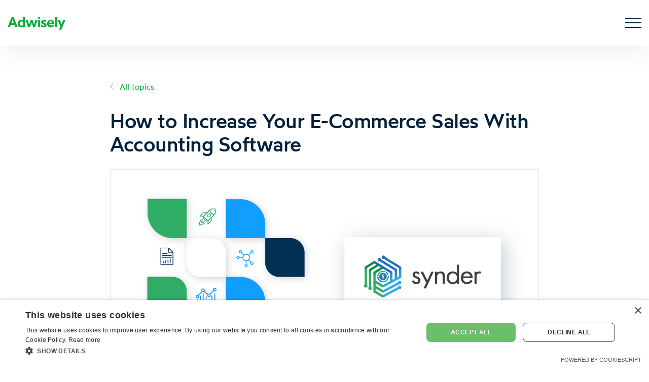

--- FILE ---
content_type: text/html; charset=UTF-8
request_url: https://adwisely.com/blog/how-to-increase-your-e-commerce-sales-with-accounting-software/
body_size: 15294
content:
<!DOCTYPE html>
<html lang="en">

<head>
    <meta charset="UTF-8"/>
    
    <!-- Google Tag Manager -->
<script>(function(w,d,s,l,i){w[l]=w[l]||[];w[l].push({'gtm.start':new Date().getTime(),event:'gtm.js'});var f=d.getElementsByTagName(s)[0],j=d.createElement(s),dl=l!='dataLayer'?'&l='+l:'';j.async=true;j.src='https://www.googletagmanager.com/gtm.js?id='+i+dl;f.parentNode.insertBefore(j,f);})(window,document,'script','dataLayer','GTM-MCVM36L');</script>
<!-- End Google Tag Manager -->
<meta name="ahrefs-site-verification" content="7ee2ace9615d6a2ca14706809e3c96383e5526f5bb207f1d8e330cc7681fe3c4">    <meta name="viewport" content="width=device-width, initial-scale=1, maximum-scale=1, user-scalable=0"/>
    <meta http-equiv="X-UA-Compatible" content="IE=edge"/>
    <link rel="stylesheet" href="https://adwisely.com/wp-content/themes/adwisely/css/bootstrap.min.css">
    <link rel="stylesheet" href="https://adwisely.com/wp-content/themes/adwisely/css/all.min.css">
    <link rel="stylesheet" href="https://adwisely.com/wp-content/themes/adwisely/css/slick.css">
    <link rel="stylesheet" href="https://adwisely.com/wp-content/themes/adwisely/style.css?ver=1.0012">
    <script>var ajaxurl='https://adwisely.com/wp-admin/admin-ajax.php';</script>    <script>(function(d,s,id){var js,fjs=d.getElementsByTagName(s)[0];if(d.getElementById(id)){return;}js=d.createElement(s);js.id=id;js.src="//connect.facebook.net/en_US/sdk.js#xfbml=1&version=v2.6";fjs.parentNode.insertBefore(js,fjs);}(document,'script','facebook-jssdk'));</script><meta name='robots' content='max-image-preview:large'/>
	<style>img:is([sizes="auto" i], [sizes^="auto," i]) {contain-intrinsic-size:3000px 1500px}</style>
	<meta name="dlm-version" content="4.7.77">
	<!-- This site is optimized with the Yoast SEO plugin v14.8.1 - https://yoast.com/wordpress/plugins/seo/ -->
	<title>How to Increase Sales With E-Commerce Accounting Software</title>
	<meta name="description" content="Here’s how to boost eCommerce online sales for Shopify and BigCommerce stores."/>
	<meta name="robots" content="index, follow"/>
	<meta name="googlebot" content="index, follow, max-snippet:-1, max-image-preview:large, max-video-preview:-1"/>
	<meta name="bingbot" content="index, follow, max-snippet:-1, max-image-preview:large, max-video-preview:-1"/>
	<link rel="canonical" href="https://adwisely.com/blog/how-to-increase-your-e-commerce-sales-with-accounting-software/"/>
	<meta property="og:locale" content="en_US"/>
	<meta property="og:type" content="article"/>
	<meta property="og:title" content="How to Increase Sales With E-Commerce Accounting Software"/>
	<meta property="og:description" content="Here’s how to boost eCommerce online sales for Shopify and BigCommerce stores."/>
	<meta property="og:url" content="https://adwisely.com/blog/how-to-increase-your-e-commerce-sales-with-accounting-software/"/>
	<meta property="og:site_name" content="Adwisely"/>
	<meta property="article:publisher" content="https://www.facebook.com/Adwisely/"/>
	<meta property="article:published_time" content="2021-08-10T11:28:00+00:00"/>
	<meta property="article:modified_time" content="2022-04-14T15:58:53+00:00"/>
	<meta property="og:image" content="https://adwisely.com/wp-content/uploads/2021/08/Marketing-Blog-Synder-article.png"/>
	<meta property="og:image:width" content="2400"/>
	<meta property="og:image:height" content="1256"/>
	<meta name="twitter:card" content="summary_large_image"/>
	<meta name="twitter:creator" content="@Adwisely"/>
	<meta name="twitter:site" content="@Adwisely"/>
	<script type="application/ld+json" class="yoast-schema-graph">{"@context":"https://schema.org","@graph":[{"@type":"Organization","@id":"https://adwisely.com/#organization","name":"Adwisely","url":"https://adwisely.com/","sameAs":["https://www.facebook.com/Adwisely/","https://www.linkedin.com/company/Adwisely/","https://www.youtube.com/channel/UCwCxUalFhr9dhm_dhEgfmSA","https://twitter.com/Adwisely"],"logo":{"@type":"ImageObject","@id":"https://adwisely.com/#logo","inLanguage":"en-US","url":"https://adwisely.com/wp-content/uploads/2022/02/og_image_-_adwisely__1_.png","width":1200,"height":630,"caption":"Adwisely"},"image":{"@id":"https://adwisely.com/#logo"}},{"@type":"WebSite","@id":"https://adwisely.com/#website","url":"https://adwisely.com/","name":"Adwisely","description":"Adwisely","publisher":{"@id":"https://adwisely.com/#organization"},"potentialAction":[{"@type":"SearchAction","target":"https://adwisely.com/?s={search_term_string}","query-input":"required name=search_term_string"}],"inLanguage":"en-US"},{"@type":"ImageObject","@id":"https://adwisely.com/blog/how-to-increase-your-e-commerce-sales-with-accounting-software/#primaryimage","inLanguage":"en-US","url":"https://adwisely.com/wp-content/uploads/2021/08/Marketing-Blog-Synder-article.png","width":2400,"height":1256,"caption":"Adwisely, ex-RetargetApp"},{"@type":"WebPage","@id":"https://adwisely.com/blog/how-to-increase-your-e-commerce-sales-with-accounting-software/#webpage","url":"https://adwisely.com/blog/how-to-increase-your-e-commerce-sales-with-accounting-software/","name":"How to Increase Sales With E-Commerce Accounting Software","isPartOf":{"@id":"https://adwisely.com/#website"},"primaryImageOfPage":{"@id":"https://adwisely.com/blog/how-to-increase-your-e-commerce-sales-with-accounting-software/#primaryimage"},"datePublished":"2021-08-10T11:28:00+00:00","dateModified":"2022-04-14T15:58:53+00:00","description":"Here\u2019s how to boost eCommerce online sales for Shopify and BigCommerce stores.","inLanguage":"en-US","potentialAction":[{"@type":"ReadAction","target":["https://adwisely.com/blog/how-to-increase-your-e-commerce-sales-with-accounting-software/"]}]},{"@type":"Article","@id":"https://adwisely.com/blog/how-to-increase-your-e-commerce-sales-with-accounting-software/#article","isPartOf":{"@id":"https://adwisely.com/blog/how-to-increase-your-e-commerce-sales-with-accounting-software/#webpage"},"author":{"@id":"https://adwisely.com/#/schema/person/c1eae044116226219e685be63fb7fe57"},"headline":"How to Increase Your E-Commerce Sales With Accounting Software","datePublished":"2021-08-10T11:28:00+00:00","dateModified":"2022-04-14T15:58:53+00:00","mainEntityOfPage":{"@id":"https://adwisely.com/blog/how-to-increase-your-e-commerce-sales-with-accounting-software/#webpage"},"commentCount":0,"publisher":{"@id":"https://adwisely.com/#organization"},"image":{"@id":"https://adwisely.com/blog/how-to-increase-your-e-commerce-sales-with-accounting-software/#primaryimage"},"keywords":"Accounting,Automation,Ecommerce","inLanguage":"en-US","potentialAction":[{"@type":"CommentAction","name":"Comment","target":["https://adwisely.com/blog/how-to-increase-your-e-commerce-sales-with-accounting-software/#respond"]}]},{"@type":"Person","@id":"https://adwisely.com/#/schema/person/c1eae044116226219e685be63fb7fe57","name":"Alex Yemets","image":{"@type":"ImageObject","@id":"https://adwisely.com/#personlogo","inLanguage":"en-US","url":"https://secure.gravatar.com/avatar/5a92229c19319db749ffc5d447ccb3f62e1b39c413db7e61b1629405908bc0a3?s=96&d=mm&r=g","caption":"Alex Yemets"}}]}</script>
	<!-- / Yoast SEO plugin. -->


<link rel='dns-prefetch' href='//ws.sharethis.com'/>
<link rel='dns-prefetch' href='//maxcdn.bootstrapcdn.com'/>
<link rel="alternate" type="application/rss+xml" title="Adwisely &raquo; How to Increase Your E-Commerce Sales With Accounting Software Comments Feed" href="https://adwisely.com/blog/how-to-increase-your-e-commerce-sales-with-accounting-software/feed/"/>
<link rel='stylesheet' id='wp-block-library-css' href='https://adwisely.com/wp-includes/css/dist/block-library/style.min.css?ver=6.8.3' type='text/css' media='all'/>
<style id='classic-theme-styles-inline-css' type='text/css'>.wp-block-button__link{color:#fff;background-color:#32373c;border-radius:9999px;box-shadow:none;text-decoration:none;padding:calc(.667em + 2px) calc(1.333em + 2px);font-size:1.125em}.wp-block-file__button{background:#32373c;color:#fff;text-decoration:none}</style>
<style id='global-styles-inline-css' type='text/css'>:root{--wp--preset--aspect-ratio--square:1;--wp--preset--aspect-ratio--4-3: 4/3;--wp--preset--aspect-ratio--3-4: 3/4;--wp--preset--aspect-ratio--3-2: 3/2;--wp--preset--aspect-ratio--2-3: 2/3;--wp--preset--aspect-ratio--16-9: 16/9;--wp--preset--aspect-ratio--9-16: 9/16;--wp--preset--color--black:#000;--wp--preset--color--cyan-bluish-gray:#abb8c3;--wp--preset--color--white:#fff;--wp--preset--color--pale-pink:#f78da7;--wp--preset--color--vivid-red:#cf2e2e;--wp--preset--color--luminous-vivid-orange:#ff6900;--wp--preset--color--luminous-vivid-amber:#fcb900;--wp--preset--color--light-green-cyan:#7bdcb5;--wp--preset--color--vivid-green-cyan:#00d084;--wp--preset--color--pale-cyan-blue:#8ed1fc;--wp--preset--color--vivid-cyan-blue:#0693e3;--wp--preset--color--vivid-purple:#9b51e0;--wp--preset--gradient--vivid-cyan-blue-to-vivid-purple:linear-gradient(135deg,rgba(6,147,227,1) 0%,#9b51e0 100%);--wp--preset--gradient--light-green-cyan-to-vivid-green-cyan:linear-gradient(135deg,#7adcb4 0%,#00d082 100%);--wp--preset--gradient--luminous-vivid-amber-to-luminous-vivid-orange:linear-gradient(135deg,rgba(252,185,0,1) 0%,rgba(255,105,0,1) 100%);--wp--preset--gradient--luminous-vivid-orange-to-vivid-red:linear-gradient(135deg,rgba(255,105,0,1) 0%,#cf2e2e 100%);--wp--preset--gradient--very-light-gray-to-cyan-bluish-gray:linear-gradient(135deg,#eee 0%,#a9b8c3 100%);--wp--preset--gradient--cool-to-warm-spectrum:linear-gradient(135deg,#4aeadc 0%,#9778d1 20%,#cf2aba 40%,#ee2c82 60%,#fb6962 80%,#fef84c 100%);--wp--preset--gradient--blush-light-purple:linear-gradient(135deg,#ffceec 0%,#9896f0 100%);--wp--preset--gradient--blush-bordeaux:linear-gradient(135deg,#fecda5 0%,#fe2d2d 50%,#6b003e 100%);--wp--preset--gradient--luminous-dusk:linear-gradient(135deg,#ffcb70 0%,#c751c0 50%,#4158d0 100%);--wp--preset--gradient--pale-ocean:linear-gradient(135deg,#fff5cb 0%,#b6e3d4 50%,#33a7b5 100%);--wp--preset--gradient--electric-grass:linear-gradient(135deg,#caf880 0%,#71ce7e 100%);--wp--preset--gradient--midnight:linear-gradient(135deg,#020381 0%,#2874fc 100%);--wp--preset--font-size--small:13px;--wp--preset--font-size--medium:20px;--wp--preset--font-size--large:36px;--wp--preset--font-size--x-large:42px;--wp--preset--spacing--20:.44rem;--wp--preset--spacing--30:.67rem;--wp--preset--spacing--40:1rem;--wp--preset--spacing--50:1.5rem;--wp--preset--spacing--60:2.25rem;--wp--preset--spacing--70:3.38rem;--wp--preset--spacing--80:5.06rem;--wp--preset--shadow--natural:6px 6px 9px rgba(0,0,0,.2);--wp--preset--shadow--deep:12px 12px 50px rgba(0,0,0,.4);--wp--preset--shadow--sharp:6px 6px 0 rgba(0,0,0,.2);--wp--preset--shadow--outlined:6px 6px 0 -3px rgba(255,255,255,1) , 6px 6px rgba(0,0,0,1);--wp--preset--shadow--crisp:6px 6px 0 rgba(0,0,0,1)}:where(.is-layout-flex){gap:.5em}:where(.is-layout-grid){gap:.5em}body .is-layout-flex{display:flex}.is-layout-flex{flex-wrap:wrap;align-items:center}.is-layout-flex > :is(*, div){margin:0}body .is-layout-grid{display:grid}.is-layout-grid > :is(*, div){margin:0}:where(.wp-block-columns.is-layout-flex){gap:2em}:where(.wp-block-columns.is-layout-grid){gap:2em}:where(.wp-block-post-template.is-layout-flex){gap:1.25em}:where(.wp-block-post-template.is-layout-grid){gap:1.25em}.has-black-color{color:var(--wp--preset--color--black)!important}.has-cyan-bluish-gray-color{color:var(--wp--preset--color--cyan-bluish-gray)!important}.has-white-color{color:var(--wp--preset--color--white)!important}.has-pale-pink-color{color:var(--wp--preset--color--pale-pink)!important}.has-vivid-red-color{color:var(--wp--preset--color--vivid-red)!important}.has-luminous-vivid-orange-color{color:var(--wp--preset--color--luminous-vivid-orange)!important}.has-luminous-vivid-amber-color{color:var(--wp--preset--color--luminous-vivid-amber)!important}.has-light-green-cyan-color{color:var(--wp--preset--color--light-green-cyan)!important}.has-vivid-green-cyan-color{color:var(--wp--preset--color--vivid-green-cyan)!important}.has-pale-cyan-blue-color{color:var(--wp--preset--color--pale-cyan-blue)!important}.has-vivid-cyan-blue-color{color:var(--wp--preset--color--vivid-cyan-blue)!important}.has-vivid-purple-color{color:var(--wp--preset--color--vivid-purple)!important}.has-black-background-color{background-color:var(--wp--preset--color--black)!important}.has-cyan-bluish-gray-background-color{background-color:var(--wp--preset--color--cyan-bluish-gray)!important}.has-white-background-color{background-color:var(--wp--preset--color--white)!important}.has-pale-pink-background-color{background-color:var(--wp--preset--color--pale-pink)!important}.has-vivid-red-background-color{background-color:var(--wp--preset--color--vivid-red)!important}.has-luminous-vivid-orange-background-color{background-color:var(--wp--preset--color--luminous-vivid-orange)!important}.has-luminous-vivid-amber-background-color{background-color:var(--wp--preset--color--luminous-vivid-amber)!important}.has-light-green-cyan-background-color{background-color:var(--wp--preset--color--light-green-cyan)!important}.has-vivid-green-cyan-background-color{background-color:var(--wp--preset--color--vivid-green-cyan)!important}.has-pale-cyan-blue-background-color{background-color:var(--wp--preset--color--pale-cyan-blue)!important}.has-vivid-cyan-blue-background-color{background-color:var(--wp--preset--color--vivid-cyan-blue)!important}.has-vivid-purple-background-color{background-color:var(--wp--preset--color--vivid-purple)!important}.has-black-border-color{border-color:var(--wp--preset--color--black)!important}.has-cyan-bluish-gray-border-color{border-color:var(--wp--preset--color--cyan-bluish-gray)!important}.has-white-border-color{border-color:var(--wp--preset--color--white)!important}.has-pale-pink-border-color{border-color:var(--wp--preset--color--pale-pink)!important}.has-vivid-red-border-color{border-color:var(--wp--preset--color--vivid-red)!important}.has-luminous-vivid-orange-border-color{border-color:var(--wp--preset--color--luminous-vivid-orange)!important}.has-luminous-vivid-amber-border-color{border-color:var(--wp--preset--color--luminous-vivid-amber)!important}.has-light-green-cyan-border-color{border-color:var(--wp--preset--color--light-green-cyan)!important}.has-vivid-green-cyan-border-color{border-color:var(--wp--preset--color--vivid-green-cyan)!important}.has-pale-cyan-blue-border-color{border-color:var(--wp--preset--color--pale-cyan-blue)!important}.has-vivid-cyan-blue-border-color{border-color:var(--wp--preset--color--vivid-cyan-blue)!important}.has-vivid-purple-border-color{border-color:var(--wp--preset--color--vivid-purple)!important}.has-vivid-cyan-blue-to-vivid-purple-gradient-background{background:var(--wp--preset--gradient--vivid-cyan-blue-to-vivid-purple)!important}.has-light-green-cyan-to-vivid-green-cyan-gradient-background{background:var(--wp--preset--gradient--light-green-cyan-to-vivid-green-cyan)!important}.has-luminous-vivid-amber-to-luminous-vivid-orange-gradient-background{background:var(--wp--preset--gradient--luminous-vivid-amber-to-luminous-vivid-orange)!important}.has-luminous-vivid-orange-to-vivid-red-gradient-background{background:var(--wp--preset--gradient--luminous-vivid-orange-to-vivid-red)!important}.has-very-light-gray-to-cyan-bluish-gray-gradient-background{background:var(--wp--preset--gradient--very-light-gray-to-cyan-bluish-gray)!important}.has-cool-to-warm-spectrum-gradient-background{background:var(--wp--preset--gradient--cool-to-warm-spectrum)!important}.has-blush-light-purple-gradient-background{background:var(--wp--preset--gradient--blush-light-purple)!important}.has-blush-bordeaux-gradient-background{background:var(--wp--preset--gradient--blush-bordeaux)!important}.has-luminous-dusk-gradient-background{background:var(--wp--preset--gradient--luminous-dusk)!important}.has-pale-ocean-gradient-background{background:var(--wp--preset--gradient--pale-ocean)!important}.has-electric-grass-gradient-background{background:var(--wp--preset--gradient--electric-grass)!important}.has-midnight-gradient-background{background:var(--wp--preset--gradient--midnight)!important}.has-small-font-size{font-size:var(--wp--preset--font-size--small)!important}.has-medium-font-size{font-size:var(--wp--preset--font-size--medium)!important}.has-large-font-size{font-size:var(--wp--preset--font-size--large)!important}.has-x-large-font-size{font-size:var(--wp--preset--font-size--x-large)!important}:where(.wp-block-post-template.is-layout-flex){gap:1.25em}:where(.wp-block-post-template.is-layout-grid){gap:1.25em}:where(.wp-block-columns.is-layout-flex){gap:2em}:where(.wp-block-columns.is-layout-grid){gap:2em}:root :where(.wp-block-pullquote){font-size:1.5em;line-height:1.6}</style>
<link rel='stylesheet' id='contact-form-7-css' href='https://adwisely.com/wp-content/plugins/contact-form-7/includes/css/styles.css?ver=5.2' type='text/css' media='all'/>
<link rel='stylesheet' id='tabs-css' href='https://adwisely.com/wp-content/plugins/mega-giga-tabs-for-adwisley/tabs.css?ver=6.8.3' type='text/css' media='all'/>
<link rel='stylesheet' id='simple-share-buttons-adder-font-awesome-css' href='//maxcdn.bootstrapcdn.com/font-awesome/4.3.0/css/font-awesome.min.css?ver=6.8.3' type='text/css' media='all'/>
<link rel='stylesheet' id='email-before-download-css' href='https://adwisely.com/wp-content/plugins/email-before-download/public/css/email-before-download-public.css?ver=6.7' type='text/css' media='all'/>
<script type="text/javascript" src="https://adwisely.com/wp-includes/js/jquery/jquery.min.js?ver=3.7.1" id="jquery-core-js"></script>
<script type="text/javascript" src="https://adwisely.com/wp-includes/js/jquery/jquery-migrate.min.js?ver=3.4.1" id="jquery-migrate-js"></script>
<script type="text/javascript" src="https://adwisely.com/wp-content/plugins/mega-giga-tabs-for-adwisley/tabs.js?ver=6.8.3" id="tabs-js"></script>
<script id='st_insights_js' type="text/javascript" src="https://ws.sharethis.com/button/st_insights.js?publisher=4d48b7c5-0ae3-43d4-bfbe-3ff8c17a8ae6&amp;product=simpleshare" id="ssba-sharethis-js"></script>
<script type="text/javascript" src="https://adwisely.com/wp-content/themes/adwisely/js/loadmore.js?ver=6.8.3" id="true_loadmore-js"></script>
<script type="text/javascript" id="rm_ajax-js-extra">//<![CDATA[
var rm_ajax_obj={"ajax_url":"https:\/\/adwisely.com\/wp-admin\/admin-ajax.php"};
//]]></script>
<script type="text/javascript" src="https://adwisely.com/wp-content/themes/adwisely/js/rm_ajax.js?ver=6.8.3" id="rm_ajax-js"></script>
<link rel="https://api.w.org/" href="https://adwisely.com/wp-json/"/><link rel="alternate" title="JSON" type="application/json" href="https://adwisely.com/wp-json/wp/v2/posts/872"/><link rel="EditURI" type="application/rsd+xml" title="RSD" href="https://adwisely.com/xmlrpc.php?rsd"/>
<meta name="generator" content="WordPress 6.8.3"/>
<link rel='shortlink' href='https://adwisely.com/?p=872'/>
<link rel="alternate" title="oEmbed (JSON)" type="application/json+oembed" href="https://adwisely.com/wp-json/oembed/1.0/embed?url=https%3A%2F%2Fadwisely.com%2Fblog%2Fhow-to-increase-your-e-commerce-sales-with-accounting-software%2F"/>
<link rel="alternate" title="oEmbed (XML)" type="text/xml+oembed" href="https://adwisely.com/wp-json/oembed/1.0/embed?url=https%3A%2F%2Fadwisely.com%2Fblog%2Fhow-to-increase-your-e-commerce-sales-with-accounting-software%2F&#038;format=xml"/>
<link rel="icon" href="https://adwisely.com/wp-content/uploads/2022/02/cropped-520x520-3-1-32x32.png" sizes="32x32"/>
<link rel="icon" href="https://adwisely.com/wp-content/uploads/2022/02/cropped-520x520-3-1-192x192.png" sizes="192x192"/>
<link rel="apple-touch-icon" href="https://adwisely.com/wp-content/uploads/2022/02/cropped-520x520-3-1-180x180.png"/>
<meta name="msapplication-TileImage" content="https://adwisely.com/wp-content/uploads/2022/02/cropped-520x520-3-1-270x270.png"/>
</head>

<body class="wp-singular post-template-default single single-post postid-872 single-format-standard wp-theme-adwisely">
    <!-- Google Tag Manager (noscript) -->
<noscript><iframe src="https://www.googletagmanager.com/ns.html?id=GTM-MCVM36L" height="0" width="0" style="display:none;visibility:hidden"></iframe></noscript>
<!-- End Google Tag Manager (noscript) -->        <script type="text/javascript">if(document.cookie.indexOf('banner_cookie')!==-1){document.getElementById('banner').style.display="none";}</script>
        <header class="header" id="header">
        <div class="container-fluid">
                            <a href="https://adwisely.com/" class="logotype"><img src="https://adwisely.com/wp-content/themes/adwisely/images/logo-adwisely.svg" alt="Adwisely"></a>
                            <span class="menu-button d-xl-none" id="menu-button"></span>
                <nav id="navbarCollapse" class="top-navigation ">                     <div class="top-menu"><ul id="menu-top-menu-1" class="menu"><li class="prcng menu-item menu-item-type-custom menu-item-object-custom menu-item-4643"><a href="https://adwisely.com/pricing">Pricing</a></li>
<li class="menu-item menu-item-type-taxonomy menu-item-object-category menu-item-1487"><a href="https://adwisely.com/blog/category/case-study/">Success stories</a></li>
<li class="menu-item menu-item-type-custom menu-item-object-custom menu-item-has-children menu-item-1486"><a href="#">Resources</a>
<ul class="sub-menu">
	<li class="menu-item menu-item-type-post_type menu-item-object-page menu-item-4839"><a href="https://adwisely.com/about-us/">About us</a></li>
	<li class="menu-item menu-item-type-custom menu-item-object-custom menu-item-117"><a href="https://adwisely.com/blog">Blog</a></li>
	<li class="menu-item menu-item-type-custom menu-item-object-custom menu-item-71"><a href="https://help.Adwisely.com">Help Center</a></li>
	<li class="menu-item menu-item-type-post_type menu-item-object-page menu-item-1488"><a href="https://adwisely.com/glossary/">Glossary</a></li>
</ul>
</li>
<li class="login-header pupap hide-apage menu-item menu-item-type-custom menu-item-object-custom menu-item-73"><a href="https://app.adwisely.com/">Log in</a></li>
<li class="btn btn-primary hide-apage menu-item menu-item-type-custom menu-item-object-custom menu-item-3807"><a href="https://apps.shopify.com/adwisely">Get Started Now</a></li>
</ul></div>
                </nav>
                        <div class="gs-modal" id="get-started-modal" aria-hidden="true">
                <div class="gs-modal-dialog" id="get-started-modal-choose-shop">
                    <span class="gs-model-close-btn" id="close-btn" aria-hidden="true"></span>
                    <div class="gs-modal-header">
                        <span>Log in</span>
                    </div>
                    <div class="gs-modal-body">
                        <a href="https://apps.shopify.com/adwisely" class="gs-modal-shop-platform-btn gs-modal-shopify-btn" id="shopify-btn">Shopify</a>
                        <a href="https://app.adwisely.com/" class="gs-modal-shop-platform-btn gs-modal-bigcommerce-btn" id="bigcommerce-btn">BigCommerce</a>
                            <a href="https://app.adwisely.com/" class="gs-modal-shop-platform-btn gs-modal-woocommerce-btn" id="woocommerce-btn">WooCommerce</a>
                    </div>
                </div>
            </div>
        </div>
    </header><div class="blog-article">
	<div class="container">		
			<article>
			<a href="https://adwisely.com/blog/" class="back_blog"><svg width="11" height="21" viewBox="0 0 11 21" fill="none" xmlns="http://www.w3.org/2000/svg"><path d="M10.5 19.8149L0.999999 10.3149L10.5 0.81494" stroke="#00223D" stroke-opacity="0.37"/></svg> <span>All topics </span></a>
			<h1>How to Increase Your E-Commerce Sales With Accounting Software</h1>
			<div class="cta_sidebar_outer">
					<div class="cta_block_new cta_sidebar">
		<div class="cta_block_new_i cta_block_new_i_desk" style="background-image:url(https://adwisely.com/wp-content/uploads/2022/04/sidebar_cta_image.svg)"></div>
		<div class="cta_block_new_i cta_block_new_i_mob" style="background-image: url(''); display:none;"></div>
		<div class="cta_block_new_inner pr">
			<span class="h2">Discover a better way to run online ads</span>
			<a href="https://apps.shopify.com/adwisely" class="button yellow">Tell me more</a>		</div>
	</div>
					<img src="https://adwisely.com/wp-content/uploads/2021/08/Marketing-Blog-Synder-article.png" alt="" class="article-thumbnail">
			</div>
			<div class="post-info">
				<div class="post-tags">
					<a href="https://adwisely.com/blog/tag/accounting/" rel="tag">Accounting</a><a href="https://adwisely.com/blog/tag/automation/" rel="tag">Automation</a><a href="https://adwisely.com/blog/tag/ecommerce/" rel="tag">Ecommerce</a>			
				</div>
								<div class="post-author">
					<span class="post-author-name">Alex Yemets</span>
					<span class="post-author-date">August 10, 2021</span>
				</div>
				<div class="clear"></div>
			</div>
			
<p><em>We at Adwisely are excited to share more useful insights from industry experts. In this article, <a href="https://www.linkedin.com/in/darya-moroz/" target="_blank" rel="noreferrer noopener">Darya Moroz</a>&nbsp;(<a href="https://synder.com/?utm_source=partner&amp;utm_medium=Adwisely&amp;utm_campaign=blog" target="_blank" rel="noreferrer noopener">Synder</a>) talks about accounting for online stores and ways to automate it.</em></p>



<p>Due to the ever-increasing complexity of managing an e-commerce business, there is a need for automation in all aspects of your business operations. As a small business, you need a software solution that allows you to transform your accounting data into useful business intelligence and statistics that you can then use to streamline your business.</p>



<p>Here are some useful tips on how you can use eCommerce accounting automation software to grow your company and take a load off your shoulders.</p>



<div class="lwptoc lwptoc-light lwptoc-notInherit" data-smooth-scroll="0"><div class="lwptoc_i">    <div class="lwptoc_header">
        <b class="lwptoc_title">Contents</b>            </div>
<div class="lwptoc_items lwptoc_items-visible" style="font-size:100%;">
    <div class="lwptoc_itemWrap"><div class="lwptoc_item">    <a href="#How_to_leverage_your_sales_using_accounting_automation">
                <span class="lwptoc_item_label">How to leverage your sales using accounting automation</span>
    </a>
    </div><div class="lwptoc_item">    <a href="#The_advantages_of_accounting_automation_for_e-commerce">
                <span class="lwptoc_item_label">The advantages of accounting automation for e-commerce</span>
    </a>
    </div><div class="lwptoc_item">    <a href="#Maximizing_online_sales_with_Synder">
                <span class="lwptoc_item_label">Maximizing online sales with Synder</span>
    </a>
    <div class="lwptoc_itemWrap"><div class="lwptoc_item">    <a href="#What_is_Synder">
                <span class="lwptoc_item_label">What is Synder?</span>
    </a>
    </div><div class="lwptoc_item">    <a href="#How_Synder_will_help_you_to_maximize_e-commerce_sales">
                <span class="lwptoc_item_label">How Synder will help you to maximize e-commerce sales</span>
    </a>
    </div><div class="lwptoc_item">    <a href="#Benefits_of_using_Synder">
                <span class="lwptoc_item_label">Benefits of using Synder</span>
    </a>
    </div></div></div><div class="lwptoc_item">    <a href="#Things_to_know_before_adopting_accounting_automation">
                <span class="lwptoc_item_label">Things to know before adopting accounting automation</span>
    </a>
    <div class="lwptoc_itemWrap"><div class="lwptoc_item">    <a href="#How_accounting_automation_software_works">
                <span class="lwptoc_item_label">How accounting automation software works</span>
    </a>
    </div></div></div><div class="lwptoc_item">    <a href="#Wrapping_up">
                <span class="lwptoc_item_label">Wrapping up</span>
    </a>
    </div></div></div>
</div></div><h2 class="wp-block-heading"><span id="How_to_leverage_your_sales_using_accounting_automation">How to leverage your sales using accounting automation</span></h2>



<p>Many people selling their products on the internet are struggling with accounting for eCommerce businesses. It can be time-consuming and difficult to keep track of every sale that comes from every channel. It gets even more difficult as your business scales and you integrate more and more payment platforms into your online store.</p>



<p>Apart from gathering the right amounts from every sale, taxes, merchant fees, and inventory tracking add to the headache too. How are you supposed to figure out what is selling best, what brings more net income, what items have the potential for upselling, and what incurs losses?&nbsp;</p>



<p>There are a lot of things to think about when it comes to accounting for e-commerce businesses. You need to know how much money is coming in and out, what expenses are important to account for, and how taxes will affect your bottom line. In some cases, it may take a team of people just to stay on top of all of the work that needs to be done. As a small business, you need a reliable software solution that will easily transform your accounting data into valuable statistics that you can then use to leverage the process.</p>



	<div class="cta_block_new">
		<div class="cta_block_new_i cta_block_new_i_desk" style="background-image:url(https://adwisely.com/wp-content/uploads/2022/04/cta_content.png)"></div>
		<div class="cta_block_new_i cta_block_new_i_mob" style="background-image:url(https://adwisely.com/wp-content/uploads/2022/04/cta_content_mob.png);display:none"></div>
		<div class="cta_block_new_inner pr">
			<span class="h2">Adwisely isn’t just a blog—we’re a team of experts who can run efficient ads for your online store</span>
			<a href="https://apps.shopify.com/adwisely" class="button yellow">Level up your ads</a>		</div>
	</div>
	



<h2 class="wp-block-heading"><span id="The_advantages_of_accounting_automation_for_e-commerce">The advantages of accounting automation for e-commerce</span></h2>



<p>Accounting automation software will help create strong links between the products, including the right price points and quality levels. These links can help improve business operations as well as drive repeat and higher sales.</p>



<p>Automation accounting software for eCommerce will have the ability to streamline processes within your organization that are related to sales. This includes; purchasing, inventory, shipping, sales, and customer service.&nbsp; It will also allow you to know about the trends in sales and how to improve your budget allocations.</p>



<p>You can take immediate advantage of the following benefits:</p>



<ul class="wp-block-list"><li>Better efficiency and accuracy of data.</li><li>Rationalizing account receivable.</li><li>Reducing inefficient or obsolete manual processes.</li><li>Increasing eCommerce sales and revenue.</li><li>Easier and more precise financial reporting.</li><li>Improving self-service and effective teamwork.</li><li>Saving time and money.</li></ul><h2 class="wp-block-heading"><span id="Maximizing_online_sales_with_Synder">Maximizing online sales with Synder</span></h2>



<p>Let’s say, you are a Shopify merchant. You can accept payments from your customers by a variety of methods: for example Shopify Payments, PayPal, and Stripe. Giving so much flexibility to your customers is a good start for increasing your revenue. But on the other hand, the bookkeeping process becomes more and more difficult to manage with each new sale. When you don’t know your current sales, you can’t successfully prepare for your future ones.</p>



<p>Here’s where <a href="https://synder.com/?utm_source=partner&amp;utm_medium=Adwisely&amp;utm_campaign=blog">Synder</a> comes in handy.</p>



<h3 class="wp-block-heading"><span id="What_is_Synder">What is Synder?&nbsp;</span></h3>



<p>Synder is a smart and simple accounting software that automates eCommerce accounting services. It provides <a href="https://synder.com/a/e-commerce-accounting-with-synder/?utm_source=partner&amp;utm_medium=Adwisely&amp;utm_campaign=blog">solutions for small to medium e-commerce businesses</a>.</p>



<p>The product helps you harness the power of multichannel sales by allowing you to integrate and gather data from as many payment gateways connected to your online store as you need.</p>



<h3 class="wp-block-heading"><span id="How_Synder_will_help_you_to_maximize_e-commerce_sales">How Synder will help you to maximize e-commerce sales</span></h3>



<p>Synder has many useful features for e-commerce business owners. One of them that will be particularly helpful for increasing your sales is Smart Rules.</p>



<p>Smart Rules allow you to adjust and customize the workflows and extract specific types of financial information. You can get significant insights into the problem by monitoring data such as your conversion rates, how many items are sold, how many of the individual transactions resulted in an order, etc. Now you will know which products are selling more and where to focus your efforts in order to increase online sales. You can also decide how much of each product to include in the discount program or special offer.</p>



<p>Here’s what you can do with this information to increase revenue:</p>



<ul class="wp-block-list"><li>Boost products that were not that popular with your customers and clog up inventory.</li><li>Recognize the products with the highest upselling potential.</li><li>Identify the items with the best marginality</li><li>Track and manage discounts, refunds, and returns.</li></ul><p>Maximizing your sales in the event of favorable sales leads will help you get more profit out of it, and with Smart Rules, you can find more opportunities.&nbsp;</p>



<h3 class="wp-block-heading"><span id="Benefits_of_using_Synder">Benefits of using Synder</span></h3>



<p>That is what Synder software helps you to sort out automatically:&nbsp;</p>



<ol class="wp-block-list"><li><strong>Synchronizing sales data</strong> for your store from each payment source directly into your accounting system (without limiting how many or what sales channels you use).</li></ol><ol class="wp-block-list" start="2"><li>Skipping duplicates, <strong>avoiding data errors</strong>, identifying data gaps, and helping fill in missing information.</li></ol><ol class="wp-block-list" start="3"><li>Applying payouts to open <strong>invoices</strong>.</li></ol><ol class="wp-block-list" start="4"><li>Recording and calculating <strong>sales taxes</strong> and <strong>merchant fees</strong>.</li></ol><ol class="wp-block-list" start="5"><li>Keeping the <strong>net and gross income</strong> amount clear and visible.</li></ol><ol class="wp-block-list" start="6"><li><strong>Reconciling</strong> the sales and transaction data in your books with the current bank balance.</li></ol><ol class="wp-block-list" start="7"><li>Preparing <strong>P&amp;L’s</strong> and <strong>Cash on Hands</strong> reports.</li></ol><p>This software assists greatly in keeping your books in order and preparing them for correct reporting and tax filing, saving you time and headaches. It integrates easily with a variety of e-commerce and payment platforms, has an intuitive and clean interface that is easy to use for those who know little to nothing about accounting.</p>



<p>Useful features also include:</p>



<ul class="wp-block-list"><li><strong>Auto-categorization</strong> and synchronization of product details between platforms.</li><li><strong>Customization</strong> of processes and categories.</li><li><strong>Smart Rules</strong> for implementing business-specific tasks.</li></ul><h2 class="wp-block-heading"><span id="Things_to_know_before_adopting_accounting_automation">Things to know before adopting accounting automation</span></h2>



<p>The accounting automation software is a modern-day solution for businesses of all sizes. If you are an e-commerce retailer, then it’s important to be able to track the overall profitability of your online store and the profitability of individual transactions.</p>



<p>The best part of every good accounting software product is that it is easy to learn, use, and implement. Simply install the software and follow the guided rules.</p>



<h3 class="wp-block-heading"><span id="How_accounting_automation_software_works">How accounting automation software works</span></h3>



<p>This software will make the process easier by automating the accounting function of your business so that it operates more efficiently. You will never be overwhelmed by details anymore and you can concentrate on your business growth.&nbsp;</p>



<p>While there are different types of accounting software available in the market, the idea here is to select software that will help you with day-to-day accounting work like tracking transactions, invoices, and receipts, analyzing budgets, generating reports, and helping you to make effective decisions about your financial situation.</p>



<p>Plus, it can automatically convert your invoices to sales numbers. It makes it easy to track your promotions, sales, and track your inventory using one dashboard. It can also manage your vendor, financing, and sales processes, making it easy for you to run a smooth business. You can quickly see what’s working best and make adjustments.</p>



<p>However, while you can automate your business accounting with smart accounting software with just a few clicks, you still need to put in some effort initially to use the software correctly. Synder offers a <a href="https://synder.com/demo/?utm_source=partner&amp;utm_medium=Adwisely&amp;utm_campaign=blog"><strong>live demo</strong></a> with industry experts to help you navigate throughout the product and answer all of your questions. The software adoption will go as smoothly and seamlessly as it can go.&nbsp;</p>



<p>You can also try how the software works right away and <a href="https://go.synder.com/auth#/signup?utm_source=partner&amp;utm_medium=Adwisely&amp;utm_campaign=blog">test your sales synchronization</a> feature <strong>for free</strong> and in the time frames that you wish.</p>



<h2 class="wp-block-heading"><span id="Wrapping_up">Wrapping up</span></h2>



<p>In today’s world of competition, it is important to stay up-to-date on the latest technologies that can help you improve your operations and maximize efficiency. The best e-commerce automation tools and software can help you convert more customers and streamline sales, improve the financial performance of your online business, and make better strategic decisions.</p>



<p>Investing in the right tech products pays off in the long run. Thanks to Synder you can get precise and more reliable financial data that will provide better insights into your business and help make important decisions. Using Smart Rules you can see what products sold better and focus on enhancing these items in your ads, virtual store window</p>



<p><strong><em>About the author:&nbsp;</em></strong><a rel="noreferrer noopener" href="https://www.linkedin.com/in/aida-kubatova-17ab12180/" target="_blank"></a><em><a href="https://www.linkedin.com/in/darya-moroz/" target="_blank" rel="noreferrer noopener">Darya Moroz</a>&nbsp;is the Head of Marketing at&nbsp;<a href="https://synder.com/?utm_source=partner&amp;utm_medium=Adwisely&amp;utm_campaign=blog" target="_blank" rel="noreferrer noopener">Synder</a>. She is an experienced digital marketing specialist who is passionate about Social Media Marketing, Search Engine Optimization, Email Marketing, PPC, Affiliate Marketing, and PR.</em></p>
			<div class="share-block">
				<div class="post-tags">
					<a href="https://adwisely.com/blog/tag/accounting/" rel="tag">Accounting</a><a href="https://adwisely.com/blog/tag/automation/" rel="tag">Automation</a><a href="https://adwisely.com/blog/tag/ecommerce/" rel="tag">Ecommerce</a>				
				</div>
				<div class="share-buttons">
					<!-- Simple Share Buttons Adder (7.7.1) simplesharebuttons.com --><div class="ssba-classic-2 ssba ssbp-wrap left ssbp--theme-1"><div style="text-align:left"><span class="ssba-share-text">Share this...</span><br/><a data-site="" class="ssba_facebook_share" href="http://www.facebook.com/sharer.php?u=https://adwisely.com/blog/how-to-increase-your-e-commerce-sales-with-accounting-software/" target="_blank"><img src="https://adwisely.com/wp-content/plugins/simple-share-buttons-adder/buttons/somacro/facebook.png" style="width: 35px;" title="Facebook" class="ssba ssba-img" alt="Share on Facebook"/><div title="Facebook" class="ssbp-text">Facebook</div></a><a data-site='pinterest' class='ssba_pinterest_share' href='javascript:void((function()%7Bvar%20e=document.createElement(&apos;script&apos;);e.setAttribute(&apos;type&apos;,&apos;text/javascript&apos;);e.setAttribute(&apos;charset&apos;,&apos;UTF-8&apos;);e.setAttribute(&apos;src&apos;,&apos;//assets.pinterest.com/js/pinmarklet.js?r=&apos;+Math.random()*99999999);document.body.appendChild(e)%7D)());'><img src="https://adwisely.com/wp-content/plugins/simple-share-buttons-adder/buttons/somacro/pinterest.png" style="width: 35px;" title="Pinterest" class="ssba ssba-img" alt="Pin on Pinterest"/><div title="Pinterest" class="ssbp-text">Pinterest</div></a><a data-site="" class="ssba_twitter_share" href="http://twitter.com/share?url=https://adwisely.com/blog/how-to-increase-your-e-commerce-sales-with-accounting-software/&amp;text=How%20to%20Increase%20Your%20E-Commerce%20Sales%20With%20Accounting%20Software%20" target=&quot;_blank&quot;><img src="https://adwisely.com/wp-content/plugins/simple-share-buttons-adder/buttons/somacro/twitter.png" style="width: 35px;" title="Twitter" class="ssba ssba-img" alt="Tweet about this on Twitter"/><div title="Twitter" class="ssbp-text">Twitter</div></a><a data-site="linkedin" class="ssba_linkedin_share ssba_share_link" href="http://www.linkedin.com/shareArticle?mini=true&amp;url=https://adwisely.com/blog/how-to-increase-your-e-commerce-sales-with-accounting-software/" target=&quot;_blank&quot;><img src="https://adwisely.com/wp-content/plugins/simple-share-buttons-adder/buttons/somacro/linkedin.png" style="width: 35px;" title="LinkedIn" class="ssba ssba-img" alt="Share on LinkedIn"/><div title="Linkedin" class="ssbp-text">Linkedin</div></a></div></div>				
				</div>
				<div class="clear"></div>
			</div>
		</article>		
				
	</div>
</div>
	<div class="cta_block_new cta_footer container">
		<div class="cta_block_new_i cta_block_new_i_desk" style="background-image:url(https://adwisely.com/wp-content/uploads/2022/04/cta_footer.png)"></div>
		<div class="cta_block_new_i cta_block_new_i_mob" style="background-image:url(https://adwisely.com/wp-content/uploads/2022/04/cta_footer_mob.png);display:none"></div>
		<div class="cta_block_new_inner pr">
			<span class="h2">Let us handle online ads for your eCommerce store</span>
			<a href="https://apps.shopify.com/adwisely" class="button yellow">Get started with Adwisely</a>		</div>
	</div>
	<section class="related-articles-section">
	<div class="container">
		<h2>Related Articles</h2>
		<div class="related-posts">
						<div class="related-post-item">
				<div class="related-post-item-inner">
					<a href="https://adwisely.com/blog/how-to-add-facebook-pixel-on-shopify-step-by-step-instruction/" class="post-item-thumbnail" style="background:url(https://adwisely.com/wp-content/uploads/2021/09/Marketing-Blog-Arcticle-Cover-Unification-Article-FBP-Without-Name-2-1024x536.png) no-repeat top center;background-size:cover"></a>
					<div class="related-post-text">
						<h3>
							<a href="https://adwisely.com/blog/how-to-add-facebook-pixel-on-shopify-step-by-step-instruction/">How to add Meta Pixel on Shopify: Step-by-step instruction</a>
						</h3>
						<div class="post-item-excerpt">
							<a href="https://adwisely.com/blog/how-to-add-facebook-pixel-on-shopify-step-by-step-instruction/"><p>Discover a comprehensive guide on how to create and add Facebook Pixel on your Shopify store. Read the detailed instructions for checking the correct settings of the Pixel integration.</p>
</a>
						</div>
						<a href="https://adwisely.com/blog/how-to-add-facebook-pixel-on-shopify-step-by-step-instruction/" class="readmore-mobile-button d-md-none">Read More <img src="https://adwisely.com/wp-content/themes/adwisely/images/readmore-arrow-post.svg" alt=""></a>
						<div class="clear"></div>
												<div class="post-author">
							<span class="post-author-name">Alex Yemets</span>
							<span class="post-author-date">September 13, 2021</span>
						</div>
					</div>
				</div>
			</div>	
						<div class="related-post-item">
				<div class="related-post-item-inner">
					<a href="https://adwisely.com/blog/how-ios-14-release-affects-ecommerce-advertisement/" class="post-item-thumbnail" style="background:url(https://adwisely.com/wp-content/uploads/2021/04/Marketing-Blog-Arcticle-Cover-Unification-Marketing-Tips-IOS-14-Without-Name-1-1024x536.png) no-repeat top center;background-size:cover"></a>
					<div class="related-post-text">
						<h3>
							<a href="https://adwisely.com/blog/how-ios-14-release-affects-ecommerce-advertisement/">How iOS 14 release affects eCommerce advertisement</a>
						</h3>
						<div class="post-item-excerpt">
							<a href="https://adwisely.com/blog/how-ios-14-release-affects-ecommerce-advertisement/"><p>When Apple first announced iOS 14 and its App Tracking Transparency (ATT) framework in 2020, the advertisement industry was shaken&#8230;.</p>
</a>
						</div>
						<a href="https://adwisely.com/blog/how-ios-14-release-affects-ecommerce-advertisement/" class="readmore-mobile-button d-md-none">Read More <img src="https://adwisely.com/wp-content/themes/adwisely/images/readmore-arrow-post.svg" alt=""></a>
						<div class="clear"></div>
												<div class="post-author">
							<span class="post-author-name">Alex Yemets</span>
							<span class="post-author-date">April 28, 2021</span>
						</div>
					</div>
				</div>
			</div>	
						<div class="related-post-item">
				<div class="related-post-item-inner">
					<a href="https://adwisely.com/blog/retargeting-101/" class="post-item-thumbnail" style="background:url(https://adwisely.com/wp-content/uploads/2020/07/Marketing-Blog-Arcticle-Cover-Unification-Feature-Release-Retargeting-Without-Name-1024x536.png) no-repeat top center;background-size:cover"></a>
					<div class="related-post-text">
						<h3>
							<a href="https://adwisely.com/blog/retargeting-101/">Retargeting 101</a>
						</h3>
						<div class="post-item-excerpt">
							<a href="https://adwisely.com/blog/retargeting-101/"><p>Learn what Retargeting is, why you need it and see if it can help you re-engage your online store visitors and recover abandoned carts on Shopify, BigCommerce or WooCommerce</p>
</a>
						</div>
						<a href="https://adwisely.com/blog/retargeting-101/" class="readmore-mobile-button d-md-none">Read More <img src="https://adwisely.com/wp-content/themes/adwisely/images/readmore-arrow-post.svg" alt=""></a>
						<div class="clear"></div>
												<div class="post-author">
							<span class="post-author-name">Alex Yemets</span>
							<span class="post-author-date">July 24, 2020</span>
						</div>
					</div>
				</div>
			</div>	
					</div>
	</div>
</section>
<div class="subscribe-mobile-section d-md-none">
	<div class="container">
		<div class="subscribe-mobile-title">Subscribe to get updates on new articles</div>
		<div role="form" class="wpcf7" id="wpcf7-f115-o1" lang="en-US" dir="ltr">
<div class="screen-reader-response" role="alert" aria-live="polite"></div>
<form action="/blog/how-to-increase-your-e-commerce-sales-with-accounting-software/#wpcf7-f115-o1" method="post" class="wpcf7-form init" novalidate="novalidate">
<div style="display: none;">
<input type="hidden" name="_wpcf7" value="115"/>
<input type="hidden" name="_wpcf7_version" value="5.2"/>
<input type="hidden" name="_wpcf7_locale" value="en_US"/>
<input type="hidden" name="_wpcf7_unit_tag" value="wpcf7-f115-o1"/>
<input type="hidden" name="_wpcf7_container_post" value="0"/>
<input type="hidden" name="_wpcf7_posted_data_hash" value=""/>
</div>
<p><span class="wpcf7-form-control-wrap your-email"><input type="email" name="your-email" value="" size="40" class="wpcf7-form-control wpcf7-text wpcf7-email wpcf7-validates-as-required wpcf7-validates-as-email" aria-required="true" aria-invalid="false" placeholder="Your Email"/></span><input type="submit" value="Subscribe" class="wpcf7-form-control wpcf7-submit btn btn-dark disabled-btn"/></p>
<div class="wpcf7-response-output" role="alert" aria-hidden="true"></div></form></div>	</div>
</div><div class="subscribe-section d-none d-md-block">
	<div class="container">
		<div class="subscribe-description">
			Subscribe to get updates on new articles  ✍️️
		</div>
		<div role="form" class="wpcf7" id="wpcf7-f115-o2" lang="en-US" dir="ltr">
<div class="screen-reader-response" role="alert" aria-live="polite"></div>
<form action="/blog/how-to-increase-your-e-commerce-sales-with-accounting-software/#wpcf7-f115-o2" method="post" class="wpcf7-form init" novalidate="novalidate">
<div style="display: none;">
<input type="hidden" name="_wpcf7" value="115"/>
<input type="hidden" name="_wpcf7_version" value="5.2"/>
<input type="hidden" name="_wpcf7_locale" value="en_US"/>
<input type="hidden" name="_wpcf7_unit_tag" value="wpcf7-f115-o2"/>
<input type="hidden" name="_wpcf7_container_post" value="0"/>
<input type="hidden" name="_wpcf7_posted_data_hash" value=""/>
</div>
<p><span class="wpcf7-form-control-wrap your-email"><input type="email" name="your-email" value="" size="40" class="wpcf7-form-control wpcf7-text wpcf7-email wpcf7-validates-as-required wpcf7-validates-as-email" aria-required="true" aria-invalid="false" placeholder="Your Email"/></span><input type="submit" value="Subscribe" class="wpcf7-form-control wpcf7-submit btn btn-dark disabled-btn"/></p>
<div class="wpcf7-response-output" role="alert" aria-hidden="true"></div></form></div>		<div class="clear"></div>
	</div>
</div>        <footer class="footer">
        	<div class="container">
        		<div class="row">
        			<div class="col-8 offset-2 col-md-3 offset-md-0">

                        <h4>Resources</h4>
        				<div class="footer-menu-1">
        					<ul id="menu-footer-menu-2-1" class="menu"><li id="menu-item-4841" class="menu-item menu-item-type-post_type menu-item-object-page menu-item-4841"><a href="https://adwisely.com/about-us/">About us</a></li>
<li id="menu-item-4604" class="menu-item menu-item-type-post_type menu-item-object-page current_page_parent menu-item-4604"><a href="https://adwisely.com/blog/">Blog</a></li>
<li id="menu-item-4601" class="menu-item menu-item-type-post_type menu-item-object-page menu-item-4601"><a href="https://adwisely.com/glossary/">Glossary</a></li>
<li id="menu-item-4602" class="menu-item menu-item-type-custom menu-item-object-custom menu-item-4602"><a href="https://help.adwisely.com/">Help Center</a></li>
<li id="menu-item-4612" class="menu-item menu-item-type-custom menu-item-object-custom menu-item-4612"><a href="https://help.adwisely.com/en/articles/900424-privacy-policy">Privacy Policy</a></li>
<li id="menu-item-4611" class="menu-item menu-item-type-custom menu-item-object-custom menu-item-4611"><a href="https://help.adwisely.com/en/articles/900431-terms-of-service">Terms &#038; Conditions</a></li>
</ul>        				</div>
        			</div>
        			<div class="col-8 offset-2 col-md-3 offset-md-0">
        				<h4>Platforms</h4>
        				<div class="footer-menu-2">
        					<ul id="menu-footer-menu-1-2" class="menu"><li id="menu-item-4594" class="menu-item menu-item-type-post_type menu-item-object-page menu-item-4594"><a href="https://adwisely.com/facebook/">Facebook</a></li>
<li id="menu-item-4595" class="menu-item menu-item-type-post_type menu-item-object-page menu-item-4595"><a href="https://adwisely.com/instagram/">Instagram</a></li>
<li id="menu-item-4596" class="menu-item menu-item-type-post_type menu-item-object-page menu-item-4596"><a href="https://adwisely.com/google/">Google</a></li>
<li id="menu-item-4597" class="menu-item menu-item-type-post_type menu-item-object-page menu-item-4597"><a href="https://adwisely.com/shopify/">Shopify</a></li>
</ul>                                                        				<h4>Partner & Earn</h4>
        				<div class="footer-menu-1">
        					<ul id="menu-footer-menu-1-1" class="menu"><li id="menu-item-5684" class="menu-item menu-item-type-custom menu-item-object-custom menu-item-5684"><a href="https://help.adwisely.com/en/articles/12783248-adwisely-affiliate-program">Affiliate Program</a></li>
<li id="menu-item-5685" class="menu-item menu-item-type-custom menu-item-object-custom menu-item-5685"><a href="https://help.adwisely.com/en/articles/12740642-adwisely-referral-program-beta">Referral Program</a></li>
</ul>        				</div>
        				</div>


        			</div>
        			<div class="col-8 offset-2 col-md-3 offset-md-0">
                                                <h4>FAQ</h4>
                                				<div class="footer-menu-2">
        					<ul id="menu-footer-menu-2-2" class="menu"><li id="menu-item-83" class="menu-item menu-item-type-custom menu-item-object-custom menu-item-83"><a href="https://help.adwisely.com/en/articles/900414-what-s-the-cost-of-adwisely">How does billing work?</a></li>
<li id="menu-item-82" class="menu-item menu-item-type-custom menu-item-object-custom menu-item-82"><a href="https://help.adwisely.com/en/articles/10724674-ai-powered-ads-by-adwisely-everything-you-need-to-know">What are AI-powered ads by Adwisely?</a></li>
<li id="menu-item-6213" class="menu-item menu-item-type-custom menu-item-object-custom menu-item-6213"><a href="https://help.adwisely.com/en/articles/900156-are-you-ready-to-work-with-adwisely">Is my store eligible to use Adwisely?</a></li>
<li id="menu-item-6214" class="menu-item menu-item-type-custom menu-item-object-custom menu-item-6214"><a href="https://help.adwisely.com/en/articles/12829336-how-to-exclude-specific-products-from-google-meta-ads-using-adwisely">How do I exclude products from ads?</a></li>
<li id="menu-item-6215" class="menu-item menu-item-type-custom menu-item-object-custom menu-item-6215"><a href="https://help.adwisely.com/en/articles/10745296-who-is-an-ad-expert-and-how-they-help">What does an Ad Expert do?</a></li>
</ul>
        				</div>
        			</div>
        			<div class="col-8 offset-2 col-md-3 offset-md-0 pr">
                                				<h4>Marketing partners</h4>
        				        					        						<div class="partner-link"><a href="https://www.facebook.com/business/partner-directory/details?id=428805074168510" target="_blank"><img src="https://adwisely.com/wp-content/uploads/2022/10/meta_grey.svg" alt=""></a></div>
        					        						<div class="partner-link"><a href="https://www.google.com/partners/agency?id=3011380129" target="_blank"><img src="https://adwisely.com/wp-content/uploads/2022/10/google_grey.svg" alt=""></a></div>
        					        						<div class="partner-link"><a href="https://apps.shopify.com/adwisely" target="_blank"><img src="https://adwisely.com/wp-content/uploads/2022/10/shopify_grey.svg" alt=""></a></div>
        					        				        				<h4>Stay In Touch</h4>
        				        				<div class="social-buttons">
        					        					<a href="http://twitter.com/adwiselyads" target="_blank"><img src="https://adwisely.com/wp-content/uploads/2022/10/twitter-icon.svg" alt=""></a>
        					        					<a href="https://www.facebook.com/adwisely" target="_blank"><img src="https://adwisely.com/wp-content/uploads/2022/10/fb-icon.svg" alt=""></a>
        					        					<a href="https://www.youtube.com/channel/UCwCxUalFhr9dhm_dhEgfmSA" target="_blank"><img src="https://adwisely.com/wp-content/uploads/2022/10/youtube-icon.svg" alt=""></a>
        					        				</div>
        				        				<a href="mailto:help@adwisely.com" class="mail-contact">help@adwisely.com</a>
                        <div class="footer-copyright">© 2026 Adwisely<br>by Ad Intelligence Inc</div>
        			</div>
        		</div>
        	</div>
        </footer>

                <script src="https://adwisely.com/wp-content/themes/adwisely/js/jquery-3.5.1.min.js?ver=20230324"></script>
        <script src="https://adwisely.com/wp-content/themes/adwisely/js/slick.min.js?ver=20230324"></script>
        <script src="https://adwisely.com/wp-content/themes/adwisely/js/bootstrap.bundle.min.js?ver=20230324"></script>         <script src="https://adwisely.com/wp-content/themes/adwisely/js/scripts.js?ver=1.0012"></script>
        <script src="https://adwisely.com/wp-content/themes/adwisely/js/gevents.js?ver=20230324"></script>
        <script>$('.related-posts').slick({dots:true,infinite:true,speed:300,slidesToShow:3,slidesToScroll:1,responsive:[{breakpoint:992,settings:{slidesToShow:2,slidesToScroll:1}},{breakpoint:768,settings:{slidesToShow:1,slidesToScroll:1}}]});</script>
        <script>window.intercomSettings={app_id:'jx5y0q3b',alignment:'right',vertical_padding:70,custom_launcher_selector:'.open_chat'};(function(){var w=window;var ic=w.Intercom;if(typeof ic==='function'){ic('reattach_activator');ic('update',window.intercomSettings);}else{var d=document;var i=function(){i.c(arguments)};i.q=[];i.c=function(args){i.q.push(args)};w.Intercom=i;function l(){var s=d.createElement('script');s.type='text/javascript';s.async=true;s.src='https://widget.intercom.io/widget/jx5y0q3b';var x=d.getElementsByTagName('script')[0];x.parentNode.insertBefore(s,x);}if(w.attachEvent){w.attachEvent('onload',l);}else{w.addEventListener('load',l,false);}}})();</script> 
<script src="https://adwisely.com/wp-content/themes/adwisely/js/SaveUtmMarksToCookies.js" type="text/plain" data-cookiescript="accepted" data-cookiecategory="performance targeting">
</script>         <script type="speculationrules">
{"prefetch":[{"source":"document","where":{"and":[{"href_matches":"\/*"},{"not":{"href_matches":["\/wp-*.php","\/wp-admin\/*","\/wp-content\/uploads\/*","\/wp-content\/*","\/wp-content\/plugins\/*","\/wp-content\/themes\/adwisely\/*","\/*\\?(.+)"]}},{"not":{"selector_matches":"a[rel~=\"nofollow\"]"}},{"not":{"selector_matches":".no-prefetch, .no-prefetch a"}}]},"eagerness":"conservative"}]}
</script>
<link rel='stylesheet' id='lwptoc-main-css' href='https://adwisely.com/wp-content/plugins/luckywp-table-of-contents/front/assets/main.min.css?ver=2.1.4' type='text/css' media='all'/>
<link rel='stylesheet' id='simple-share-buttons-adder-ssba-css' href='https://adwisely.com/wp-content/plugins/simple-share-buttons-adder/css/ssba.css?ver=6.8.3' type='text/css' media='all'/>
<style id='simple-share-buttons-adder-ssba-inline-css' type='text/css'>@font-face{font-family:'ssbp';src:url(https://adwisely.com/wp-content/plugins/simple-share-buttons-adder/fonts/ssbp.eot?xj3ol1);src:url(https://adwisely.com/wp-content/plugins/simple-share-buttons-adder/fonts/ssbp.eot?#iefixxj3ol1) format('embedded-opentype') , url(https://adwisely.com/wp-content/plugins/simple-share-buttons-adder/fonts/ssbp.woff?xj3ol1) format('woff') , url(https://adwisely.com/wp-content/plugins/simple-share-buttons-adder/fonts/ssbp.ttf?xj3ol1) format('truetype') , url(https://adwisely.com/wp-content/plugins/simple-share-buttons-adder/fonts/ssbp.svg?xj3ol1#ssbp) format('svg');font-weight:normal;font-style:normal;-webkit-font-smoothing:antialiased;-moz-osx-font-smoothing:grayscale}.ssba{}.ssba img{width:35px!important;padding:6px;border:0;box-shadow:none!important;display:inline!important;vertical-align:middle;box-sizing:unset}.ssba-classic-2 .ssbp-text{display:none!important}.ssba .fb-save{padding:6px;line-height:30px}.ssba,.ssba a{text-decoration:none;background:none;font-size:12px}#ssba-bar-2 .ssbp-bar-list{max-width:48px!important}#ssba-bar-2 .ssbp-bar-list li a{height:48px!important;width:48px!important}#ssba-bar-2 .ssbp-bar-list li a:hover{}#ssba-bar-2 .ssbp-bar-list li a::before{line-height:48px!important;font-size:18px}#ssba-bar-2 .ssbp-bar-list li a:hover::before{}#ssba-bar-2 .ssbp-bar-list li{margin:0 0!important}@media only screen and (max-width:750px ){#ssba-bar-2{display:block}}</style>
<script type="text/javascript" id="contact-form-7-js-extra">//<![CDATA[
var wpcf7={"apiSettings":{"root":"https:\/\/adwisely.com\/wp-json\/contact-form-7\/v1","namespace":"contact-form-7\/v1"}};
//]]></script>
<script type="text/javascript" src="https://adwisely.com/wp-content/plugins/contact-form-7/includes/js/scripts.js?ver=5.2" id="contact-form-7-js"></script>
<script type="text/javascript" src="https://adwisely.com/wp-content/plugins/simple-share-buttons-adder/js/ssba.js?ver=6.8.3" id="simple-share-buttons-adder-ssba-js"></script>
<script type="text/javascript" id="simple-share-buttons-adder-ssba-js-after">//<![CDATA[
Main.boot([]);
//]]></script>
<script type="text/javascript" id="dlm-xhr-js-extra">//<![CDATA[
var dlmXHRtranslations={"error":"An error occurred while trying to download the file. Please try again."};
//]]></script>
<script type="text/javascript" id="dlm-xhr-js-before">//<![CDATA[
const dlmXHR={"xhr_links":{"class":["download-link","download-button"]},"prevent_duplicates":true,"ajaxUrl":"https:\/\/adwisely.com\/wp-admin\/admin-ajax.php","nonce":"6e8eba2a4d"};dlmXHRinstance={};const dlmXHRGlobalLinks="https://adwisely.com/download/";dlmXHRgif="https://adwisely.com/wp-includes/images/spinner.gif"
//]]></script>
<script type="text/javascript" src="https://adwisely.com/wp-content/plugins/download-monitor/assets/js/dlm-xhr.min.js?ver=4.7.77" id="dlm-xhr-js"></script>
<script type="text/javascript" id="email-before-download-js-extra">//<![CDATA[
var ebd_inline={"ajaxurl":"https:\/\/adwisely.com\/wp-admin\/admin-ajax.php","ajax_nonce":"c7d747019c"};
//]]></script>
<script type="text/javascript" src="https://adwisely.com/wp-content/plugins/email-before-download/public/js/email-before-download-public.js?ver=6.7" id="email-before-download-js"></script>
<script type="text/javascript" src="https://adwisely.com/wp-content/plugins/luckywp-table-of-contents/front/assets/main.min.js?ver=2.1.4" id="lwptoc-main-js"></script>
<style>.lwptoc .lwptoc_i A{color:#07ae3a}.lwptoc .lwptoc_i A:hover,.lwptoc .lwptoc_i A:focus,.lwptoc .lwptoc_i A:active{color:#06a136;border-color:#06a136}.lwptoc .lwptoc_i A:visited{color:#06a136}</style>    </body>
</html>

--- FILE ---
content_type: text/css
request_url: https://adwisely.com/wp-content/themes/adwisely/style.css?ver=1.0012
body_size: 12691
content:
/*
Theme Name: Adwisely
Version: 1.01
Theme URI: https://adwisely.com/
*/
html,
body,
div,
span,
applet,
object,
iframe,
h1,
h2,
h3,
h4,
h4,
h6,
p,
blockquote,
pre,
a,
abbr,
acronym,
address,
big,
cite,
code,
del,
dfn,
em,
font,
img,
ins,
kbd,
q,
s,
samp,
small,
strike,
strong,
sub,
sup,
tt,
var,
dl,
dt,
dd,
ol,
ul,
li,
fieldset,
form,
label,
legend,
table,
caption,
tbody,
tfoot,
thead,
tr,
th,
td {
	margin: 0;
	padding: 0;
	border: 0;
	outline: 0;
	font-style: inherit;
	font-size: 100%;
	font-family: inherit;
	vertical-align: baseline
}

@font-face {
	font-family: 'Circe-Light';
	src: url('webfonts/Circe-Light.ttf') format('truetype'),
		url('webfonts/Circe-Light.woff') format('woff'),
		url('webfonts/Circe-Light.eot?#iefix') format('embedded-opentype'),
		url('webfonts/Circe-Light.svg#Circe-Light') format('svg');
	font-weight: 300;
	font-style: normal;
}

@font-face {
	font-family: 'Circe-Regular';
	src: url('webfonts/Circe-Regular.ttf') format('truetype'),
		url('webfonts/Circe-Regular.woff') format('woff'),
		url('webfonts/Circe-Regular.eot?#iefix') format('embedded-opentype'),
		url('webfonts/Circe-Regular.svg#Circe-Regular') format('svg');
	font-weight: 400;
	font-style: normal;
}

@font-face {
	font-family: 'Circe-Bold';
	src: url('webfonts/Circe-Bold.ttf') format('truetype'),
		url('webfonts/Circe-Bold.woff') format('woff'),
		url('webfonts/Circe-Bold.eot?#iefix') format('embedded-opentype'),
		url('webfonts/Circe-Bold.svg#Circe-Bold') format('svg');
	font-weight: 500;
	font-style: normal;
}

@font-face {
	font-family: 'Wotfard';
	/*src: url('webfonts/Wotfard-Light.otf') format('opentype');*/
	src: url('webfonts/wotfard-light-webfont.woff2') format('woff2');
	font-style: normal;
	font-weight: 300;
}

@font-face {
	font-family: 'Wotfard';
	/*src: url('webfonts/Wotfard-Regular.otf') format('opentype');*/
	src: url('webfonts/wotfard-regular-webfont.woff2') format('woff2');
	font-style: normal;
	font-weight: 400;
}

@font-face {
	font-family: 'Wotfard';
	/*src: url('webfonts/Wotfard-Medium.otf') format('opentype');*/
	src: url('webfonts/wotfard-medium-webfont.woff2') format('woff2');
	font-style: normal;
	font-weight: 500;
}

body {
	font-family: 'Wotfard';
	font-weight: 400;
	font-size: 16px;
	line-height: 24px;
	padding-top: 94px;
}

/*blogf*/
.blog-article {
	font-weight: 300;
}

figcaption {
	font-size: .8em;
	text-align: center;
}

h3 {
	margin-bottom: 1.5em;
}

/*blogfe*/
/*banner*/
b,
strong {
	font-weight: 500;
}

header .btn.agency {
	display: none
}

#banner {
	position: fixed;
	left: 0;
	top: 0;
	width: 100%;
	padding: 11.5px 42px;
	/* background: #1696FF; */
	background: #00223D;
	z-index: 100;
	color: white;
	text-align: center;
	font-size: 15px;
	line-height: 1.5;
}

#banner a {
	text-decoration: underline;
	color: white;
}

#close_banner {
	position: absolute;
	top: 50%;
	right: 26px;
	display: block;
	line-height: 0;
	cursor: pointer;
	transform: translateY(-50%);
}

.banner_bg {
	position: absolute;
	top: 0;
	left: 1%;
	height: 100%;
	width: 100%;
	background-size: auto 100%;
	background-position: center right;
	background-repeat: no-repeat;
	/* display: none; */
}

.banner_text {
	position: relative;
	z-index: 1;
}

/* @media (min-width: 1441px) {
	.banner_bg_1 {
		display: block;
	}
}
@media (max-width: 1440px) and (min-width: 1281px) {
	.banner_bg_2 {
		display: block;
	}
}
@media (max-width: 1280px) and (min-width: 769px) {
	.banner_bg_3 {
		display: block;
	}
}
@media (max-width: 768px) and (min-width: 641px) {
	.banner_bg_4 {
		display: block;
	}
}
@media (max-width: 640px) and (min-width: 376px) {
	.banner_bg_5 {
		display: block;
	}
}
@media (max-width: 375px) {
	.banner_bg_6 {
		display: block;
	}
} */
.green a.button.transparent:not([tabindex]):hover {
	background-color: #fff;
	color: #07AE3A;
}

main a.button.yellow:hover,
main a.button.yellow:active {
	background-color: #EBD000;
}

main a.button.yellow:hover,
main a.button:active {
	background-color: rgba(235, 208, 0, 1);
	color: #00223B;
}

main a.button.transparent:not([href]):not([tabindex]):hover,
main a.button.transparent:not([tabindex]):hover {
	background-color: #07AE3A;
	color: #fff;
}

.button.video:hover:before {
	border-left-color: white;
}

.green img,
.orange img,
.broken img {
	position: absolute;
}

.green {
	color: rgba(7, 174, 58, 1);
	display: inline-block;
	position: relative;
}

.orange {
	color: rgba(239, 148, 23, 1);
	display: inline-block;
	position: relative;
}

.blue {
	color: rgba(22, 227, 255, 1);
	display: inline-block;
	position: relative;
}

.purple {
	color: rgba(112, 0, 255, 1);
	display: inline-block;
	position: relative;
}

.red {
	color: rgba(254, 22, 22, 1);
	display: inline-block;
	position: relative;
}


.tr {
	opacity: .57;
	display: inline-block;
	position: relative;
}

.yellow {
	color: rgba(255, 222, 51, 1);
	display: inline-block;
	position: relative;
}

.yellow a{
	color: rgba(255, 222, 51, 1);
}

.yellow a:hover{
	color: rgba(255, 222, 51, 1) !important;
}

.l-green {
	color: rgba(111, 248, 3, 1);
	display: inline-block;
	position: relative;
}

.white {
	color: white;
	display: inline-block;
	position: relative;
}

#banner {
	padding: 0;
}

.banner_text {
	padding-left: 42px;
	padding-right: 42px;
	position: static;
	z-index: auto;
}

.banner_text_1 {
	padding-top: 24px;
	padding-bottom: 21px;
	font-weight: 500;
	font-size: 16px;
	line-height: 1.2;
	font-weight: 500;
	color: white;
	width: 69%;
	margin-left: auto;
	text-align: left;
}

.banner_text_2 {
	padding-top: 5px;
	padding-bottom: 8px;
	background-color: #0074D3;
}

#close_banner svg * {
	stroke: white;
}

.banner_bg_left,
.banner_bg_right {
	display: block;
	width: 30%;
}

.banner_bg.banner_bg_left.desc {
	display: block !important;
}

.banner_bg.banner_bg_left.tab,
.banner_bg.banner_bg_left.mob {
	display: none !important;
}

.banner_bg_right {
	left: auto;
	right: 0;
}


.hit,
.prcng {
	display: none;
}


.grey {
	color: rgba(117, 136, 150, 1);
	display: inline-block;
	position: relative;
}

p .green {
	display: inline-block !important;
}

p .grey {
	display: inline;
}

.l-grey {
	color: rgba(196, 205, 213, 1);
	display: inline-block;
	position: relative;
}

.broken {
	display: inline-block;
	transform: rotate(30deg);
	vertical-align: -webkit-baseline-middle;
	margin-bottom: -0.35em;
	position: relative;
}

.g-shadow {
	box-shadow: 0px 1px 8px #49D975;
	border-radius: 13px;
	display: inline-block !important;
	position: relative;
	padding-right: .4em;
	padding-left: .4em;
}

.y-border {
	border: solid 1px #FFD900;
	box-shadow: 0px 1px 6px rgba(0, 0, 0, 0.12);
	border-radius: 13px;
	display: inline-block !important;
	position: relative;
	padding-right: .4em;
	padding-left: .4em;
}

.b-green {
	border-radius: 16px;
	display: inline-block !important;
	position: relative;
	background: rgba(7, 174, 58, 1);
	color: rgba(111, 248, 3, 1);
	box-shadow: 0px 1px 6px rgba(0, 0, 0, 0.12);
	padding-right: .4em;
	padding-left: .4em;
}

.b-white {
	border-radius: 16px;
	display: inline-block;
	position: relative;
	background: rgba(255, 255, 255, 1);
	color: rgba(17, 86, 143, 1);
	box-shadow: 0px 1px 6px rgba(0, 0, 0, 0.12);
	padding-right: .4em;
	padding-left: .4em;
}

.b-blue {
	border-radius: 16px;
	display: inline-block;
	position: relative;
	background: rgba(22, 150, 255, 1);
	color: rgba(126, 247, 255, 1);
	box-shadow: 0px 1px 6px rgba(0, 0, 0, 0.12);
	padding-right: .4em;
	padding-left: .4em;
}

.d-blue {
	color: rgba(22, 150, 255, 1);
	display: inline-block;
	position: relative;
}

main a {
	color: #07AE3A;
}

main a.button {
	display: inline-block;
	color: white;
	font-size: .9em;
	background-color: #07AE3A;
	padding: .6em 1.5em;
	border-radius: 5em;
	background-clip: padding-box;
	/*border: .4em solid rgba(7, 174, 58, 0.2);*/
	position: relative;
	transition: all .1s ease-in-out 0s;
	font-weight: 500;
}

main a.button:not([href]):not([tabindex]) {
	color: white;
}


.button.yellow {
	color: #00223D;
	background-color: #FFD900;
	border: none;
	font-weight: 500;
}

main a.button.yellow:not([href]):not([tabindex]) {
	color: #00223D;
}


.button.transparent {
	color: #00223D;
	background-color: transparent;
	border: 1px solid #07AE3A;
	font-weight: 500;
}

main a.button.transparent:not([href]):not([tabindex]) {
	color: #00223D;
}

main a.button.transparent:not([href]):not([tabindex]):active,
main a.button.transparent:not([tabindex]):active {
	background-color: #07AE3A;
	color: #fff;
}

/*bannere*/
/* header */
.header {
	position: fixed;
	left: 0;
	top: 0;
	right: 0;
	padding: 25px 0;
	background: #fff;
	z-index: 100;
	box-shadow: 0 0 60px 0 rgb(0 0 0 / 10%);
}

.header .logotype img {
	display: block;
	max-height: 40px;
}

.customize-support .header {
	top: 46px;
}

.header .logotype {
	float: left;
	margin-top: 8px;
	position: relative;
}

.header .logotype-blog {
	margin-top: 5.5px;
}

@media (max-width: 1329px) { /*
	.header .logotype,
	.header .logotype-blog {
		margin-top: 0;
	} */
}

.header .logotype-link {
	color: #6d808f;
	display: flex;
}

.header .logotype-link:hover {
	text-decoration: none;
}

.header .sub-menu span {
	font-weight: 400;
	line-height: 1.667;
	font-size: .75em;
	color: rgba(196, 205, 213, 1);
}

.header .sub-menu span strong {
	font-weight: 400;
	line-height: 1.25;
	color: rgba(7, 174, 58, 1);
}

.header .logotype-link span {
	border-left: 1px solid #6d808f;
	height: 18px;
	margin-left: 6px;
	padding-left: 6px;
	padding-top: 2px;
	padding-bottom: 2px;
	position: relative;
	top: 2px;
	display: flex;
	flex-direction: row;
	justify-content: center;
}

.header .logotype-link span img {
	position: relative;
	top: 2px;
}

#logo_learn_more {
	font-size: 12px;
	position: absolute;
	left: 170px;
	bottom: -20px;
	color: #07AE3A;
	text-decoration: underline;
}

.navigation-buttons .btn {
	width: 150px;
}

.navigation-buttons .btn.btn-primary {
	font-weight: 500;
}

.header .top-navigation {
	display: none;
}

.top-menu {
	padding-top: 4px;
}

.top-menu .menu li {
	list-style: none;
	line-height: 1;
}

.top-menu .menu li a {
	color: #00223D;
	position: relative;
	padding: 7px 0;
	display: block;
	font-size: .888em;
	width: max-content;
}

.top-menu .menu li a:hover {
	text-decoration: none;
}

.top-menu .menu li a:before,
.list-of-categories li a:before {
	content: "";
	width: 100%;
	height: 1px;
	background-color: #07ae3a;
	display: block;
	position: absolute;
	left: -1px;
	bottom: 2px;
	z-index: 0;
	-webkit-transform: scaleX(0);
	transform: scaleX(0);
	-webkit-transform-origin: 0 50%;
	transform-origin: 0 50%;
	-webkit-transition: -webkit-transform .2s ease-out;
	transition: -webkit-transform .2s ease-out;
	transition: transform .2s ease-out;
	transition: transform .2s ease-out, -webkit-transform .2s ease-out;
}

.page-template-page-agency .top-menu .menu li a:before,
.page-template-page-agency .list-of-categories li a:before {
	content: "";
	width: 100%;
	height: 1px;
	background-color: white;
	display: block;
	position: absolute;
	left: -1px;
	bottom: 2px;
	z-index: 0;
	-webkit-transform: scaleX(0);
	transform: scaleX(0);
	-webkit-transform-origin: 0 50%;
	transform-origin: 0 50%;
	-webkit-transition: -webkit-transform .2s ease-out;
	transition: -webkit-transform .2s ease-out;
	transition: transform .2s ease-out;
	transition: transform .2s ease-out, -webkit-transform .2s ease-out;
}

.list-of-categories li a:before {
	bottom: 0;
}

.top-menu .menu li a:hover:before,
.list-of-categories li a:hover:before,
.list-of-categories li a.active:before,
.list-of-categories li.current-menu-item a:before {
	-webkit-transform: scale(1.03);
	transform: scale(1.03);
}

.menu-button {
	float: right;
	display: block;
	width: 32px;
	height: 20px;
	background: url(images/menu-icon.svg) no-repeat center;
	background-size: auto 100%;
	cursor: pointer;
	margin-top: 10px;
	margin-bottom: 10px;
}

@media (min-width: 1200px) and (max-width: 1329px) {
	.d-xl-none {
		display: block !important;
	}
}

.isOpen .menu-button {
	background: url(images/close-icon.svg) no-repeat center;
	background-size: auto 100%;
}

/* header responsive */
/*@media(max-width: 1199px) {*/
@media(max-width: 1329px) {
	body {
		padding-top: 90px; /* 84 */
	}

	.header.isOpen {
		bottom: 0;
		overflow-y: auto;
	}

	.header.isOpen .top-navigation {
		display: block;
	}

	.top-navigation {
		clear: both;
		margin-left: 43px;
		padding-top: 50px;
	}

	.navigation-buttons .btn {
		display: block;
		margin-bottom: 22px;
	}

	.top-menu .menu li {
		margin-bottom: 18px;
	}

	.top-menu .menu li.menu-item-has-children {
		position: relative;
	}

	.top-menu .menu li.menu-item-has-children>a {
		/*margin-bottom: 21px;*/
		display: inline-block;
	}

	.top-menu .menu li .sub-menu {
		margin-left: -58px;
		margin-right: -15px;
		padding: 21px 15px 21px 73px;
		background: #F2F4F5;
		display: none;
	}

	.top-menu .menu li .sub-menu li:last-of-type {
		margin-bottom: 0;
	}

	.top-menu .menu>li.menu-item-has-children>a:after {
		content: '';
		background: url(images/arrow-down.svg) no-repeat;
		background-size: 100%;
		display: inline-block;
		width: 8px;
		height: 8px;
		position: absolute;
		top: 12px;
		right: -12px;
		-webkit-transition: .3s transform;
		-moz-transition: .3s transform;
		-o-transition: .3s transform;
		transition: .3s transform;
	}

	.top-menu .menu>li.menu-item-has-children.opened-submenu>a:before {
		-webkit-transform: scale(1.03);
		-moz-transform: scale(1.03);
		-o-transform: scale(1.03);
		transform: scale(1.03);
	}

	.top-menu .menu>li.menu-item-has-children.opened-submenu>a:after {
		-webkit-transform: scale(1, -1);
		-moz-transform: scale(1, -1);
		-o-transform: scale(1, -1);
		transform: scale(1, -1);
	}
}

@media (min-width: 783px) {
	.customize-support .header {
		top: 32px;
	}
}

/*@media(min-width: 1200px) {*/
@media(min-width: 1330px) {
	.header {
		padding: 22px 0;
	}

	.container {
		max-width: 1083px;
	}

	.container-fluid {
		padding-left: 40px;
		padding-right: 40px;
	}

	.top-navigation {
		display: block !important;
		float: right;
	}

	body {
		padding-top: 80px;
		/* 110 */
	}

	.navigation-buttons {
		float: right;
	}

	.top-menu {
		float: left;
	}

	.top-menu .menu>li {
		float: left;
		margin: 0;
		margin-right: 32px;
		position: relative;
	}

	.top-menu .menu>li:last-child {
		margin-right: 0;
	}

	.top-menu .menu>li.menu-item-has-children:after {
		content: '';
		background: url(images/arrow-down.svg) no-repeat;
		background-size: 100%;
		display: inline-block;
		width: 8px;
		height: 8px;
		position: absolute;
		top: 50%;
		margin-top: -3px;
		right: 0;
		transform: translateY(30%);
	}

	.top-menu .menu>li.menu-item-has-children {
		padding-right: 12px;
	}

	.top-menu .menu>li.menu-item-has-children:last-child {
		margin-right: 0;
	}

	.top-menu .menu>li a {
		display: inline-block;
	}

	.navigation-buttons .btn {
		margin-left: 26px;
	}

	.navigation-buttons .btn:first-of-type {
		margin-left: 26px;
		float: right;
	}

	.top-menu .menu>li .sub-menu {
		position: absolute;
		top: 30px;
		left: 50%;
		margin-left: -90px;
		width: fit-content;
		min-width: 183px;
		background: #FFFFFF;
		box-shadow: 0px 4px 15px #D8D8D8;
		display: none;
		padding: 9px 16px;
	}

	.top-menu .menu>li .sub-menu li {
		margin-bottom: 12px;
	}

	.top-menu .menu>li .sub-menu li:last-of-type {
		margin-bottom: 0;
	}

	.top-menu .menu>li:hover .sub-menu {
		display: block !important;
	}

}

/* content */
.feature-post-section {
	margin-bottom: 36px;
}

.featured-post {
	background: #00223d;
	color: #fff;
	padding: 24px 34px;
}

.featured-post a,
.featured-post a:hover {
	color: #fff;
	text-decoration: none;
}

.feature-post-section .container {
	padding-left: 0;
	padding-right: 0;
}

.featured-post .feature-image-wrapper {
	flex: 0 0 60.8%;
	padding-top: 56%;
	margin-bottom: 18px;
	display: block;
}

.featured-post h1 {
	font-size: 16px;
	line-height: 18px;
	font-weight: 500;
	margin-bottom: 12px;
}

.feature-excerpt {
	color: #d8d8d8;
	margin-bottom: 44px;
	font-size: 12px;
	line-height: 18px;
}

.feature-excerpt a,
.feature-excerpt a:hover {
	color: #d8d8d8;
}

.featured-post .readmore-button {
	margin-bottom: 12px;
	display: inline-block;
	position: relative;
	left: 0;
	-webkit-transition: left .3s;
	-moz-transition: left .3s;
	-o-transition: left .3s;
	transition: left .3s;
}

.featured-post .readmore-button:hover {
	left: 10px;
}

.readmore-mobile-button {
	font-size: 12px;
	line-height: 18px;
}

.featured-post .readmore-mobile-button {
	color: #fff;
	float: right;
}

.readmore-mobile-button img {
	margin-left: 5px;
	position: relative;
	top: 1px;
}

.featured-post .readmore-mobile-button:hover {
	text-decoration: none;
	color: #fff;
}

.post-tags {
	margin-bottom: 16px;
}

.post-tags a {
	display: inline-block;
	font-size: 8px;
	line-height: 1.5;
	border: 0.5px solid;
	box-sizing: border-box;
	border-radius: 5px;
	margin-right: 5px;
	padding: 3px 11px;
	-webkit-transition: all .3s;
	-moz-transition: all .3s;
	-o-transition: all .3s;
	transition: all .3s;
	margin-bottom: 5px;
}

.post-tags a:hover {
	text-decoration: none;
}

.featured-post .post-tags a {
	border-color: #fff;
	color: #fff;
}

.featured-post .post-tags a:hover {
	color: #00223d;
	background: #fff;
	border-color: #fff;
}

.list-of-categories {
	padding-top: 14px;
	margin-bottom: 14px;
	display: flex;
	justify-content: space-between;
	flex-wrap: nowrap;
}

.list-of-categories li {
	list-style: none;
	text-transform: uppercase;
	font-size: 12px;
	line-height: 18px;
	font-weight: 500;
	position: relative;
}

.list-of-categories li a {
	color: #00223d;
	text-decoration: none;
}

.list-of-categories li a:hover {
	list-style: none;
}

.search-field-wrapper,
.widget_search {
	position: relative;
	margin: 0 14px 17px;
	list-style: none;
}

.widget_search h2,
.widget_search .screen-reader-text {
	display: none;
}

.search-field-wrapper .searchsubmit,
.widget_search #searchsubmit {
	height: 14px;
	width: 14px;
	margin-top: -7px;
	background: url(images/search-icon.svg) no-repeat;
	background-size: 100%;
	cursor: pointer;
	border: none;
	font-size: 0;
	position: absolute;
	left: 10px;
	top: 50%;
	z-index: 10;
}

.search-field-wrapper input[type="text"],
.widget_search input[type="text"] {
	font-size: 14px;
	line-height: 1.5;
	background: #ffffff;
	border: 1px solid #07ae3a;
	box-sizing: border-box;
	border-radius: 100px;
	width: 100%;
	padding: 2px 10px 2px 40px;
	color: #00223d;
}

.widget_search input[type="text"]::-webkit-input-placeholder {
	color: rgba(0, 34, 61, 0.56);
}

.widget_search input[type="text"]::-moz-placeholder {
	color: rgba(0, 34, 61, 0.56);
}

.widget_search input[type="text"]:-moz-placeholder {
	color: rgba(0, 34, 61, 0.56);
}

.widget_search input[type="text"]:-ms-input-placeholder {
	color: rgba(0, 34, 61, 0.56);
}

.posts-list .post-item {
	background: #fff;
	box-shadow: 0px 3px 15px #d8d8d8;
	margin-bottom: 24px;
	position: relative;
	-webkit-transition: transform .3s;
	-moz-transition: transform .3s;
	-o-transition: transform .3s;
	transition: transform .3s;
}

.posts-list .post-item:hover {
	-webkit-transform: scale(1.02);
	-moz-transform: scale(1.02);
	-o-transform: scale(1.02);
	transform: scale(1.02);
}

.posts-list .post-item .post-item-thumbnail {
	padding-top: 52%;
	display: block;
}

.posts-list .post-item .post-text-container {
	padding: 20px;
}

.posts-list .post-item h3 {
	margin-bottom: 12px;
}

.posts-list .post-item h3 a,
.posts-list .post-item h3 a:hover {
	color: #00223d;
	text-decoration: none;
}

.posts-list .post-item .post-item-excerpt {
	font-size: 12px;
	line-height: 16px;
	color: #a0a0a0;
	margin-bottom: 15px;
}

.post-item-excerpt a,
.post-item-excerpt a:hover {
	color: #a0a0a0;
	text-decoration: none;
}

.posts-list .post-item .post-text-container .post-tags {
	overflow: hidden;
	min-height: 33px;
}

.post-tags a {
	color: #3d576b;
	border-color: #3d576b;
	-webkit-transition: all .3s;
	-moz-transition: all .3s;
	-o-transition: all .3s;
	transition: all .3s;
}

.post-tags a:hover {
	background: #00223d;
	border-color: #00223d;
	color: #fff;
}

.readmore-mobile-button {
	float: right;
	color: #00223d;
}

.readmore-mobile-button img {
	display: inline-block;
}

.readmore-mobile-button:hover {
	color: #00223d;
	text-decoration: none;
}

.posts-section .true_loadmore.btn {
	font-weight: bold;
	font-size: 16px;
	line-height: 24px;
	text-align: center;
	padding-top: 5px;
	padding-bottom: 5px;
	max-width: 290px;
	margin: 32px auto 56px;
}

.subscribe-section {
	background: #07ae3a;
	padding: 33px 0;
}

.subscribe-description {
	font-size: 24px;
	line-height: 34px;
	color: #ffffff;
	width: 80%;
	padding-top: 10px;
	box-sizing: border-box;
	margin: 0 auto 20px;
	text-align: center;
}

.subscribe-section form {
	width: 70%;
	margin: 0 auto;
	overflow: hidden;
}

.subscribe-section form .wpcf7-form-control {
	float: left;
	width: 54.5%;
	border: none;
	text-align: center;
	border-radius: 32px;
	font-size: 18px;
	line-height: 34px;
	font-weight: 300;
	padding-top: 11px;
	padding-bottom: 11px;
	height: auto;
}

.subscribe-section form .wpcf7-form-control.wpcf7-submit {
	text-align: center;
	width: 36%;
	float: left;
	margin-left: 14px;
	font-weight: 500;
	letter-spacing: -0.1px;
	font-size: 20px;
	line-height: 32px;
	padding-top: 11px;
	padding-bottom: 11px;
}

#wpcf7-f115-o2 form {
	position: relative;
}

#wpcf7-f115-o2 .ajax-loader {
	display: block !important;
	background-image: none;
	position: absolute;
	margin: 0;
	opacity: 0;
	visibility: hidden;
	position: absolute;
	right: 45px;
	top: 13px;
	width: 30px;
	height: 30px;
	border-radius: 50%;
	border: 4px solid #07ae3a;
	border-color: #07ae3a transparent #07ae3a transparent;
	animation: submit-loader 1.2s linear infinite;
}

#wpcf7-f115-o2 .ajax-loader.is-active {
	opacity: 1;
	visibility: visible;
}

@keyframes submit-loader {
	0% {
		transform: rotate(0deg);
	}

	100% {
		transform: rotate(360deg);
	}
}

@media (max-width: 1199px) {
	#wpcf7-f115-o2 .ajax-loader {
		right: 55px;
	}
}

@media (max-width: 991px) {
	#wpcf7-f115-o2 .ajax-loader {
		right: 41px;
	}
}

.subscribe-mobile-section {
	text-align: center;
	padding-bottom: 42px;
}

.subscribe-mobile-title {
	font-weight: 300;
	font-size: 18px;
	line-height: 24px;
	color: #00223b;
	margin: 0 auto 24px;
	max-width: 206px;
}

.subscribe-mobile-section form {
	max-width: 252px;
	margin: 0 auto 14px;
}

.subscribe-mobile-section form .wpcf7-form-control {
	margin-bottom: 14px;
	box-sizing: border-box;
	border-radius: 32px;
	text-align: center;
	width: 100%;
	padding: 6px 12px;
}

.subscribe-mobile-section form .wpcf7-email.wpcf7-form-control {
	background: #ffffff;
	border: 1px solid #00223d;
}

/*subscribe_download_form*/
.subscribe_download_form {
	display: flex;
	justify-content: space-between;
	align-items: center;
	background-color: #00223D;
	border-radius: 1.1em;
	padding: 2.6em 3.1em;
	box-shadow: 0 .4em 1.7em rgba(0, 34, 61, 0.24);
	margin-top: 4em;
	margin-bottom: 4em;
	/*margin-left: -96px;
	width: 981px;*/
	margin-left: 0;
	width: 100%;
	font-size: .8em;
}

.subscribe_download_form .col1 {
	flex-grow: 1;
}

.subscribe_download_form .col2 {
	text-align: center;
	flex: 0 0 40%;
}

.blog-article article .subscribe_download_form p {
	margin-bottom: 0;
}

.blog-article article .subscribe_download_form p.h2 {
	font-size: 1.5em;
	line-height: 1.25;
	margin-bottom: .8em;
}

.subscribe_download_form .h2 b {
	font-weight: 500;
}

.subscribe_download_form .col2 .img {
	height: auto;
	width: 70%;
	transform-origin: bottom;
	transform: scale(1.4);
}

.subscribe_download_form .wpcf7-form {
	color: white;
	text-align: center;
}

.subscribe_download_form .wpcf7-submit {
	border: none;
	outline: none;
	background-color: #22CD31;
	padding: .6em 3.6em;
	border-radius: 1.5em;
	line-height: 1.5;
	font-weight: 500;
	color: white;
	cursor: pointer;
}

.subscribe_download_form .wpcf7-submit:hover,
.subscribe_download_form .wpcf7-submit:active,
.subscribe_download_form .wpcf7-submit:focus {
	background-color: #07ae3a;
}

.subscribe_download_form .wpcf7-submit:active {
	transform: translateY(3px);
}

.subscribe_download_form .wpcf7-email {
	border: none;
	outline: none;
	background-color: white;
	width: 19em;
	padding: .6em 1.4em;
	border-radius: 1.5em;
	margin-bottom: .8em;
}

.subscribe_download_form .wpcf7-email::-webkit-input-placeholder {
	color: rgba(0, 34, 59, 0.24);
	font-weight: 300;
}

.blog-article article .subscribe_download_form .thanks_text p.h2 {
	margin-bottom: .5em;
}

.subscribe_download_form .ebd_results {
	text-align: center;
}

.subscribe_download_form .ebd_link {
	display: inline-block;
	position: relative;
}

.subscribe_download_form .ebd_link:after {
	content: '';
	display: block;
	position: absolute;
	bottom: 0;
	left: 0;
	width: 100%;
	height: 1px;
	transition: height .1s ease-in-out 0s;
	background-color: #FFE600;
}

.subscribe_download_form .ebd_link>div {
	display: inline !important;
	height: auto !important;
	color: white;
	font-size: 1.5em;
	line-height: 1.25;
	font-weight: 500;
}

.subscribe_download_form .ebd_link:hover {
	text-decoration: none;
}

.subscribe_download_form .ebd_link:hover:after {
	height: 3px;
}

.subscribe_download_form .ebd_results br {
	display: none;
}

/*@media (min-width: 992px) and (max-width: 1329px) {
	.subscribe_download_form {
		font-size: .8em;
		width: 100%;
		margin-left: 0;
	}
}*/
/*subscribe_download_forme*/
.search-results-section {
	line-height: 34px;
	font-size: 16px;
	color: #00223d;
}

.search-results-section h3 span {
	margin-left: 16px;
}

.search-results-section span,
.search-error-message {
	font-weight: 300;
}

.search-results-section h3 {
	font-weight: 400;
	margin-bottom: 10px;
	line-height: 34px;
	font-size: 16px;
}

.search-error-message {
	font-size: 18px;
	margin-bottom: 36px;
}

.blog-article {
	padding-bottom: 20px;
}

.blog-article article {
	color: #00223d;
	font-size: 14px;
	line-height: 21px;
}

.back_blog {
	display: inline-block;
	font-weight: 400;
}

.back_blog:hover {
	text-decoration: none;
}

.back_blog svg {
	width: auto;
}

.back_blog svg path {
	stroke-opacity: 1;
}

.back_blog span {
	vertical-align: middle;
}

.back_blog:hover span {
	text-decoration: underline;
}

.blog-article h1 {
	margin-bottom: 26px;
}

.blog-article .article-thumbnail {
	max-width: 100%;
	height: auto;
	border: 1px solid #e4e7ed;
	margin-bottom: 24px;
}

.post-author {
	font-size: 12px;
	line-height: 18px;
}

.post-author span {
	display: block;
}

.post-author .post-author-name {
	font-size: 14px;
	font-weight: 500;
}

.post-author .post-author-date {
	color: #989898;
}

.post-info {
	margin-bottom: 22px;
}

.blog-article article p {
	margin-bottom: 24px;
}

.blog-article ol {
	margin-left: 22px;
}

article a,
article a:hover {
	color: #07ae3a;
}

.blog-article article ul {
	margin-bottom: 24px;
}

.blog-article article ul li {
	margin: 0 0 12px 22px;
}

.blog-article h2 {
	margin-bottom: 16px;
}

.blog-article img {
	max-width: 100%;
	height: auto;
}

.blog-article .share-block {
	padding-top: 10px;
	margin-bottom: 16px;
	text-align: center;
}

.share-buttons .share-button {
	background: #07ae3a;
	box-sizing: border-box;
	border-radius: 50%;
	display: inline-block;
	position: relative;
	height: 22px;
	width: 22px;
	text-align: center;
	margin: 0 5px;
	color: #fff;
	cursor: pointer;
}

.share-buttons .share-button:before {
	font-family: "Font Awesome 5 Brands";
	font-weight: 500;
	font-size: 12px;
	line-height: 22px;
}

.share-button.share-facebook:before {
	content: '\f39e';
}

.share-button.share-linkedin:before {
	content: '\f0e1';
}

.share-button.share-twitter:before {
	content: '\f099';
}

.share-buttons .ssbp-wrap .ssbp-list li {
	margin-top: 7px;
}

.join-block {
	background: #fff;
	box-shadow: 0px 0px 12px rgba(0, 34, 59, 0.08);
	margin-bottom: 36px;
	padding: 26px 0;
	text-align: center;
	color: #00223b;
}

.join-block .top-description {
	font-weight: 300;
	font-size: 20px;
	line-height: 26px;
	margin-bottom: 11px;
}

.join-block .top-description strong {
	font-weight: 500;
	color: #07ae3a;
}

.join-block .bottom-description {
	opacity: .6;
	font-weight: 300;
	font-size: 14px;
	line-height: 20px;
	margin-bottom: 24px;
}

.join-block .btn {
	font-size: 18px;
	line-height: 32px;
	padding: 11px 24px;
}

.join-block .btn-primary:not(:disabled):not(.disabled).active,
.join-block .btn-primary:not(:disabled):not(.disabled):active,
.join-block .show>.btn-primary.dropdown-toggle {
	box-shadow: 0px 2px 2px rgba(0, 61, 0, 0.24), inset 0px 4px 4px rgba(0, 61, 0, 0.37) !important;
}

.related-articles-section {
	padding-bottom: 36px;
}

.related-articles-section h2 {
	text-align: center;
	margin-bottom: 21px;
	font-size: 16px;
	line-height: 24px;
}

.related-post-item {
	margin-bottom: 36px;
	padding: 15px;
}

.related-post-item-inner {
	box-shadow: 0px 3px 15px #d8d8d8;
	background: #fff;
}

.related-post-text {
	padding: 20px;
}

.related-post-item .post-item-thumbnail {
	display: block;
	padding-top: 53%;
}

.related-post-item h3 {
	font-size: 16px;
	line-height: 19px;
	margin-bottom: 12px;
}

.related-post-item h3 a,
.related-post-item h3 a:hover {
	color: #00223d;
	text-decoration: none;
}

.related-post-item .post-author {
	display: none;
}

.related-post-item .post-author-name {
	color: #07ae3a;
}

.slick-arrow {
	position: absolute;
	top: 110px;
	width: 20px;
	height: 38px;
	border: none;
	font-size: 0;
	cursor: pointer;
	display: none !important;
}

.slick-arrow.slick-prev {
	left: -25px;
	background: url(images/arrow-left.svg) no-repeat;
	background-size: 100% auto;
}

.slick-arrow.slick-next {
	right: -25px;
	background: url(images/arrow-right.svg) no-repeat;
	background-size: 100% auto;
}

.slick-dots {
	text-align: center;
	display: block;
}

.slick-dots li {
	display: inline-block;
}

.slick-dots li button {
	font-size: 0;
	height: 8px;
	width: 8px;
	padding: 0;
	border: none;
	border-radius: 50%;
	background: #e4e7ed;
	margin: 0 4px;
	cursor: pointer;
}

.slick-dots li.slick-active button {
	background: #d8d8d8;
}

.related-post-item .post-item-excerpt {
	font-size: 12px;
	line-height: 18px;
	margin-bottom: 16px;
}

/*blogf*/
.blog-article .lwptoc-light .lwptoc_i {
	background-color: transparent;
	padding: 18px;
	padding-left: 0;
}

.blog-article .lwptoc_header {
	margin-bottom: 0;
	font-size: 30px;
	line-height: 44px;
	font-weight: 500;
	color: #00223d;
}

.blog-article .lwptoc_items {
	padding-top: 20px;
}

.post_pagination {
	text-align: center;
	font-size: 18px;
	font-weight: 500;
	text-transform: uppercase;
	margin-bottom: 50px;
}

.post_pagination>* {
	color: #00223d;
	padding: 0 .5em;
	display: inline-block;
}

.post_pagination a:hover,
.post_pagination .current {
	color: #07ae3a;
}

/*blogfe*/
/* content responsive */
@media(max-width: 991px) {
	.content-reverse {
		display: flex;
		flex-direction: column-reverse;
	}

	.post-item .content-reverse {
		display: block;
	}

	.search-results-section {
		text-align: center;
	}

	/*subscribe_download_form*/
	.subscribe_download_form {
		margin-left: 0;
		width: 100%;
		margin-top: 2em;
		margin-bottom: 2em;
	}

	/*subscribe_download_forme*/
}

@media(max-width: 767px) {

	/*subscribe_download_form*/
	.subscribe_download_form {
		display: block;
		padding: 1.5em;
	}

	.subscribe_download_form .col2 .img {
		margin-top: 1.5em;
		transform: none;
		width: 35%;
		margin-bottom: -.5em;
		/*display: none;*/
	}

	.subscribe_download_form .wpcf7-email {
		width: 17em;
		max-width: 100%;
		margin-bottom: 1em;
	}

	/*subscribe_download_forme*/
	.post-item .content-reverse {
		display: flex;
	}

	.post-item .content-reverse h3 {
		font-weight: 400;
		font-size: 20px;
		line-height: 24px;
	}

	.feature-content .content-reverse h1 {
		font-weight: 400;
		font-size: 20px;
		line-height: 24px;
	}

	.post-item-excerpt p {
		font-weight: 300;
		font-size: 16px;
		line-height: 20px;
	}

	.feature-excerpt p {
		font-weight: 300;
		font-size: 16px;
		line-height: 20px;
	}

	.post-tags a {
		font-size: 12px;
		line-height: 18px;
	}

	.back_blog {
		font-size: .9375em;
		line-height: 1.6em;
		margin-bottom: 1.933em;
	}

	.back_blog svg {
		height: .8em;
		margin-right: .667em;
	}

	.blog-article h1 {
		font-weight: 400;
		font-size: 22px;
		line-height: 24px;
	}

	.blog-article h2 {
		font-weight: 400;
		font-size: 20px;
		line-height: 26px;
	}

	.blog-article .container article {
		font-size: 16px;
		line-height: 24px;
	}
}

@media(min-width: 575px) {
	.feature-post-section .container {
		padding-left: 15px;
		padding-right: 15px;
	}
}

@media(min-width: 768px) {
	.feature-post-section {
		margin-bottom: 47px;
	}

	.list-of-categories li {
		font-size: 18px;
		line-height: 27px;
	}

	.search-field-wrapper input[type="text"],
	.widget_search input[type="text"] {
		font-size: 18px;
	}

	.search-field-wrapper .searchsubmit,
	.widget_search #searchsubmit {
		height: 24px;
		width: 24px;
		margin-top: -12px;
	}

	.posts-list {
		display: flex;
		flex-wrap: wrap;
		justify-content: space-between;
	}

	.posts-list .post-item {
		flex: 0 0 48%;
		margin-bottom: 60px;
	}

	/*blogf*/
	.posts-list .post-item .post-text-container {
		padding-bottom: 90px;
	}

	/*blogfe*/
	.posts-list .post-item .post-text-container .post-tags {
		position: absolute;
		bottom: 20px;
		left: 20px;
		right: 20px;
		min-height: 30px;
	}

	.posts-list .post-item .post-item-excerpt {
		margin-bottom: 0;
	}

	.posts-section .true_loadmore.btn {
		margin-bottom: 75px;
		font-size: 20px;
		line-height: 29px;
		padding-top: 13px;
		padding-bottom: 13px;
	}

	.search-results-section,
	.search-results-section h3 {
		font-size: 30px;
	}

	.search-results-section h3 {
		margin-bottom: 34px;
	}

	.search-error-message {
		margin-bottom: 46px;
	}

	.post-info {
		margin-bottom: 40px;
	}

	.post-info .post-author {
		float: left;
		width: 27%;
	}

	.post-info .post-tags {
		float: right;
		padding-top: 10px;
		width: 73%;
		text-align: right;
	}

	.post-tags a {
		font-size: 12px;
	}

	.post-author {
		font-size: 16px;
		line-height: 24px;
	}

	.post-author .post-author-name {
		font-size: 18px;
	}

	.share-block .share-buttons {
		float: left;
		width: 27%;
		text-align: left;
	}

	.share-block .post-tags {
		float: right;
		padding-top: 5px;
		width: 73%;
		text-align: right;
	}

	.share-buttons .share-button {
		width: 34px;
		height: 34px;
	}

	.share-buttons .share-button:before {
		font-size: 16px;
		line-height: 34px;
	}

	.blog-article {
		padding-top: 60px;
	}

	.blog-article .share-block {
		margin-bottom: 56px;
	}

	.join-block {
		margin-bottom: 56px;
		padding: 38px 0;
		text-align: left;
	}

	.join-block .top-description {
		margin-bottom: 4px;
		font-size: 30px;
		line-height: 34px;
	}

	.join-block .bottom-description {
		font-size: 18px;
		line-height: 36px;
		margin-bottom: 0;
	}

	.join-block .btn {
		margin-top: 35px;
		font-size: 20px;
		padding: 11px 32px;
	}

	.slick-dots {
		display: none !important;
	}

	.slick-arrow {
		display: block !important;
	}

	.related-articles-section {
		padding-bottom: 40px;
	}

	.related-post-text {
		padding: 0;
	}

	.related-articles-section h2 {
		font-size: 30px;
		line-height: 44px;
	}

	.related-post-item .post-item-thumbnail {
		border: 1px solid #e8ebf0;
	}

	.related-post-item-inner {
		box-shadow: none;
	}

	.related-post-item .post-item-thumbnail {
		margin-bottom: 40px;
	}

	.related-post-item h3 {
		font-size: 26px;
		line-height: 31px;
	}

	.related-post-item .post-author {
		display: block;
	}

	.related-post-item .post-item-excerpt {
		display: none;
	}
}

@media (min-width: 375px) and (max-width: 767px) {
	.blog-article {
		padding-top: 48px;
	}
}

@media (max-width: 374px) {
	.blog-article {
		padding-top: 24px;
	}
}

@media (min-width: 768px) and (max-width: 991px) {
	.back_blog {
		font-size: 1.em;
		line-height: 1.5em;
		margin-bottom: 2.0625em;
	}

	.back_blog svg {
		height: .75em;
		margin-right: .5em;
	}
}

@media(min-width: 992px) {

	/*blogf*/
	.post-selector {
		margin-top: 47px;
		margin-bottom: 36px;
	}

	/*blogfe*/
	.post-selector .container {
		display: flex;
		justify-content: flex-end;
	}

	.list-of-categories {
		display: block;
		overflow: hidden;
		min-width: 447px;
		text-align: center;
	}

	.list-of-categories li {
		display: inline-block;
		margin-right: 20px;
	}

	.search-field-wrapper,
	.widget_search {
		margin: 0 0 13px 0;
	}

	.search-field-wrapper input[type="text"],
	.widget_search input[type="text"] {
		width: 252px;
		opacity: 0;
		-webkit-transition: opacity .3s;
		-moz-transition: opacity .3s;
		-o-transition: opacity .3s;
		transition: opacity .3s;
		padding: 6px 10px 6px 40px;
	}

	.widget_search:hover input[type="text"],
	.widget_search input[type="text"]:focus {
		opacity: 1;
	}

	.featured-post {
		display: flex;
		flex-wrap: wrap;
		padding: 0;
	}

	.featured-post .feature-image-wrapper {
		padding-top: 34%;
		margin-bottom: 0;
	}

	.featured-post .feature-content {
		flex: 0 0 39.2%;
		padding: 56px 40px 23px 23px;
	}

	.feature-excerpt {
		margin-bottom: 5px;
	}

	.back_blog {
		font-size: .76em;
		line-height: 1.5em;
		margin-bottom: 2.0625em;
	}

	.back_blog svg {
		height: .75em;
		margin-right: .5em;
	}

	.blog-article article {
		padding: 0 71px;
		font-size: 21px;
		line-height: 31px;
	}

	.blog-article article p {
		margin-bottom: 36px;
	}

	.blog-article h2 {
		margin-bottom: 24px;
	}

	.blog-article article ul {
		margin-bottom: 36px;
	}

	.related-articles-section h2 {
		margin-bottom: 41px;
	}
}

@media(min-width: 1200px) {
	.featured-post h1 {
		font-size: 26px;
		line-height: 34px;
	}

	.feature-excerpt {
		font-size: 16px;
		line-height: 24px;
	}

	.post-tags {
		margin-bottom: 0;
	}

	.post-selector #searchform,
	.widget_search {
		margin-right: 6%;
	}

	.posts-list .post-item h3 {
		margin-bottom: 14px;
	}

	.posts-list .post-item .post-item-excerpt {
		font-size: 16px;
		line-height: 24px;
	}

	.subscribe-description {
		float: left;
		width: 50%;
		text-align: left;
		margin: 0;
	}

	.subscribe-section form {
		float: right;
		width: 50%;
	}

	.blog-article article {
		padding: 0 132px;
	}

	.blog-article h1 span {
		display: block;
	}

	.blog-article img {
		max-width: 89%;
	}
}

@media(min-width: 1440px) {
	.slick-arrow.slick-prev {
		left: -10%;
	}

	.slick-arrow.slick-next {
		right: -10%;
	}
}

/* glossary */
.glossary-list-section,
.therm-section {
	padding: 20px 0;
}

.glossary-list-section h1 {
	font-size: 24px;
	line-height: 30px;
	margin-bottom: 52px;
	color: #00223D;
}

.glossary-list-section .glossary-container .glossaryList li>.glossaryLink {
	color: #00223D !important;
	font-weight: 500;
	font-size: 24px;
	line-height: 35px;
	border-bottom: none !important;
	display: inline-block;
	margin-bottom: 8px;
	cursor: default;
}

.glossary-list-section .glossary-container .glossaryList li>a.glossaryLink {
	color: #07AE3A !important;
	cursor: pointer;
}

.glossary-list-section .glossary-container .glossaryList .glossary_itemdesc {
	font-weight: 300;
	color: #00223D;
	margin: 0;
}

.glossary-list-section .glossary-container .glossaryList .glossary_itemdesc a {
	color: #07AE3A;
}

.glossary-list-section .glossary-container .glossaryList li {
	padding-bottom: 48px;
	margin-bottom: 48px;
	border-bottom: 1px solid #D6DADF;
	font-size: 16px;
	line-height: 24px;
}

.glossary-list-section .glossary-container .glossaryList {
	position: relative;
}

.glossary-list-section .glossary-container .glossaryList:after {
	content: '';
	height: 3px;
	background: #fff;
	position: absolute;
	left: 0;
	right: 0;
	bottom: -1px;
}

.glossary-list-section .glossary-container .glossaryList li:first-of-type {
	padding-top: 0;
}

.glossary-list-section .glossary-container .glossaryList li:last-of-type {
	border: none;
}

#glossaryList-nav {
	z-index: 1;
	margin-bottom: 52px;
}

#glossaryList-nav.listNav.large .ln-letters a {
	width: 32px;
	border: none;
	font-weight: bold;
	font-size: 18px;
	line-height: 32px;
	padding: 0;
	text-align: center;
	border-radius: 50%;
	color: rgba(0, 34, 61, 0.56);
	cursor: pointer;
}

#glossaryList-nav.listNav.large .ln-letters a:hover {
	color: #07AE3A;
	background: none;
}

#glossaryList-nav.listNav.large .ln-letters a.ln-selected {
	background: #EFFFEB;
	color: #07AE3A;
}

#glossaryList-nav.listNav.large .ln-letters a.ln-disabled {
	color: #c2cad0;
	cursor: default;
}

#glossaryList-nav.listNav.large .ln-letters a.ln-disabled:hover {
	color: #c2cad0;
	background: none;
}

.try-section {
	background: #07AE3A;
}

.glossary-list-section+.try-section {
	margin-top: -48px;
}

.try-block {
	color: #fff;
	position: relative;
	z-index: 2;
}

.try-block h3 {
	font-size: 32px;
	line-height: 1;
	margin-bottom: 16px;
}

.try-block .subtitle {
	font-size: 16px;
	line-height: 1;
	margin-bottom: 32px;
	font-weight: 300;
}

.block-description {
	font-size: 14px;
	line-height: 1;
	font-weight: 300;
}

.try-block .btn {
	font-weight: bold;
	margin-bottom: 16px;
	padding: 11px 21px;
}

.try-block-thumbnail {
	display: none;
}

.try-block-text {
	text-align: center;
	padding: 48px 0;
}

#breadcrumbs {
	font-size: 16px;
	line-height: 24px;
	margin-bottom: 24px;
	color: #6D808F;
}

.therm-section {
	font-weight: 300;
	font-size: 16px;
	line-height: 24px;
	color: #00223D;
}

.therm-section a {
	color: #07AE3A;
}

.therm-section h1 {
	font-size: 24px;
	line-height: 35px;
	margin-bottom: 16px;
	color: #00223D;
}

.therm-section p {
	margin-bottom: 32px;
}

.therm-section h3 {
	margin-bottom: 8px;
	font-size: 24px;
	line-height: 36px;
}

.therm-section ul {
	margin: 0 0 32px 20px;
}

.breadcrumbs-separator {
	display: inline-block;
	background: url(images/breadcrumbs-arrow.svg) center;
	background-size: 100%;
	height: 12px;
	width: 10px;
	position: relative;
	top: 2px;
	margin-left: 5px;
	margin-right: 5px;
}

.therm-section .lwptoc-light .lwptoc_i {
	background: #fff;
	box-shadow: 0px 4px 15px #D8D8D8;
	padding: 16px 16px 0 16px;
	box-sizing: border-box;
	min-width: 248px;
}

.therm-section .lwptoc_header {
	display: none;
}

.therm-section .lwptoc_item {
	font-weight: 300;
	font-size: 16px;
	line-height: 20px;
	letter-spacing: -0.02em;
	color: #00223D;
}

.therm-section .lwptoc_item .lwptoc_item_label {
	margin-bottom: 20px;
	display: inline-block;
}

.therm-section .lwptoc .lwptoc_item a span {
	color: #00223D;
}

.therm-section .lwptoc-notInherit .lwptoc_i div a:hover {
	border-bottom: 1px solid #07AE3A !important;
}

.therm-section h3 span {
	display: inline-block;
	padding-top: 120px;
	margin-top: -120px;
}

.therm-section .lwptoc {
	margin: 0;
}

#table-of-contents-column .lwptoc_itemWrap .lwptoc_itemWrap {
	margin: 0;
}

#table-of-contents-column {
	display: none;
}

.therm-content {
	font-weight: 300;
}

.wp-block-image figcaption {
	text-align: center;
}

/* glossary responsive */
@media (max-width: 991px) {
	#glossaryList-nav.listNav {
		position: static;
	}

	#glossaryList-nav.listNav .ln-letters {
		text-align: center;
	}

	#glossaryList-nav.listNav .ln-letters a {
		display: inline-block;
		float: none;
	}
}

@media (max-width: 767px) {
	#table-of-contents-column-mobile {
		margin-bottom: 48px;
	}

	#table-of-contents-column-mobile .lwptoc.lwptoc-autoWidth .lwptoc_i {
		box-sizing: border-box;
		display: block;
	}
}

@media (min-width: 768px) {
	.glossary-list-section h1 {
		margin-bottom: 48px;
		font-size: 40px;
		line-height: 46px;
	}

	.glossary-list-section .glossary-container .glossaryList li {
		border: none;
		padding-bottom: 0;
		margin-bottom: 64px;
	}

	.try-section {
		padding-bottom: 64px;
		background: #fff;
		position: relative;
		z-index: 2;
	}

	.try-block {
		background: #07AE3A;
		border-radius: 33px;
	}

	.try-block-text {
		margin-right: 340px;
	}

	.try-block-thumbnail {
		display: inline-block;
		position: absolute;
		right: 0;
		bottom: 0;
		max-width: 342px;
	}

	.try-block-text {
		padding: 48px 30px 36px;
	}

	.glossary-list-section .glossary-container .glossaryList li {
		font-size: 18px;
		line-height: 26px;
	}

	.therm-section {
		font-size: 18px;
		line-height: 26px;
	}

	.therm-section h1 {
		font-size: 40px;
		line-height: 46px;
		margin-bottom: 24px;
	}

	.glossary-list-section+.try-section {
		margin-top: 0;
	}

	#table-of-contents-column-mobile {
		float: left;
		margin-right: 32px;
	}
}

@media (min-width: 992px) {

	.glossary-list-section,
	.therm-section {
		padding: 20px 0 80px;
	}

	.glossary-list-section h1 {
		margin-bottom: 48px;
		padding-left: 128px;
		max-width: 634px;
	}

	.glossary-list-section .glossary-container .glossaryList li {
		margin-bottom: 80px;
	}

	#glossaryList-nav.listNav {
		position: absolute;
		top: 0;
		left: 0;
		width: 64px;
	}

	.glossary-container {
		position: relative;
		padding-left: 128px;
	}

	.try-block-thumbnail {
		right: 60px;
	}

	.try-block-text {
		margin-right: 394px;
		padding: 64px 30px 52px;
	}

	.try-block .subtitle {
		margin-bottom: 48px;
	}

	ul#glossaryList {
		min-height: 416px;
		margin-bottom: 0;
	}

	#glossaryList-nav {
		margin-bottom: 0;
	}

	#glossaryList-nav.fixed-nav {
		position: fixed;
	}

	#table-of-contents-column {
		display: block;
		z-index: 1;
	}

	#table-of-contents-column {
		position: absolute;
	}

	#table-of-contents-column.fixed-nav {
		position: fixed;
	}

	#table-of-contents-column-mobile {
		display: none;
	}
}

/* popup */
body.modal-open {
	overflow: hidden;
}

.gs-model-close-btn {
	position: absolute;
	top: 14px;
	right: 16px;
	text-decoration: none;
	line-height: 12px;
	text-align: center;
	cursor: pointer;
	height: 12px;
	width: 12px;
	background-image: url("images/close-grey.svg");
}

.get-started {
	cursor: pointer;
}

.gs-modal {
	content: "";
	background: rgba(0, 34, 61, .56);
	position: fixed;
	visibility: hidden;
	font-family: 'Wotfard';
	top: 0;
	left: 0;
	right: 0;
	bottom: 0;
	z-index: 102;
	width: 100%;
	height: 100%;
	opacity: 0;
}

.pupap .gs-modal{
	visibility: visible;
	opacity: 1;
}


@media all and (min-width: 320px) and (max-width: 767px) {
	.gs-modal {
		overflow: auto;
	}
}

.gs-modal-dialog {
	margin-left: -380px;
	position: absolute;
	top: 15%;
	left: 50%;
	z-index: 11;
	width: 760px;
	height: 227px;
	transition: 0.35s ease-in;
	padding: 48px 56px 20px;
	background: #fff;
	border: 1px solid #d6dadf;
	box-sizing: border-box;
	box-shadow: 0 2px 24px rgba(0, 0, 0, 0.1), 0 2px 12px rgba(0, 34, 61, 0.37);
	border-radius: 8px;
	transform: translate(0, -200vh, 0);
	will-change: height;
}

.gs-modal-dialog-visible {
	transform: translateY(0);
	transition: 0.35s ease-out;
}

.gs-modal-dialog-with-url,
.gs-modal-dialog-with-url--shopify {
	height: 427px;
	transition: height 0.3s ease-out;
}

.gs-modal-dialog-with-url--new,
.gs-modal-dialog-with-url--shopify--new {
	height: 495px;
}

@media all and (min-width: 320px) and (max-width: 767px) {
	.gs-modal-dialog {
		left: 0;
		width: 96%;
		min-width: 300px;
		max-width: 536px;
		padding: 32px 16px 16px;
		height: 357px;
		position: relative;
		margin: 0 auto 64px;
	}

	.gs-modal-dialog-with-url {
		height: 530px;
		transition: height 0.3s ease-out;
	}

	.gs-modal-dialog-with-url--new {
		height: 580px;
	}

	.gs-modal-dialog-with-url--shopify {
		height: 380px;
	}
}

.gs-modal-dialog-partners {
	display: flex;
	justify-content: space-between;
	width: 311px;
	margin: 0 auto;
}

.gs-modal-dialog-partners .c-partners__fb {
	position: relative;
	width: 99px;
	height: 30px
}

.gs-modal-dialog-partners .c-partners__fb img {
	position: absolute;
	width: 99px;
	height: 30px
}

.gs-modal-dialog-partners .c-partners__fb .fb-hover {
	left: 0;
	-webkit-transition: opacity .3s ease-in-out;
	transition: opacity .3s ease-in-out
}

.gs-modal-dialog-partners .c-partners__fb:hover .fb-hover {
	opacity: .4
}

.gs-modal-dialog-partners .c-partners__shopify {
	position: relative;
	width: 151px;
	height: 28px
}

.gs-modal-dialog-partners .c-partners__shopify img {
	position: absolute;
	width: 151px;
	height: 28px
}

.gs-modal-dialog-partners .c-partners__shopify .shopify-hover {
	left: 0;
	-webkit-transition: opacity .3s ease-in-out;
	transition: opacity .3s ease-in-out
}

.gs-modal-dialog-partners .c-partners__shopify:hover .shopify-hover {
	opacity: 0
}

@media all and (min-width: 320px) and (max-width: 767px) {
	.gs-modal-dialog-partners {
		display: none;
	}
}

.gs-modal-header {
	width: 344px;
	height: 32px;
	font-family: 'Wotfard';
	font-weight: 500;
	font-size: 31px;
	text-align: center;
	line-height: 32px;
	margin: 0 auto;
	letter-spacing: -0.25px;
	color: rgba(0, 34, 61, 0.87);
}
.gs-modal-header span{
	font-size: 40px;
}
.gs-modal-header--shopify {
	width: 450px;
	margin-bottom: 30px;
}

@media all and (min-width: 320px) and (max-width: 767px) {
	.gs-modal-header {
		font-size: 25px;
		width: 80%;
		min-width: 265px;
		max-width: 344px;
	}

	.gs-modal-header--shopify {
		height: auto;
		margin-bottom: 10px;
	}
}

.gs-modal-body {
	display: flex;
	justify-content: space-between;
	align-items: center;
	margin: 32px auto;
}

.gs-modal-body-url__wrapper {
	opacity: 0;
	display: none;
}

.gs-modal-body-url__wrapper-visible {
	display: block;
	opacity: 1;
	transition: opacity 1.2s ease-out;
}

.gs-modal-body-url__header {
	font-family: 'Wotfard';
	font-weight: 500;
	font-size: 14px;
	line-height: 21px;
	color: #000;
}

.gs-modal-body-url__header span {
	margin-left: 8px;
}

.gs-modal-body-url__header--new {
	font-family: 'Wotfard';
	font-weight: 500;
	font-size: 17px;
	line-height: 21px;
	color: #000;
	text-align: center;
	margin-bottom: 12px;
}

@media all and (min-width: 320px) and (max-width: 767px) {
	.gs-modal-body-url__header--new {
		font-size: 15px;
	}
}

.gs-modal-body-url__subtitle {
	font-size: 14px;
	line-height: 21px;
	color: #000;
	opacity: 0.3;
	text-align: center;
}

@media all and (min-width: 320px) and (max-width: 767px) {
	.gs-modal-body-url__subtitle {
		font-size: 12px;
		line-height: 14px;
	}
}

.gs-modal-body button {
	width: 200px;
	height: 57px;
	background: linear-gradient(180deg, #fff 0%, #f9fafb 100%);
	box-sizing: border-box;
	border-radius: 2px;
	font-family: 'Wotfard';
	font-weight: 500;
	font-size: 15px;
	line-height: 21px;
	text-decoration: none;
	display: flex;
	justify-content: start;
	align-items: center;
	outline: none;
	cursor: pointer;
	color: rgba(0, 34, 61, 0.87);
	border-width: 1px;
	border-style: solid;
	border-color: #d8d8d8 #d1d1d1 #bababa;
	border-image: initial;
	padding-left: 32px;
}

.gs-modal-body a{
	width: 200px;
	height: 57px;
	box-sizing: border-box;
	border-radius: 2px;
	font-family: 'Wotfard';
	font-weight: 500;
	font-size: 15px;
	line-height: 21px;
	text-decoration: none;
	display: flex;
	justify-content: start;
	align-items: center;
	outline: none;
	cursor: pointer;
	color: rgba(0, 34, 61, 0.87);
	border-width: 1px;
	border-style: solid;
	border-color: #d8d8d8 #d1d1d1 #bababa;
	border-image: initial;
	padding-left: 32px;
	transition: all .4s;
	position: relative;
	background: linear-gradient(180deg, #fff 0%, #f9fafb 100%);
}

.gs-modal-body button:focus {
	outline: none;
}

.gs-modal-body button:active {
	outline: none;
	background-image: linear-gradient(-180deg, #fff 0%, #f3f5f7 100%);
	box-shadow: 0 1px 0 0 #f2f4f5, inset 0 1px 1px 0 rgba(31, 47, 77, 0.60), inset 0 1px 4px 0 rgba(31, 47, 77, 0.20);
}

.gs-modal-body button.gs-modal-body-btn-active {
	outline: none;
	border: 1px solid #51abfc;
	box-shadow: 0px 4px 8px #dce3e7;
}

.gs-modal-body a:after{
	content: '';
	position: absolute;
    background: linear-gradient(180deg, #fff 0%, #e9eaec 100%);
	width: 100%;
	height: 100%;
	top: 0;
	left: 0;
	opacity: 0;
	transition: opacity .4s;
	z-index: -1;
}

.gs-modal-body a:hover:after{
	opacity: 1;
}
.gs-modal-body a:hover{
    border-color: #a2a2a2;
	background: transparent;
}
@media all and (min-width: 320px) and (max-width: 767px) {
	.gs-modal-body {
		margin: 16px auto;
		flex-direction: column;
	}

	.gs-modal-body button {
		margin: 8px 0;
		width: 96%;
		justify-content: left;
		font-size: 15px;
		padding-left: 16px;
	}
}

@media all and (min-width: 320px) and (max-width: 767px) and (orientation: landscape) {
	.gs-modal-body {
		margin: 32px 16px;
		flex-direction: row;
		flex-wrap: wrap;
		justify-content: space-between;
	}

	.gs-modal-body button {
		width: 48%;
		min-width: 170px;
	}
}

.gs-modal-url-form {
	display: flex;
	flex-direction: column;
	justify-content: flex-start;
	align-items: center;
	font-size: 15px;
	margin: 8px auto 0;
}

.gs-modal-url-form__domain {
	margin-left: 12px;
}

.gs-modal-url-form__domain--wc {
	margin-left: 0;
}

.gs-modal-url-form div {
	background: #efefef;
	padding: 9px 8px;
	font-family: 'Wotfard';
	font-weight: 500;
	width: 100%;
	text-align: center;
	color: rgba(0, 34, 61, .87);
	height: 56px;
	border-radius: 8px;
	font-size: 14px;
	line-height: 21px;
	letter-spacing: 0.5px;
	color: #000;
	display: flex;
	flex-direction: row;
	align-items: center;
}

.gs-modal-url-form div input {
	padding: 8px 12px;
	font-family: 'Wotfard';
	color: rgba(0, 34, 61, .87);
	outline: none;
	width: 228px;
	height: 40px;
	background: #fff;
	border: 1px solid #e0dcdc;
	box-sizing: border-box;
	border-radius: 4px;
	font-size: 14px;
	line-height: 21px;
	letter-spacing: 0.3px;
	caret-color: #808080;
}

.gs-modal-url-form div input:focus,
.gs-modal-url-form div input:active {
	outline: none;
	border: 1px solid #51abfc;
}

.gs-modal-url-form div input.error {
	border: 1px solid #f34242;
}

.gs-modal-url-form div input.input--wc {
	width: 100%;
}

@media all and (min-width: 320px) and (max-width: 767px) {
	.gs-modal-url-form div {
		font-size: 12px;
	}
}

.gs-modal-url-form div .gs-modal-url-form__input-new {
	width: inherit;
}

.gs-modal-url-form button {
	margin: 19px auto 48px;
	color: #fff;
	border-radius: 50px;
	background: #07ae3a;
	box-shadow: 0px 2px 2px rgba(0, 61, 0, 0.24);
	border: none;
	box-shadow: none;
	transition: background-color 0.2s;
	display: flex;
	justify-content: center;
	align-items: center;
	text-decoration: none;
	width: 216px;
	height: 45px;
	font-size: 15px;
	line-height: 21px;
	text-align: center;
	font-family: 'Wotfard';
	font-weight: 500;
}

.gs-modal-url-form button:focus,
.gs-modal-url-form button:active {
	outline: none;
}

.gs-modal-url-form button:disabled {
	background: #a1b7a1;
}

.gs-modal-url-form button:disabled:hover {
	cursor: auto;
}

.gs-modal-url-form button:hover {
	cursor: pointer;
}

.gs-modal .gs-modal-url-form__btn--new {
	margin-top: 11px;
	margin-bottom: 36px;
}

.gs-modal-shopify-btn:before {
	position: relative;
	right: 12px;
	top: -2px;
	content: " ";
	height: 32px;
	width: 28px;
	background-image: url("images/sign-shopify.svg");
}

.gs-modal-bigcommerce-btn:before {
	position: relative;
	right: 12px;
	top: -2px;
	content: " ";
	height: 30px;
	width: 28px;
	background-image: url("images/sign-bigcommerce.svg");
}

.gs-modal-woocommerce-btn:before {
	position: relative;
	right: 12px;
	top: 8px;
	content: " ";
	height: 36px;
	width: 36px;
	background-image: url("images/sign-woocommerce.svg");
	background-repeat: no-repeat;
}

.gs-modal-invalid-url {
	box-sizing: border-box;
	width: 100%;
	line-height: 21px;
	margin-top: 8px;
	height: 21px;
	font-size: 14px;
	color: #f34242;
	text-align: left;
	padding-left: 4px;
}

@media all and (min-width: 320px) and (max-width: 767px) {
	.gs-modal-invalid-url {
		font-size: 12px;
		line-height: 14px;
	}
}

.gs-modal-send-email {
	margin-bottom: 40px !important;
	margin-top: 0 !important;
}

/* footer */
.footer {
	color: rgba(0, 34, 61, 0.87);
	padding: 109px 0 44px;
	position: relative;
	z-index: 2;
}

.footer h4 {
	margin-bottom: 22px;
	color: #07AE3A;
}

.footer .menu li {
	list-style: none;
	margin-bottom: 12px;
}

.footer .menu li a {
	color: rgba(0, 34, 61, 0.87);
	font-weight: 300;
	font-size: 14px;
	line-height: 24px;
	-webkit-transition: all .3s;
	-moz-transition: all .3s;
	-o-transition: all .3s;
	transition: all .3s;
}

.footer .menu li a:hover {
	opacity: .67;
	text-decoration: none;
}

.footer .partner-link {
	margin-bottom: 20px;
	line-height: 0;
}

.footer .partner-link:last-of-type {
	margin-bottom: 10px;
}

.footer .partner-link a {
	font-size: 0;
	opacity: 1;
	-webkit-transition: opacity .3s;
	-moz-transition: opacity .3s;
	-o-transition: opacity .3s;
	transition: opacity .3s;
}

.footer .partner-link a:hover {
	opacity: .67;
}

.footer .partner-link img {
	max-width: 100%;
	max-height: 33px;
}

.footer .social-buttons a {
	opacity: 1;
	-webkit-transition: opacity .3s;
	-moz-transition: opacity .3s;
	-o-transition: opacity .3s;
	transition: opacity .3s;
}

.footer .social-buttons {
	margin-bottom: 27px;
}

.footer .social-buttons a:hover {
	opacity: .67;
}

.footer .social-buttons img {
	height: auto;
	width: auto;
	max-height: 1.05em;
	max-width: 1.278em;
	margin-right: 16px;
}

.footer .mail-contact {
	font-weight: 300;
	font-size: 14px;
	line-height: 24px;
	color: rgba(0, 34, 61, 0.87);
	-webkit-transition: all .3s;
	-moz-transition: all .3s;
	-o-transition: all .3s;
	transition: all .3s;
}

.footer .mail-contact:hover {
	text-decoration: none;
	color: rgba(0, 34, 61, 1);
	;
}

.footer-copyright {
	font-weight: 300;
	font-size: 12px;
	line-height: 16px;
}

/* footer responsive */
@media (max-width: 767px) {
	.footer .row>div {
		margin-bottom: 28px;

	}
	.gs-modal-body a{
		margin-top: 20px;
	}
	.col-8 {
		-ms-flex: 0 0 50%;
		flex: 0 0 50%;
		max-width: 50%;
		margin-left: 0;
	}

	.banner_bg.banner_bg_left.tab {
		display: block !important;
	}

	.banner_bg.banner_bg_left.desc,
	.banner_bg.banner_bg_left.mob {
		display: none !important;
	}
}

@media(min-width: 768px) {
	.footer {
		padding: 116px 0 44px;
	}
}

@media(min-width: 1200px) {
	.footer .container {
		max-width: 1200px;
	}
}

/* common */
h1,
h2,
h3,
h4,
h5,
h6,
strong {
	font-weight: 500;
	letter-spacing: -.5px;
}

h1 {
	font-size: 20px;
	line-height: 24px;
}

h2 {
	font-size: 18px;
	line-height: 27px;
}

h3 {
	font-size: 16px;
	line-height: 19px;
}

h4 {
	font-size: 18px;
	line-height: 24px;
}

em {
	font-style: italic;
}

.btn {
	height: auto;
	letter-spacing: -0.1px;
	border-radius: 100px;
	padding: 5px 14px;
	text-align: center;
	box-sizing: border-box;
	-webkit-transition: all .2s;
	-moz-transition: all .2s;
	-o-transition: all .2s;
	transition: all .2s;
	font-size: .95em;
}

.btn-light {
	color: #00223d;
	background: #ffffff;
	border: 1px solid #07ae3a;
}

.btn-light:hover,
.btn-light:not(:disabled):not(.disabled).active:focus,
.btn-light:not(:disabled):not(.disabled):active:focus,
.show>.btn-light.dropdown-toggle:focus,
.btn-light:not(:disabled):not(.disabled).active,
.btn-light:not(:disabled):not(.disabled):active,
.show>.btn-light.dropdown-toggle {
	background: #07ae3a;
	color: #fff;
	border-color: #07ae3a;
}

.btn-primary {
	background: #07ae3a;
	border-color: #07ae3a;
	color: #fff;
}

.btn-primary:hover,
.btn-primary:focus,
.btn-primary.focus,
.btn-primary:not(:disabled):not(.disabled).active:focus,
.btn-primary:not(:disabled):not(.disabled):active:focus,
.show>.btn-primary.dropdown-toggle:focus,
.btn-primary:not(:disabled):not(.disabled).active,
.btn-primary:not(:disabled):not(.disabled):active,
.show>.btn-primary.dropdown-toggle {
	background: #06a136;
	border-color: #07ae3a;
	box-shadow: none;
	outline: none;
}

.btn-secondary {
	color: #00223d;
	background: #fff;
	border-color: #00223d;
}

.btn-secondary:hover,
.btn-secondary:focus,
.btn-secondary.focus,
.btn-secondary:not(:disabled):not(.disabled).active:focus,
.btn-secondary:not(:disabled):not(.disabled):active:focus,
.show>.btn-secondary.dropdown-toggle:focus,
.btn-secondary:not(:disabled):not(.disabled).active,
.btn-secondary:not(:disabled):not(.disabled):active,
.show>.btn-secondary.dropdown-toggle {
	background: #00223D;
	border-color: #00223d;
	color: #fff;
	box-shadow: none;
	outline: none;
}

.btn-dark {
	background: #00223D;
	box-shadow: 0px 2px 2px rgba(0, 34, 61, 0.24);
}

.btn-warning {
	background: #FFD900;
	border-color: #FFD900;
	color: #00223D;

}

.btn-warning:hover,
.btn-warning:focus,
.btn-warning.focus,
.btn-warning:not(:disabled):not(.disabled).active:focus,
.btn-warning:not(:disabled):not(.disabled):active:focus,
.show>.btn-warning.dropdown-toggle:focus,
.btn-warning:not(:disabled):not(.disabled).active,
.btn-warning:not(:disabled):not(.disabled):active,
.show>.btn-warning.dropdown-toggle {
	color: #00223D;
	background: #EBD000;
	border-color: #EBD000;
	box-shadow: none;
}

.form-control:focus {
	box-shadow: none;
	outline: none;
}

.btn-dark.focus,
.btn-dark:focus {
	box-shadow: none !important;
}

.form-control::-webkit-input-placeholder {
	color: rgba(0, 34, 61, 0.76);
}

.form-control::-moz-placeholder {
	color: rgba(0, 34, 61, 0.76);
}

.form-control:-moz-placeholder {
	color: rgba(0, 34, 61, 0.76);
}

.form-control:-ms-input-placeholder {
	color: rgba(0, 34, 61, 0.76);
}

input:focus,
button:focus {
	outline: none;
}

.disabled-btn {
	cursor: not-allowed !important;
	opacity: .65;
}

.wpcf7-response-output,
.wpcf7-not-valid-tip,
.ajax-loader {
	display: none !important;
}

.clear {
	clear: both;
}

/* common responsive */
@media (min-width: 768px) {
	h1 {
		font-size: 40px;
		line-height: 46px;
	}

	h2 {
		font-size: 30px;
		line-height: 44px;
	}

	.btn-dark:hover,
	.btn-dark.disabled-btn:active,
	.btn-dark.disabled-btn:active:focus {
		background: #fff;
		border-color: #fff;
		color: #00223D;
	}
}

@media(min-width: 1200px) {
	h3 {
		font-size: 24px;
		line-height: 29px;
	}
}

/*shop logos*/
.shop_logos {
	padding: 1.5em 1.8em;
	box-shadow: 0 .4em 1em #D8D8D8;
	display: flex;
	justify-content: space-between;
	align-items: center;
	flex-wrap: wrap;
	margin-bottom: 2em;
	margin-top: 2em;
}

.shop_logos_small {
	padding: 1em;
}

.shop_logo {
	flex: 1 0 14%;
	padding-right: 3.5em;
	line-height: 0;
}

.shop_logos_small .shop_logo {
	padding-right: 1em;
}

.shop_logo:nth-child(5n) {
	padding-right: 0;
}

.shop_logo:nth-child(3n),
.shop_logo:nth-child(5n) {
	flex-grow: 2;
	/* bad */
}

.shop_logo_link {
	display: block;
}

.shop_logo_image,
.blog-article img.shop_logo_image {
	max-width: 100%;
	height: auto;
	border: none;
	opacity: .56;
}

/*cta_block*/
.cta_block {
	font-size: 18px;
	line-height: 26px;
	font-weight: 300;
	color: #00223D;
	position: relative;
	background-color: #07AE3A;
	margin-top: 7.7em;
	margin-bottom: 7.7em;
}

.cta_block .content {
	text-align: center;
}

.cta_block h4 {
	color: white;
	margin-bottom: 1.3em;
}

.cta_block img {
	max-width: 100%;
	height: auto;
}

.cta_block a.button {
	display: inline-block;
	color: white;
	font-size: .9em;
	background-color: #07AE3A;
	padding: .8em 1.5em;
	border-radius: 5em;
	background-clip: padding-box;
	border: .4em solid rgba(7, 174, 58, 0.2);
	position: relative;
	transition: all .1s ease-in-out 0s;
	font-weight: 500;
}

.cta_block a.button:not([href]):not([tabindex]) {
	color: white;
}

.cta_block a.button:hover,
.cta_block a.button:active {
	background-color: #06A136;
	text-decoration: none;
}

.cta_block .button.yellow {
	color: #00223D;
	background-color: #FFD900;
	border: none;
	font-weight: 500;
}

.cta_block a.button.yellow:not([href]):not([tabindex]) {
	color: #00223D;
}

.cta_block a.button.yellow:hover,
.cta_block a.button.yellow:active {
	background-color: #EBD000;
}

@media (min-width: 992px) {

	/*cta_block*/
	.cta_block h4 {
		font-size: 1.2em;
		line-height: 1;
		margin-bottom: .6em;
	}
}

@media (min-width: 768px) {

	/*cta_block*/
	.cta_block {
		border-radius: 32px;
	}

	.cta_block_inner {
		background-repeat: no-repeat;
		background-position: right center;
		background-size: contain;
		padding: 2.6em;
	}

	.cta_block .cta_block_card_1 {
		position: absolute;
		top: 0;
		right: 0;
		max-width: 13.5em;
	}

	.cta_block .content {
		width: 45%;
	}

	.cta_block .cta_block_card_2 {
		position: absolute;
		top: 1em;
		right: 14em;
		max-width: 10.8em;
	}

	.cta_block .cta_block_card_3 {
		position: absolute;
		top: 6em;
		right: -2em;
		max-width: 20em;
	}
}

@media (max-width: 991px) {

	/*logos-gallery*/
	.gallery-columns-5,
	.wp-block-gallery.columns-5 .blocks-gallery-grid {
		padding: .9em 1em;
	}

	.gallery-columns-5 .gallery-item {
		padding-right: 2.3em;
	}

	/*cta_block*/
	.cta_block {
		margin-top: 5em;
		margin-bottom: 5em;
	}

	/*shop_logo*/
	.shop_logo {
		padding-right: 2.5em;
	}
}

@media (max-width: 991px) and (min-width: 768px) {

	/*cta_block*/
	.cta_block h4 {
		font-size: 1.3em;
		line-height: 1.15;
		margin-bottom: 1em;
	}

	.cta_block_inner {
		background-position: 200%;
	}

	.cta_block .cta_block_card_1 {
		width: 9.5em;
	}

	.cta_block .content {
		width: 52.6%;
	}

	.cta_block .cta_block_card_2 {
		top: 0.7em;
		right: 10em;
		width: 7.5em;
	}

	.cta_block .cta_block_card_3 {
		top: 5em;
		right: -1em;
		width: 14em;
	}

	/*shop_logo*/
	.shop_logo {
		padding-right: 1em;
	}
}

@media (max-width: 767px) {
	.footer-copyright {
		margin-top: 27px;
	}
	.banner_bg_left, .banner_bg_right {
		width: 25% !important;
	}
	.banner_text_1 {
		padding-top: 15px;
		width: 80%;
	}
	/*logos-gallery*/
	.gallery-columns-5,
	.wp-block-gallery.columns-5 .blocks-gallery-grid {
		padding: .6em .8em;
		justify-content: center;
	}

	.gallery-columns-5 .gallery-item,
	.wp-block-gallery.columns-5 .blocks-gallery-item {
		flex-basis: 33%;
		padding-right: 2em;
		margin-bottom: 1.3em;
		flex-grow: 0;
	}

	.gallery-columns-5 .gallery-item:nth-child(4n),
	.gallery-columns-5 .gallery-item:nth-child(5n),
	.wp-block-gallery.columns-5 .blocks-gallery-item:nth-child(4n),
	.wp-block-gallery.columns-5 .blocks-gallery-item:nth-child(5n) {
		margin-bottom: 0;
	}

	.gallery-columns-5 .gallery-item:nth-child(3n),
	.gallery-columns-5 .gallery-item:nth-child(5n),
	.wp-block-gallery.columns-5 .blocks-gallery-item:nth-child(3n),
	.wp-block-gallery.columns-5 .blocks-gallery-item:nth-child(5n) {
		padding-right: 0;
		flex-grow: 0;
	}

	/*shop_logo*/
	.shop_logo {
		padding-right: .5em;
	}

	/*cta_block*/
	.cta_block h4 {
		font-size: 1.2em;
		line-height: 1;
		margin-bottom: .6em;
	}

	.cta_block_mob_bg {
		display: block !important;
		position: absolute;
		top: 0;
		left: 0;
		width: 100%;
		height: 100%;
		background-repeat: no-repeat;
		background-position: bottom left;
		background-size: cover;
	}

	.cta_block_inner {
		background-image: none !important;
	}

	.cta_block {
		margin-left: -1em;
		width: calc(100% + 2em);
	}

	.cta_block .cta_block_card_1 {
		float: right;
		max-width: 9.833em;
		margin-bottom: -1.278em;
	}

	.cta_block .content {
		clear: both;
		margin-left: auto;
		margin-right: auto;
		width: 80%;
	}

	.cta_block h4 {
		font-size: 1.33em;
		line-height: 1.16;
		margin-bottom: .75em;
	}

	.cta_block .cta_block_card_2 {
		float: right;
		margin-right: 7%;
		width: 40%;
		margin-top: -1em;
		transform: translateY(65%);
	}

	.cta_block .cta_block_card_3 {
		clear: both;
		margin-left: 10%;
		width: 75%;
	}
}

@media (min-width: 576px) and (max-width: 767px) {

	/*cta_block*/
	.cta_block {
		margin-left: calc(-50vw - 15px + 270px);
		width: 100vw;
	}
}

/*-----cookie_notice_styles-----*/
.cli-plugin-button,
.cli-plugin-button:visited,
.medium.cli-plugin-button,
.medium.cli-plugin-button:visited {
	font-size: 16px !important;
	font-weight: 600 !important;
	border-radius: 20px;
	padding: 12px 20px;
}

/* new nav buttons inside top menu */

.top-menu .menu>li {
	padding-top: 3px;
	padding-bottom: 3px;
}

.top-menu .menu>li.btn {
	display: block;
	width: 9.7em;
	padding-top: 5px;
	padding-bottom: 5px;
}

.top-menu .menu>li.btn a {
	padding: 0;
	line-height: 1.5;
	font-size: 1em;
}

.top-menu .menu>li.btn.btn-primary a {
	font-weight: 500;
	color: white;
}

.top-menu .menu>li.btn.btn-light:hover a {
	color: white;
}

.top-menu .menu li.btn a:before {
	display: none;
}

/* cta_block_new */

.cta_block_new {
	position: relative;
	margin-top: 2em;
	margin-bottom: 2em;
	padding: 2em;
}

.cta_block_new .h2 {
	display: block;
	font-weight: 400;
}

.cta_block_new h2,
.cta_block_new .h2 {
	color: white;
	max-width: 70%;
	line-height: 1.1;
	margin-bottom: .8em;
}

.cta_block_new .button {
	display: inline-block;
	font-size: .8em;
	line-height: 1.3;
	padding: .8em 1.5em;
	border-radius: 5em;
	font-weight: 500;
	text-decoration: none;
	color: #00223D;
	background-color: #FFD900;
	transition: all .1s ease-in-out 0s;
}

.cta_block_new .button:hover,
.cta_block_new .button:active {
	background-color: #EBD000;
}

.cta_block_new_i {
	position: absolute;
	top: 0;
	left: 0;
	height: 100%;
	width: 100%;
	background-repeat: no-repeat;
	background-size: cover;
	background-position: center;
}

.cta_block_new_inner {
	position: relative;
	z-index: 1;
}

/* cta_block_new footer */

.cta_block_new.cta_footer {
	/* max-width: 1040px; */
	/* margin: 4em auto; */
	border-radius: 2em;
	overflow: hidden;
	padding: 3.5em 2.5em;
}

.cta_block_new.cta_footer h2 {
	max-width: 40%;
}

.cta_block_new.cta_footer .button {
	font-size: 1em;
}

/* cta_block_new sidebar */

.cta_sidebar_outer {
	position: relative;
}

.cta_block_new.cta_sidebar {
	position: absolute;
	top: 0;
	right: -1.5em;
	transform: translateX(100%);
	margin: 0;
	padding: 5em 1em 2em;
	background-color: white;
	border-radius: 1em;
	box-shadow: 0 .2em .7em #D8D8D8;
	width: 250px;
	text-align: center;
}

.cta_block_new.cta_sidebar h2,
.cta_block_new.cta_sidebar .h2 {
	max-width: 100%;
	color: #00223D;
	font-size: 1em;
	line-height: 1.1;
	margin-bottom: 1em;
}

.cta_block_new.cta_sidebar .button {
	background-color: #1696FF;
	color: white;
}

.cta_block_new.cta_sidebar .button:hover,
.cta_block_new.cta_sidebar .button:active {
	background-color: #007be0;
	color: white;
}

.cta_sidebar .cta_block_new_i {
	top: 1.5em;
	left: 0;
	width: 100%;
	height: 2.5em;
	background-size: contain;
}

@media (max-width: 1360px) {
	.cta_block_new.cta_sidebar {
		display: none;
	}
}

@media (max-width: 575px) {
	.cta_block_new {
		text-align: center;
		padding: 2em 10% 60%;
	}

	.cta_block_new .button {
		font-size: 1em;
	}

	.cta_block_new_i_desk {
		display: none;
	}

	.cta_block_new_i_mob {
		display: block !important;
		background-position: bottom;
	}

	.cta_block_new h2,
	.cta_block_new .h2,
	.cta_block_new.cta_footer h2 {
		max-width: 100%;
		margin-bottom: 1.2em;
		font-weight: 500;
	}

	.cta_block_new.cta_footer {
		padding: 60% 5% 2em;
		margin-left: 15px;
		margin-right: 15px;
		width: auto;
	}

	.cta_footer .cta_block_new_i_mob {
		background-position: top;
	}

	.cta_block_new.cta_footer h2,
	.cta_block_new.cta_footer .h2 {
		max-width: 80%;
		margin-left: auto;
		margin-right: auto;
	}

	.banner_bg.banner_bg_left.mob {
		display: block !important;
	}

	.banner_bg.banner_bg_left.desc,
	.banner_bg.banner_bg_left.tab {
		display: none !important;
	}

}

	@media (max-width: 400px) {
		.banner_bg.banner_bg_left.mob {
			width: 34% !important;
		}

		#close_banner {
			right: 15px;
		}

		.banner_text_1 {
			padding-top: 15px;
			width: 85%;
			padding-right: 3em;
		}
	}

@media (max-width: 820px) {
	.banner_bg_left, .banner_bg_right {
		display: block;
		width: 37%;
	}
}
.col-8>div {
	margin-bottom: 1.778em;
}

.footer .row>div {
	margin-bottom: 20px;
}

/* cta_block_new end */

--- FILE ---
content_type: text/css
request_url: https://adwisely.com/wp-content/plugins/mega-giga-tabs-for-adwisley/tabs.css?ver=6.8.3
body_size: 821
content:
@keyframes fadeIn {
    0% {
        opacity: 0;
    }

    100% {
        opacity: 1;
    }
}

.MGTZ_bigtab {
    margin-top: 5em;
    margin-bottom: 5em;
    box-sizing: border-box !important;
    font-size: 14px !important;
    position: relative;
}

.MGTZ_bigtab h1,
.MGTZ_bigtab h2,
.MGTZ_bigtab h3,
.MGTZ_bigtab h4,
.MGTZ_bigtab h5,
.MGTZ_bigtab h6 {
    color: black !important;
    margin: 1em 0em !important;
}

.MGTZ_tabs-block-v {
    width: 100%;
    height: 63.7%;
    margin-top: 8.5em;
}

.MGTZ_tab-cont {
    display: none;
    border-radius: 8px;
    color: black !important;
    background: white;
    height: fit-content;
}

.MGTZ_tab {
    transition: all 0.3s;
    cursor: pointer;
    box-shadow: 0px 5px 30px -8px rgba(0, 0, 0, 0.18);
    border-radius: 0.6em;
    background: white;
}

.MGTZ_text>p {
    line-height: 150% !important;
}

.MGTZ_text {
    color: black !important;
    font-weight: 400 !important;
}

.MGTZ_shadow {
    border-radius: 8px;
}

.MGTZ_shadow>.MGTZ_img {
    width: 3.5em;
    margin-right: 1.5em;
}

.MGTZ_img img {
    width: 100% !important;
}

.MGTZ_active {
    transition: all 0.3s;
}


.MGTZ_show {
    display: block !important;
    animation: fadeIn .3s !important;
    opacity: 1;
}

.MGTZ_tab:hover {
    box-shadow: 0px 8px 30px -5px rgba(0, 0, 0, 0.25);
    transition: all 0.3s;
}

.MGTZ_tabs-h>.MGTZ_tab-h:not(:last-child) {
    margin-right: 3% !important;
}

.MGTZ_tab:hover h2 {
    color: #3DBEEE !important;
    transition: all 0.3s;
}

.MGTZ_img {
    position: relative;
}

.MGTZ_bigtab img:only-child {
    opacity: 1 !important;
    position: static !important;
}

.MGTZ_def {
    opacity: 1;
}

.MGTZ_active .MGTZ_def {
    position: absolute;
    opacity: 0;
}

.MGTZ_act {
    opacity: 1;
}

.MGTZ_def+.MGTZ_act {
    opacity: 0
}

.MGTZ_active .MGTZ_act {
    opacity: 1;
}

@media(min-width: 993px) {

    .MGTZ_tab {
        width: 31%;
    }

    .MGTZ_active,
    .MGTZ_active:hover {
        box-shadow: 0px 5px 30px -8px rgba(0, 0, 0, 0.18), inset 5px 0px 0px #3DBEEE !important;
    }

    .MGTZ_shadow {
        display: flex;
        padding: 2.142em;
    }

    .MGTZ_text {
        width: calc(100% - 5em);
    }

    .MGTZ_text>p {
        font-size: 1em !important;
        margin: 0em !important;
    }

    .MGTZ_text>h2 {
        margin-top: 0em !important;
        margin-bottom: 0.7em !important;
        font-size: 1.25em !important;
    }

    .MGTZ_tab-cont {
        position: absolute;
        box-shadow: 0px 5px 30px -8px rgba(0, 0, 0, 0.18);
        padding: 2.142em;
    }

    .MGTZ_tab-v>.MGTZ_tab-cont {
        right: 0;
        top: 0;
        width: 65.5%;
    }

    .MGTZ_tab-h>.MGTZ_tab-cont {
        width: 100%;
        left: 0;
        bottom: 0;
    }

    .MGTZ_tab-v {
        margin-bottom: 2.2em;
    }

    .MGTZ_tabs-h {
        display: flex;
        flex-wrap: wrap;
    }

}

/* @media(max-width: 1279px) {

    .MGTZ_active,
    .MGTZ_active:hover {
        box-shadow: 0px 5px 30px -8px rgba(0, 0, 0, 0.18), inset 0px 10px 0px #3DBEEE !important;
    }

    .MGTZ_shadow {
        box-shadow: 0px 10px 30px -5px rgba(0, 0, 0, 0.25) !important;
        position: relative;
        z-index: 2;
        padding: 1.45em;
    }

    .MGTZ_text {
        width: 100%;
    }

    .MGTZ_text>p {
        font-size: 1.15em;
        margin-top: .6em !important;
    }

    .MGTZ_text>h2 {
        margin-top: .6em !important;
        font-size: 1.45em;
        margin-bottom: 0% !important;
    }

    .MGTZ_tab-cont {
        width: 100%;
        position: static;
        padding: 1.45em;
        box-shadow: none;
    }

    .MGTZ_tab {
        margin-bottom: 1.45em;
        width: 100%;
    }

    .MGTZ_tabs-h>.MGTZ_tab-h:not(:first-child) {
        margin-left: 0% !important;
    }
}

@media(max-width: 1023px) {

    .MGTZ_shadow {
        box-shadow: 0px 10px 30px -5px rgba(0, 0, 0, 0.25) !important;
    }

} */

--- FILE ---
content_type: application/javascript
request_url: https://adwisely.com/wp-content/themes/adwisely/js/rm_ajax.js?ver=6.8.3
body_size: 227
content:
jQuery( document ).ready( function( $ ) {
	function banner_cookie() {
		rm_data = { 'banner_cookie': 'yes' };
		var ajax_data = {
			action: 'rm_ajax_action',
			rm_data: rm_data
		};
		$.post( rm_ajax_obj.ajax_url, ajax_data, function( response ) {
			// console.log( response );
		} );
	}
	if ( $('#banner').length && $( '#banner' ).css( 'display' ) !== 'none' ) {
		$('#header').css( 'top', $('#banner').outerHeight() );
		$('body').css( 'padding-top', $('#banner').outerHeight() + $('#header').outerHeight() );
		$('#close_banner').click(function() {
			$('#banner').hide();
			$('#header').css( 'top', '' );
			$('body').css( 'padding-top', '' );
			banner_cookie();
		});
	}
} );
( function( $ ) {
	$(window).resize(function(){	
		if ( $('#banner').length && $( '#banner' ).css( 'display' ) !== 'none' ) {
			$('#header').css( 'top', $('#banner').outerHeight() );
			$('body').css( 'padding-top', $('#banner').outerHeight() + $('#header').outerHeight() );
		}
	} );
} )( jQuery );

--- FILE ---
content_type: image/svg+xml
request_url: https://adwisely.com/wp-content/themes/adwisely/images/menu-icon.svg
body_size: 132
content:
<svg width="32" height="20" viewBox="0 0 32 20" fill="none" xmlns="http://www.w3.org/2000/svg">
<rect width="32" height="2.00003" fill="#00223B"/>
<rect y="9" width="32" height="2.00003" fill="#00223B"/>
<rect y="18" width="32" height="2.00003" fill="#00223B"/>
</svg>


--- FILE ---
content_type: application/javascript
request_url: https://adwisely.com/wp-content/themes/adwisely/js/scripts.js?ver=1.0012
body_size: 2052
content:
function emailValidation () {
	var $form = $('.subscribe-section .wpcf7-form');
	var $formSubmitBtn = $('.subscribe-section .wpcf7-form-control.wpcf7-submit');
	var $input = $('.subscribe-section .wpcf7-text');

	$form.removeAttr('novalidate');
	$formSubmitBtn.removeClass('disabled-btn');
	$input.attr("pattern", "[a-z0-9._%+-]+@[a-z0-9.-]+\.[a-z]{2,4}$");
	$input.attr("title", "e.g.: example@user.com");

	$input.on('input', function (e) {
		var value = e.target.value;
		if (value === '') {
			event.target.setCustomValidity("Please fill out this field.");
		} else {
			event.target.setCustomValidity("");
		}
	});
	
	document.addEventListener( 'wpcf7mailsent', function( event ) {
		$('.subscribe-section .subscribe-description').html('Now check your inbox and confirm your email  💌');
		$formSubmitBtn.addClass('disabled-btn');
		$input.attr('disabled', 'disabled');
	}, false );
}

function emailMobileValidation () {
	var $form = $('.subscribe-mobile-section .wpcf7-form');
	var $formSubmitBtn = $('.subscribe-mobile-section .wpcf7-form-control.wpcf7-submit');
	var $input = $('.subscribe-mobile-section .wpcf7-text');

	$form.removeAttr('novalidate');
	$formSubmitBtn.removeClass('disabled-btn');
	$input.attr("pattern", "[a-z0-9._%+-]+@[a-z0-9.-]+\.[a-z]{2,4}$");
	$input.attr("title", "e.g.: example@user.com");

	$input.on('input', function (e) {
		var value = e.target.value;
		if (value === '') {
			event.target.setCustomValidity("Please fill out this field.");
		} else {
			event.target.setCustomValidity("");
		}
	});

	document.addEventListener( 'wpcf7mailsent', function( event ) {
		$('.subscribe-mobile-section .subscribe-mobile-title').html('Now check your inbox and confirm your email  💌');
		$formSubmitBtn.addClass('disabled-btn');
		$input.attr('disabled', 'disabled');
		ga('send', 'event', 'subscribeIsDone', 'formSubmission');
	}, false );
}

$(document).ready(function() {
	$('#menu-button').click(function() {
		$('#header').toggleClass('isOpen');
	});
	$('#header a').on('click', function(){
		if($(this).attr('href').charAt(0) == '#' && $(this).attr('href').length > 1){
			$('#header').toggleClass('isOpen');
		}
	});
	emailValidation();
	emailMobileValidation();
	// smooth scroll
	var header_height = $( '#header' ).outerHeight();
	var banner_height = $( '#banner' ).length == 0 ? 0 : $( '#banner' ).outerHeight();
	var wp_header_height = $( '#wpadminbar' ).length == 0 ? 0 : $( '#wpadminbar' ).outerHeight();
	var offset_top = header_height + banner_height + wp_header_height + 20;
	// $( '.glossary_index_ul a, .glossary_contents a, .lwptoc a' ).click( function( event ) {
	$( 'a[href^="#"]' ).click( function( event ) {
		event.preventDefault();
		var target = $( this ).attr( 'href' );
		$( [ document.documentElement, document.body ] ).animate( {
			scrollTop: $( target ).offset().top - offset_top
		}, 400 );
		window.history.pushState( {}, '', target );
	} );
	$( window ).on( 'load', function() {
		if ( window.location.hash != '' ) {
			$( [ document.documentElement, document.body ] ).animate( {
				scrollTop: $( window.location.hash ).offset().top - offset_top
			}, 400 );
		}
	} );
	// smooth scrolle
});

$(window).scroll(function(){
	setPos($('.glossary-list-section'), $('#glossaryList-nav'));
	setPosTable($('.therm-section'), $('#table-of-contents-column'));
});
$(window).resize(function(){
	setPos($('.glossary-list-section'), $('#glossaryList-nav'));
	setPosTable($('.therm-section'), $('#table-of-contents-column'));
})
 
function setPos(mainColumn, sideColumn) {
	var $sections = mainColumn;	
	let containerPos = ($('.container')[0].offsetLeft);
	if($sections.length == 0) {
		return false
	}
		
	if($(document).scrollTop() >= $sections[0].offsetTop) {
		sideColumn.addClass('fixed-nav');
		sideColumn.css({
			'top': $sections[0].offsetTop,
			'left': containerPos+15
		});
		if($(document).scrollTop() >= $sections[0].clientHeight - 400) {
			sideColumn.removeClass('fixed-nav');
			sideColumn.css({
				'bottom': '0',
				'top': 'auto',
				'left': 0
			});
		}
	} else {
		sideColumn.removeClass('fixed-nav');
		sideColumn.css({
			'top': 0,
			'left': 0
		});
	} 
}

function setPosTable(mainColumn, sideColumn) {
	var $sections = mainColumn;	
	let containerPos = ($('.container')[0].offsetLeft);
	if($sections.length == 0) {
		return false
	}
		
	if($(document).scrollTop() >= $sections[0].offsetTop) {
		sideColumn.addClass('fixed-nav');
		sideColumn.css({
			'top': $sections[0].offsetTop,
			'left': containerPos+15
		});
		if($(document).scrollTop() >= $sections[0].clientHeight-200) {
			sideColumn.removeClass('fixed-nav');
			sideColumn.css({
				'bottom': 40,
				'top': 'auto',
				'left': 15
			});
		}
	} else {
		sideColumn.removeClass('fixed-nav');
		sideColumn.css({
			'top': 0,
			'left': 15
		});
	} 
}

$('#header li').on('click', function(){
	if(window.location.hash) 
$('#header').removeClass('isOpen')
});


$('.menu-item-has-children').on('click', function() {
	if ($(window).width() < 1330) {				
        $('.sub-menu', this).slideToggle();
		$(this).toggleClass('opened-submenu');
    }
});

$('.pupap').on('click', function(e){
	e.preventDefault();
	$('body').addClass('pupap');
});

$('.gs-model-close-btn').on('click', function(){
	$('body').removeClass('pupap');
});
/*subscribe_download_form*/
jQuery( document ).ready(function() {
    document.addEventListener('wpcf7mailsent', function (event) {
    	$( '.subscribe_download_form .text_hide' ).hide();
    	$( '.subscribe_download_form .thanks_text' ).show();
    }, false);
});

let btns = document.querySelectorAll('.pay'),
screens = document.querySelectorAll('.plans');
if(btns.length > 0) {
	btns[0].addEventListener('click', function(){
		if(this.classList.contains('active') == false){
			btns[1].classList.remove('active');
			this.classList.add('active');
			if(screens.length > 0) {
				screens[1].classList.remove('active');
				screens[0].classList.add('active');
			}
		}
	});
	btns[1].addEventListener('click', function(){
		if(this.classList.contains('active') == false){
			btns[0].classList.remove('active');
			this.classList.add('active');
			if(screens.length > 0) {
				screens[0].classList.remove('active');
				screens[1].classList.add('active');
			}
		}
	});
}
/*subscribe_download_forme*/

// const setCookie = ({ name, value, days }) => {
//     let expires = "";
//     if (days) {
//         const date = new Date();
//         date.setTime(date.getTime() + days * 24 * 60 * 60 * 1000);
//         expires = "; expires=" + date.toUTCString();
//     }
//     document.cookie = name + "=" + (value || "") + expires + "; path=/";
// };

// const getCookie = (name) => {
//     let matches = document.cookie.match(
//         new RegExp(
//             "(?:^|; )" +
//             name.replace(/([\.$?*|{}\(\)\[\]\\\/\+^])/g, "\\$1") +
//             "=([^;]*)"
//         )
//     );
//     return matches ? decodeURIComponent(matches[1]) : undefined;
// };

// const saveUtmMarksToCookies = () => {
//     const utmMarks = [
//         "utm_source",
//         "utm_medium",
//         "utm_campaign",
//         "utm_adgroup",
//         "utm_term",
//         "utm_content",
//         "utm_device",
//     ];
//     const urlParams = new URLSearchParams(window.location.search);

//     utmMarks.forEach((utmMarkName) => {
//         const utmMarkValue = urlParams.get(utmMarkName);
//         const isCookieAlreadyExists = getCookie(utmMarkName);

//         if (utmMarkValue && !isCookieAlreadyExists) {
//             setCookie({ name: utmMarkName, value: utmMarkValue, days: 7 });
//         }
//     }, {});
// };

// saveUtmMarksToCookies();

--- FILE ---
content_type: image/svg+xml
request_url: https://adwisely.com/wp-content/themes/adwisely/images/logo-adwisely.svg
body_size: 1316
content:
<svg width="114" height="26" viewBox="0 0 114 26" fill="none" xmlns="http://www.w3.org/2000/svg">
<path d="M63.4309 4.26082L64.5722 4.75538L64.0777 3.61407C63.7353 2.8532 63.7353 1.97819 64.0777 1.17928L64.5722 0.0379639L63.4309 0.532532C62.6701 0.874925 61.7951 0.874925 60.9962 0.532532L59.8549 0.0379639L60.3494 1.17928C60.6918 1.94015 60.6918 2.81515 60.3494 3.61407L59.8549 4.75538L60.9962 4.26082C61.7951 3.95647 62.6701 3.95647 63.4309 4.26082Z" fill="#07AE3A"/>
<path d="M1.38182 17.2719L7.77316 0.837036H12.034L18.5395 17.4241C18.92 18.4512 19.3384 19.5545 19.7569 20.5817H15.2678C14.9254 19.6306 14.621 18.6795 14.2786 17.6904L13.7841 16.2447H5.98511L5.45249 17.8425L4.53945 20.6197H0.050293C0.506817 19.5165 0.925297 18.3752 1.38182 17.2719ZM12.5286 12.6306L9.86556 5.02184L7.24055 12.6306H12.5286Z" fill="#07AE3A"/>
<path d="M40.529 9.51091L42.3932 15.9022L45.4367 6.69568H49.0889L52.1324 15.9022L53.9585 9.62504C54.2248 8.67395 54.4911 7.68481 54.7954 6.73372H58.9802C58.5617 7.87503 58.2954 8.67395 57.8769 9.8533L54.1106 20.6197H50.4204L47.2628 11.6794L44.1052 20.6197H40.4149L36.6106 9.73917C36.0779 8.17938 35.9638 7.91308 35.5834 6.69568H39.7682C39.9964 7.64677 40.3008 8.59786 40.529 9.51091Z" fill="#07AE3A"/>
<path d="M60.2352 18.5272V10.2717V6.73364H64.1918V18.337V20.6576H60.2352V18.5272Z" fill="#07AE3A"/>
<path d="M66.0939 19.2501V15.3697C67.3493 16.8914 69.5178 17.9567 71.0776 17.9567C72.0287 17.9567 72.5613 17.5762 72.5613 16.8534C72.5613 16.2447 72.295 15.9403 71.5722 15.636L68.9852 14.4947C67.1971 13.6577 66.2841 12.4784 66.2841 10.6523C66.2841 8.1414 68.5287 6.31531 71.6102 6.31531C73.3983 6.31531 74.7298 6.69574 75.9852 7.64684V11.2229C75.0722 10.1958 73.0939 9.32076 71.7624 9.32076C70.9254 9.32076 70.3928 9.70119 70.3928 10.3099C70.3928 10.8805 70.7352 11.1849 71.458 11.5273L74.0069 12.6686C75.795 13.4675 76.632 14.6849 76.632 16.549C76.632 19.2121 74.3874 21.0762 71.2298 21.0762C69.1374 21.0762 67.3874 20.4675 66.0939 19.2501Z" fill="#07AE3A"/>
<path d="M77.8495 13.7717C77.8495 9.35864 80.5125 6.2771 84.8115 6.2771C89.4909 6.2771 91.8115 9.16842 91.7354 14.2663H81.9202C82.1865 16.2826 84.2789 17.3098 86.9419 17.3098C88.8821 17.3098 90.6702 16.7391 91.4691 15.788C91.4691 19.0217 89.2626 21.038 85.306 21.038C80.7408 21.0761 77.8495 18.2609 77.8495 13.7717ZM87.6267 11.7934C87.6267 10.1576 86.7137 8.90211 84.8115 8.90211C83.0995 8.90211 82.0343 10.0434 81.9202 11.7934H87.6267Z" fill="#07AE3A"/>
<path d="M93.6376 18.5272V3.57602V0.0379639H97.5941V18.337V20.6576H93.6376V18.5272Z" fill="#07AE3A"/>
<path d="M102.616 22.7501L104.214 19.212L100.029 9.587C99.4203 8.10329 99.3062 7.91308 98.7736 6.69568H103.149C103.529 7.60873 103.871 8.55982 104.214 9.47287L106.42 14.799L108.475 9.54895L109.502 6.73372H113.839L112.583 9.73917L105.736 25.7175H101.284L102.616 22.7501Z" fill="#07AE3A"/>
<path d="M30.3709 0.0380437V7.26634C29.4198 6.65764 28.2024 6.35329 26.8328 6.35329C22.648 6.35329 19.7567 9.43483 19.7567 13.924C19.7567 18.3751 22.4578 21.0762 26.0339 21.0762C27.86 21.0762 29.4198 20.2773 30.3709 18.8697V20.6197H34.3274C34.3274 19.5544 34.3274 0 34.3274 0H30.3709V0.0380437ZM30.3709 16.1686C29.9144 16.9294 29.0774 17.8805 27.5557 17.8805C25.9959 17.8805 23.8274 16.9675 23.8274 13.6957C23.8274 10.2718 25.7676 9.28265 27.5557 9.28265C28.8872 9.28265 29.8763 9.89135 30.3709 11.1848V16.1686Z" fill="#07AE3A"/>
</svg>


--- FILE ---
content_type: image/svg+xml
request_url: https://adwisely.com/wp-content/themes/adwisely/images/sign-bigcommerce.svg
body_size: 401
content:
<svg width="29" height="29" viewBox="0 0 29 29" fill="none" xmlns="http://www.w3.org/2000/svg">
<path fill-rule="evenodd" clip-rule="evenodd" d="M28.6634 0.0637398L17.845 10.8541H19.6134C22.37 10.8541 23.9997 12.5889 23.9997 14.4798C23.9997 15.9717 22.9942 17.0647 21.9193 17.5504C21.7459 17.6198 21.7459 17.8627 21.9366 17.9321C23.1849 18.4178 24.0691 19.7189 24.0691 21.2455C24.0691 23.3966 22.6301 25.1141 19.8388 25.1141H12.1758C12.0544 25.1141 11.9504 25.01 11.9504 24.9059V16.7351L0.0744984 28.5663C-0.0815357 28.7224 0.0224871 29 0.24787 29H28.8021C28.9061 29 28.9928 28.9133 28.9928 28.8092V0.219871C29.0448 0.029044 28.8021 -0.0750433 28.6634 0.0637398ZM15.2422 17H19.1739C20.2919 17 21 16.4244 21 15.5C21 14.6279 20.2919 14 19.1739 14H15.2422C15.1118 14 15 14.1047 15 14.2093V16.7907C15.0186 16.9128 15.1118 17 15.2422 17ZM19.1006 23H15.2308C15.1065 23 15.0178 22.9202 15 22.7926V20.1915C15 20.0957 15.1065 20 15.2308 20H19.1006C20.3254 20 21 20.6702 21 21.5C21 22.4574 20.2899 23 19.1006 23Z" fill="#34313F"/>
</svg>


--- FILE ---
content_type: image/svg+xml
request_url: https://adwisely.com/wp-content/themes/adwisely/images/close-grey.svg
body_size: 661
content:
<svg width="12" height="12" viewBox="0 0 12 12" fill="none" xmlns="http://www.w3.org/2000/svg">
    <path d="M11 2.0502L9.99286 1.04065L6 5.04306L2.00714 1.04065L1 2.0502L4.99286 6.05261L1 10.055L2.00714 11.0646L6 7.06216L9.99286 11.0646L11 10.055L7.00714 6.05261L11 2.0502Z"
          fill="white"/>
    <mask id="mask0" mask-type="alpha" maskUnits="userSpaceOnUse" x="1" y="1" width="10" height="11">
        <path d="M11 2.0502L9.99286 1.04065L6 5.04306L2.00714 1.04065L1 2.0502L4.99286 6.05261L1 10.055L2.00714 11.0646L6 7.06216L9.99286 11.0646L11 10.055L7.00714 6.05261L11 2.0502Z"
              fill="white"/>
    </mask>
    <g mask="url(#mask0)">
        <g opacity="0.56">
            <rect x="-54" y="-54.0909" width="120" height="120.287" fill="#00223D"/>
        </g>
    </g>
</svg>


--- FILE ---
content_type: image/svg+xml
request_url: https://adwisely.com/wp-content/uploads/2022/10/youtube-icon.svg
body_size: 497
content:
<svg width="23" height="16" viewBox="0 0 23 16" fill="none" xmlns="http://www.w3.org/2000/svg">
<path d="M22.521 2.49859C22.2559 1.51458 21.4778 0.741298 20.4876 0.477893C18.6927 0 11.5 0 11.5 0C11.5 0 4.30729 0 2.51432 0.477893C1.52412 0.741298 0.745966 1.51458 0.480902 2.49859C0 4.28034 0 8 0 8C0 8 0 11.7197 0.480902 13.5014C0.745966 14.4854 1.52412 15.2587 2.51432 15.5221C4.30729 16 11.5 16 11.5 16C11.5 16 18.6927 16 20.4857 15.5221C21.4759 15.2587 22.254 14.4854 22.5191 13.5014C23 11.7197 23 8 23 8C23 8 23 4.28034 22.521 2.49859ZM9.19962 11.428V4.57197L15.1749 8L9.19962 11.428Z" fill="#00223D" fill-opacity="0.56"/>
</svg>


--- FILE ---
content_type: image/svg+xml
request_url: https://adwisely.com/wp-content/uploads/2022/10/fb-icon.svg
body_size: 556
content:
<svg width="24" height="24" viewBox="0 0 24 24" fill="none" xmlns="http://www.w3.org/2000/svg">
<path fill-rule="evenodd" clip-rule="evenodd" d="M12.5086 21.6714H3.61826C3.05227 21.6714 2.59375 21.2114 2.59375 20.644V4.08541C2.59375 3.51795 3.05234 3.05811 3.61826 3.05811H20.1318C20.6976 3.05811 21.1563 3.51795 21.1563 4.08541V20.644C21.1563 21.2114 20.6975 21.6714 20.1318 21.6714H15.4016V14.4633H17.8145L18.1757 11.6542H15.4016V9.86074C15.4016 9.04744 15.6269 8.4932 16.7899 8.4932L18.2734 8.49255V5.98004C18.0168 5.94581 17.1362 5.86932 16.1117 5.86932C13.9729 5.86932 12.5086 7.17844 12.5086 9.58254V11.6542H10.0896V14.4633H12.5086V21.6714Z" fill="#00223D" fill-opacity="0.56"/>
</svg>


--- FILE ---
content_type: image/svg+xml
request_url: https://adwisely.com/wp-content/uploads/2022/10/meta_grey.svg
body_size: 7814
content:
<svg width="115" height="24" viewBox="0 0 115 24" fill="none" xmlns="http://www.w3.org/2000/svg">
<path d="M19.4161 0.452148H21.4204L24.8285 6.61704L28.2365 0.452148H30.1973V10.5822H28.5621V2.81816L25.5738 8.19444H24.0398L21.0514 2.81816V10.5822H19.4161V0.452148Z" fill="#8B9BA7"/>
<path d="M35.4722 10.7636C34.7148 10.7636 34.0491 10.5959 33.4751 10.2607C32.9063 9.93104 32.4413 9.44852 32.1329 8.86792C31.812 8.2746 31.6516 7.59443 31.6517 6.8274C31.6517 6.0507 31.8085 5.36328 32.122 4.76513C32.4355 4.16715 32.8709 3.69925 33.4281 3.36144C33.9852 3.02386 34.6256 2.85504 35.3492 2.85498C36.0678 2.85498 36.6865 3.02501 37.2052 3.36507C37.7236 3.70506 38.1228 4.18141 38.4027 4.79413C38.6823 5.40679 38.8222 6.12553 38.8223 6.95034V7.39896H33.2725C33.3738 8.01645 33.6235 8.50247 34.0214 8.85704C34.4194 9.21154 34.9223 9.38882 35.53 9.38887C36.0173 9.38887 36.4369 9.31652 36.7891 9.17182C37.1411 9.02694 37.4715 8.80741 37.7804 8.51323L38.6487 9.57691C37.7851 10.3681 36.7263 10.7637 35.4722 10.7636ZM36.6661 4.75425C36.3235 4.40458 35.8749 4.22972 35.3202 4.22966C34.7799 4.22966 34.3277 4.40815 33.9635 4.76513C33.5993 5.12222 33.3689 5.6022 33.2725 6.20507H37.2521C37.2039 5.58776 37.0085 5.10415 36.6661 4.75425H36.6661Z" fill="#8B9BA7"/>
<path d="M40.805 4.37393H39.2999V3.03534H40.805V0.821289H42.3824V3.03534H44.6688V4.37393H42.3824V7.76754C42.3824 8.33202 42.4788 8.73481 42.6718 8.97593C42.8646 9.21715 43.1951 9.33774 43.663 9.33768C43.8394 9.3393 44.0158 9.33088 44.1912 9.31247C44.3359 9.29555 44.4951 9.27264 44.6688 9.24375V10.5678C44.4707 10.6251 44.2688 10.6686 44.0647 10.698C43.8311 10.7325 43.5953 10.7494 43.3592 10.7488C41.6563 10.7488 40.8048 9.81778 40.805 7.95576L40.805 4.37393Z" fill="#8B9BA7"/>
<path d="M52.889 10.5827H51.3406V9.52633C51.0736 9.91497 50.7127 10.2298 50.2914 10.4417C49.8669 10.6561 49.3845 10.7634 48.8442 10.7636C48.1785 10.7636 47.5888 10.5935 47.075 10.2535C46.5613 9.91347 46.1574 9.44557 45.8631 8.84978C45.5688 8.25405 45.4217 7.57267 45.4218 6.80564C45.4218 6.03395 45.5713 5.35136 45.8704 4.75787C46.1694 4.16456 46.583 3.69908 47.1112 3.36144C47.6394 3.02386 48.246 2.85504 48.9311 2.85498C49.4472 2.85498 49.9103 2.95508 50.3203 3.15527C50.7248 3.35094 51.0751 3.64283 51.3406 4.00536V3.03576H52.8891L52.889 10.5827ZM51.3117 5.67684C51.1427 5.24757 50.8762 4.90872 50.5121 4.6603C50.1478 4.41182 49.7269 4.2876 49.2494 4.28766C48.5741 4.28766 48.0362 4.51439 47.6358 4.96783C47.2354 5.42128 47.0352 6.03388 47.0353 6.80563C47.0353 7.58232 47.2283 8.19734 47.6142 8.65067C48 9.10429 48.5234 9.33102 49.1843 9.33085C49.6715 9.33085 50.1057 9.20542 50.4868 8.95458C50.8612 8.71187 51.1498 8.3575 51.3117 7.94166V5.67684Z" fill="#8B9BA7"/>
<path d="M56.7311 0.452148H60.8771C62.03 0.452148 62.9019 0.684858 63.4929 1.15028C64.0837 1.61599 64.3792 2.25639 64.3793 3.07148C64.3793 4.19059 63.839 4.94311 62.7584 5.32904C64.167 5.68597 64.8713 6.51084 64.8713 7.80367C64.8713 8.67672 64.5565 9.3581 63.927 9.84781C63.2975 10.3373 62.3943 10.5821 61.2172 10.5822H56.7311V0.452148ZM60.6817 4.78632C62.0277 4.78632 62.7006 4.29673 62.7006 3.31754C62.7006 2.83025 62.5426 2.47327 62.2266 2.2466C61.9106 2.01988 61.4222 1.90649 60.7613 1.90643H58.3663V4.78632H60.6817ZM61.1666 9.12775C62.5172 9.12775 63.1925 8.62123 63.1926 7.6082C63.1926 7.14042 63.0334 6.78712 62.715 6.54831C62.3967 6.3095 61.8468 6.19006 61.0652 6.19001H58.3663V9.12775H61.1666Z" fill="#8B9BA7"/>
<path d="M72.6929 10.5826H71.1373V9.49719C70.5584 10.3414 69.7576 10.7635 68.735 10.7634C67.8474 10.7634 67.166 10.4837 66.6909 9.92422C66.2157 9.36457 65.9781 8.56382 65.9781 7.52195V3.03564H67.5555V7.33373C67.5555 8.03324 67.6785 8.55058 67.9245 8.88575C68.1706 9.22108 68.5565 9.38875 69.0823 9.38875C69.5356 9.38875 69.9384 9.26931 70.2906 9.03045C70.6427 8.79181 70.9177 8.45779 71.1155 8.02841V3.03564H72.6929L72.6929 10.5826Z" fill="#8B9BA7"/>
<path d="M79.5885 10.1233C79.0288 10.5501 78.2787 10.7636 77.3381 10.7636C76.5423 10.7636 75.8489 10.6237 75.2579 10.344C74.6669 10.0642 74.2268 9.68796 73.9374 9.21517L75.0011 8.28893C75.2229 8.62669 75.5292 8.89445 75.92 9.09222C76.3107 9.28993 76.7762 9.38881 77.3165 9.38888C78.3247 9.38888 78.8288 9.09458 78.8288 8.50599C78.8288 8.25526 78.7455 8.05386 78.5791 7.90179C78.4127 7.74984 78.139 7.64255 77.7578 7.57992L76.3035 7.3266C75.6185 7.20608 75.0951 6.96249 74.7333 6.59584C74.3715 6.22925 74.1906 5.75652 74.1906 5.17765C74.1906 4.47831 74.4692 3.9163 75.0264 3.49164C75.5835 3.0672 76.3372 2.85498 77.2876 2.85498C77.9773 2.85498 78.5959 2.99606 79.1435 3.27821C79.6909 3.56036 80.0974 3.92575 80.3628 4.37436L79.2701 5.19924C79.0868 4.90033 78.8142 4.66399 78.4525 4.49021C78.0907 4.3165 77.671 4.22964 77.1935 4.22964C76.7448 4.22964 76.3987 4.30683 76.1552 4.4612C75.9115 4.61574 75.7897 4.83044 75.7898 5.10528C75.7898 5.34168 75.8645 5.52495 76.0141 5.65509C76.1635 5.78546 76.4144 5.88198 76.7666 5.94466L78.4018 6.23407C79.0578 6.34976 79.5595 6.59698 79.9069 6.97571C80.2542 7.35439 80.4279 7.83075 80.4279 8.40478C80.4278 9.12365 80.148 9.69648 79.5885 10.1233Z" fill="#8B9BA7"/>
<path d="M81.8605 1.75813C81.6675 1.56767 81.571 1.32529 81.571 1.03098C81.571 0.73191 81.6675 0.488322 81.8605 0.300218C82.0534 0.112003 82.3018 0.0179528 82.6058 0.0180665C82.9097 0.0180665 83.1581 0.112117 83.3511 0.300218C83.5439 0.488263 83.6404 0.731851 83.6405 1.03098C83.6405 1.32523 83.544 1.56761 83.3511 1.75813C83.1581 1.94876 82.9097 2.04408 82.6058 2.04408C82.3019 2.04408 82.0535 1.94876 81.8605 1.75813ZM81.8171 3.03524H83.3945V10.5822H81.8171V3.03524Z" fill="#8B9BA7"/>
<path d="M85.131 3.03577H86.6866V4.13572C87.2703 3.28184 88.0831 2.85492 89.1251 2.85498C90.0224 2.85498 90.7122 3.13477 91.1945 3.69436C91.6769 4.254 91.9181 5.05476 91.9181 6.09663V10.5828H90.3407V6.28468C90.3407 5.5805 90.2153 5.06196 89.9645 4.72904C89.7136 4.39612 89.3204 4.22966 88.785 4.22966C88.3171 4.22966 87.9047 4.3503 87.5477 4.59158C87.1907 4.83281 86.9109 5.17045 86.7084 5.60451V10.5828H85.131V3.03577Z" fill="#8B9BA7"/>
<path d="M96.9541 10.7636C96.1967 10.7636 95.531 10.5959 94.957 10.2607C94.3882 9.93104 93.9233 9.44852 93.6148 8.86792C93.2939 8.2746 93.1335 7.59443 93.1337 6.8274C93.1337 6.0507 93.2904 5.36328 93.604 4.76513C93.9174 4.16715 94.3528 3.69925 94.91 3.36144C95.4671 3.02386 96.1075 2.85504 96.8311 2.85498C97.5498 2.85498 98.1684 3.02501 98.6871 3.36507C99.2056 3.70506 99.6047 4.18141 99.8846 4.79413C100.164 5.40679 100.304 6.12553 100.304 6.95034V7.39896H94.7544C94.8558 8.01645 95.1054 8.50247 95.5033 8.85704C95.9013 9.21154 96.4042 9.38882 97.012 9.38887C97.4992 9.38887 97.9189 9.31652 98.271 9.17182C98.623 9.02694 98.9535 8.80741 99.2623 8.51323L100.131 9.57691C99.267 10.3681 98.2082 10.7637 96.9541 10.7636ZM98.148 4.75425C97.8054 4.40458 97.3568 4.22972 96.8022 4.22966C96.2619 4.22966 95.8096 4.40815 95.4455 4.76513C95.0812 5.12222 94.8508 5.6022 94.7544 6.20507H98.7341C98.6858 5.58776 98.4905 5.10415 98.148 4.75425Z" fill="#8B9BA7"/>
<path d="M106.773 10.1233C106.213 10.5501 105.463 10.7636 104.523 10.7636C103.727 10.7636 103.033 10.6237 102.442 10.344C101.852 10.0642 101.411 9.68796 101.122 9.21517L102.186 8.28893C102.407 8.62669 102.714 8.89445 103.105 9.09222C103.495 9.28993 103.961 9.38881 104.501 9.38888C105.509 9.38888 106.013 9.09458 106.013 8.50599C106.013 8.25526 105.93 8.05386 105.764 7.90179C105.597 7.74984 105.324 7.64255 104.942 7.57992L103.488 7.3266C102.803 7.20608 102.28 6.96249 101.918 6.59584C101.556 6.22925 101.375 5.75652 101.375 5.17765C101.375 4.47831 101.654 3.9163 102.211 3.49164C102.768 3.0672 103.522 2.85498 104.472 2.85498C105.162 2.85498 105.781 2.99606 106.328 3.27821C106.876 3.56036 107.282 3.92575 107.547 4.37436L106.455 5.19924C106.271 4.90033 105.999 4.66399 105.637 4.49021C105.275 4.3165 104.856 4.22964 104.378 4.22964C103.929 4.22964 103.583 4.30683 103.34 4.4612C103.096 4.61574 102.974 4.83044 102.974 5.10528C102.974 5.34168 103.049 5.52495 103.199 5.65509C103.348 5.78546 103.599 5.88198 103.951 5.94466L105.586 6.23407C106.242 6.34976 106.744 6.59698 107.091 6.97571C107.439 7.35439 107.612 7.83075 107.612 8.40478C107.612 9.12365 107.333 9.69648 106.773 10.1233Z" fill="#8B9BA7"/>
<path d="M114.161 10.1233C113.601 10.5501 112.851 10.7636 111.91 10.7636C111.114 10.7636 110.421 10.6237 109.83 10.344C109.239 10.0642 108.799 9.68796 108.51 9.21517L109.573 8.28893C109.795 8.62669 110.101 8.89445 110.492 9.09222C110.883 9.28993 111.348 9.38881 111.889 9.38888C112.897 9.38888 113.401 9.09458 113.401 8.50599C113.401 8.25526 113.318 8.05386 113.151 7.90179C112.985 7.74984 112.711 7.64255 112.33 7.57992L110.876 7.3266C110.191 7.20608 109.667 6.96249 109.305 6.59584C108.944 6.22925 108.763 5.75652 108.763 5.17765C108.763 4.47831 109.041 3.9163 109.598 3.49164C110.156 3.0672 110.909 2.85498 111.86 2.85498C112.549 2.85498 113.168 2.99606 113.716 3.27821C114.263 3.56036 114.67 3.92575 114.935 4.37436L113.842 5.19924C113.659 4.90033 113.386 4.66399 113.025 4.49021C112.663 4.3165 112.243 4.22964 111.766 4.22964C111.317 4.22964 110.971 4.30683 110.727 4.4612C110.484 4.61574 110.362 4.83044 110.362 5.10528C110.362 5.34168 110.437 5.52495 110.586 5.65509C110.736 5.78546 110.987 5.88198 111.339 5.94466L112.974 6.23407C113.63 6.34976 114.132 6.59698 114.479 6.97571C114.826 7.35439 115 7.83075 115 8.40478C115 9.12365 114.72 9.69648 114.161 10.1233Z" fill="#8B9BA7"/>
<path d="M19.4161 13.1157H23.2583C24.551 13.1157 25.5484 13.4088 26.2503 13.9948C26.9522 14.5809 27.3031 15.4214 27.3031 16.5164C27.3031 17.6067 26.9534 18.4461 26.2539 19.0346C25.5544 19.623 24.5559 19.9173 23.2583 19.9173H21.0731V23.2458H19.4161L19.4161 13.1157ZM23.1208 18.4267C23.9698 18.4267 24.5969 18.2699 25.0021 17.9564C25.4073 17.643 25.6099 17.1654 25.6099 16.5237C25.6099 15.8628 25.4061 15.3781 24.9985 15.0694C24.5908 14.7606 23.9649 14.6063 23.1208 14.6063H21.0731V18.4267L23.1208 18.4267Z" fill="#8B9BA7"/>
<path d="M35.3419 23.2454H33.7935V22.1889C33.5264 22.5776 33.1655 22.8924 32.7443 23.1043C32.3198 23.3187 31.8374 23.426 31.2971 23.4262C30.6314 23.4262 30.0417 23.2561 29.5279 22.9161C29.0142 22.5761 28.6102 22.1082 28.316 21.5124C28.0217 20.9166 27.8745 20.2353 27.8746 19.4682C27.8746 18.6965 28.0242 18.014 28.3232 17.4205C28.6222 16.8272 29.0359 16.3617 29.5641 16.024C30.0923 15.6865 30.6989 15.5176 31.3839 15.5176C31.9001 15.5176 32.3632 15.6177 32.7732 15.8179C33.1777 16.0135 33.528 16.3054 33.7935 16.668V15.6984H35.3419L35.3419 23.2454ZM33.7645 18.3394C33.5956 17.9102 33.3291 17.5713 32.965 17.3229C32.6007 17.0744 32.1798 16.9502 31.7023 16.9503C31.0269 16.9503 30.4891 17.177 30.0887 17.6304C29.6883 18.0839 29.4881 18.6965 29.4882 19.4682C29.4882 20.2449 29.6812 20.8599 30.067 21.3133C30.4529 21.7669 30.9763 21.9936 31.6372 21.9935C32.1244 21.9935 32.5585 21.868 32.9397 21.6172C33.3141 21.3745 33.6027 21.0201 33.7645 20.6043V18.3394Z" fill="#8B9BA7"/>
<path d="M36.9336 15.6988H38.4892V16.8276C38.9378 16.0027 39.565 15.5903 40.3705 15.5903C40.5256 15.59 40.6805 15.6021 40.8337 15.6264V17.0881C40.6745 17.0736 40.5129 17.0664 40.3489 17.0664C39.4323 17.0664 38.8197 17.5101 38.511 18.3977V23.2458H36.9336V15.6988Z" fill="#8B9BA7"/>
<path d="M42.7944 17.0375H41.7163V15.6989H42.7944V13.4849H44.3718V15.6989H46.6583V17.0375H44.3718V20.4311C44.3718 20.9956 44.4683 21.3984 44.6613 21.6395C44.8542 21.8807 45.1846 22.0013 45.6526 22.0013C45.829 22.0029 46.0053 21.9945 46.1808 21.976C46.3255 21.9591 46.4847 21.9362 46.6583 21.9073V23.2314C46.4602 23.2887 46.2583 23.3322 46.0542 23.3616C45.8206 23.396 45.5848 23.413 45.3486 23.4124C43.6458 23.4124 42.7944 22.4814 42.7944 20.6193L42.7944 17.0375Z" fill="#8B9BA7"/>
<path d="M47.9316 15.6984H49.4873V16.7983C50.0709 15.9444 50.8837 15.5175 51.9257 15.5176C52.823 15.5176 53.5129 15.7974 53.9952 16.357C54.4775 16.9166 54.7187 17.7174 54.7188 18.7592V23.2454H53.1414V18.9473C53.1414 18.2431 53.016 17.7246 52.7651 17.3916C52.5142 17.0587 52.1211 16.8923 51.5857 16.8923C51.1178 16.8923 50.7054 17.0129 50.3483 17.2542C49.9913 17.4954 49.7116 17.833 49.5091 18.2671V23.2454H47.9317L47.9316 15.6984Z" fill="#8B9BA7"/>
<path d="M59.7548 23.4262C58.9974 23.4262 58.3317 23.2585 57.7577 22.9233C57.1889 22.5936 56.7239 22.1111 56.4155 21.5305C56.0946 20.9372 55.9342 20.257 55.9343 19.49C55.9343 18.7133 56.0911 18.0259 56.4046 17.4277C56.7181 16.8297 57.1535 16.3618 57.7106 16.024C58.2678 15.6865 58.9082 15.5176 59.6318 15.5176C60.3504 15.5176 60.9691 15.6876 61.4878 16.0277C62.0062 16.3677 62.4054 16.844 62.6853 17.4567C62.9649 18.0694 63.1048 18.7881 63.1049 19.6129V20.0616H57.5551C57.6564 20.679 57.9061 21.1651 58.304 21.5196C58.702 21.8741 59.2049 22.0514 59.8127 22.0515C60.2999 22.0515 60.7195 21.9791 61.0717 21.8344C61.4237 21.6895 61.7541 21.47 62.063 21.1758L62.9313 22.2395C62.0677 23.0307 61.0089 23.4263 59.7548 23.4262ZM60.9487 17.4168C60.6061 17.0672 60.1575 16.8923 59.6028 16.8923C59.0625 16.8923 58.6103 17.0707 58.2461 17.4277C57.8819 17.7848 57.6515 18.2648 57.5551 18.8677H61.5347C61.4865 18.2504 61.2911 17.7667 60.9487 17.4168H60.9487Z" fill="#8B9BA7"/>
<path d="M64.4363 15.6988H65.9919V16.8566C66.4791 16.0125 67.1448 15.5904 67.989 15.5903C68.264 15.5903 68.4883 15.6144 68.6619 15.6627V17.117C68.4246 17.0835 68.1852 17.0666 67.9456 17.0664C67.0001 17.0664 66.3561 17.4909 66.0137 18.3399V23.2458H64.4363L64.4363 15.6988Z" fill="#8B9BA7"/>
<path d="M74.7542 22.7859C74.1946 23.2127 73.4445 23.4262 72.5039 23.4262C71.7081 23.4262 71.0146 23.2863 70.4237 23.0066C69.8327 22.7268 69.3925 22.3506 69.1031 21.8778L70.1668 20.9515C70.3886 21.2893 70.6949 21.557 71.0857 21.7548C71.4765 21.9525 71.942 22.0514 72.4823 22.0515C73.4904 22.0515 73.9945 21.7572 73.9946 21.1686C73.9946 20.9179 73.9113 20.7165 73.7449 20.5644C73.5785 20.4124 73.3047 20.3051 72.9236 20.2425L71.4692 19.9892C70.7842 19.8687 70.2609 19.6251 69.8991 19.2584C69.5373 18.8918 69.3563 18.4191 69.3564 17.8402C69.3564 17.1409 69.635 16.5789 70.1921 16.1542C70.7493 15.7298 71.503 15.5176 72.4533 15.5176C73.1431 15.5176 73.7617 15.6587 74.3093 15.9408C74.8567 16.223 75.2631 16.5883 75.5285 17.037L74.4359 17.8618C74.2525 17.5629 73.98 17.3266 73.6183 17.1528C73.2565 16.9791 72.8368 16.8923 72.3592 16.8923C71.9106 16.8923 71.5645 16.9694 71.3209 17.1238C71.0773 17.2784 70.9555 17.493 70.9555 17.7679C70.9555 18.0043 71.0303 18.1876 71.1799 18.3177C71.3293 18.4481 71.5801 18.5446 71.9324 18.6073L73.5676 18.8967C74.2236 19.0124 74.7253 19.2596 75.0727 19.6383C75.42 20.017 75.5937 20.4934 75.5936 21.0674C75.5936 21.7862 75.3138 22.3591 74.7542 22.7859Z" fill="#8B9BA7"/>
<path d="M4.60869 0.107422C4.60353 0.107422 4.5984 0.10744 4.59323 0.107467L4.57214 1.84954C4.57697 1.84949 4.58179 1.84945 4.58662 1.84945C5.73327 1.84945 6.62268 2.75354 8.55582 6.00974L8.67366 6.20798L8.68137 6.22095L9.76352 4.59728L9.75603 4.58474C9.50135 4.17055 9.25669 3.78946 9.02205 3.44147C8.74992 3.03827 8.48968 2.67809 8.23712 2.3565C6.95831 0.728208 5.88855 0.107422 4.60869 0.107422Z" fill="#8B9BA7"/>
<path d="M4.59332 0.107463C3.30724 0.114079 2.17025 0.945715 1.34925 2.21828C1.34685 2.22201 1.34445 2.22574 1.34204 2.22947L2.84908 3.04973C2.85153 3.04603 2.85399 3.04231 2.85645 3.03862C3.33586 2.31681 3.93247 1.8564 4.57223 1.84955C4.57706 1.84949 4.58187 1.84945 4.58671 1.84945L4.60876 0.107423C4.60359 0.107417 4.59847 0.107436 4.59332 0.107463Z" fill="#8B9BA7"/>
<path d="M1.3492 2.21826C1.3468 2.22199 1.3444 2.22572 1.34199 2.22945C0.802508 3.06926 0.400335 4.0998 0.182989 5.21156C0.182048 5.21637 0.18111 5.22119 0.180176 5.22601L1.87327 5.6255C1.87416 5.62067 1.87505 5.61583 1.87594 5.61101C2.05691 4.63396 2.40146 3.72778 2.84903 3.04971C2.85147 3.04601 2.85394 3.04229 2.85639 3.0386L1.3492 2.21826Z" fill="#8B9BA7"/>
<path d="M1.87597 5.61089L0.183013 5.21143C0.182072 5.21623 0.181134 5.22105 0.1802 5.22588C0.0616831 5.8373 0.00138782 6.45857 0.00012207 7.08137C0.00012207 7.08641 0.00012207 7.09144 0.00012207 7.09647L1.73646 7.25181C1.73632 7.24675 1.73618 7.24176 1.73606 7.23669C1.73521 7.20057 1.73478 7.16396 1.73476 7.12686C1.73563 6.62321 1.782 6.12066 1.87332 5.62536C1.87418 5.62053 1.87508 5.6157 1.87597 5.61089Z" fill="#8B9BA7"/>
<path d="M1.78921 7.79371C1.75806 7.61471 1.74041 7.43363 1.7364 7.25198C1.73626 7.24692 1.73612 7.24193 1.736 7.23686L7.49347e-05 7.08154C7.49347e-05 7.08658 7.49347e-05 7.09161 7.49347e-05 7.09664V7.09763C-0.00175951 7.46171 0.0300909 7.82519 0.095219 8.18341C0.0961276 8.18826 0.0970203 8.19302 0.0979422 8.19786L1.79183 7.80821C1.79094 7.80341 1.79008 7.79855 1.78921 7.79371Z" fill="#8B9BA7"/>
<path d="M2.18482 8.69214C1.99587 8.48591 1.86214 8.18842 1.79185 7.80796C1.79096 7.80315 1.7901 7.7983 1.78923 7.79346L0.0952148 8.18316C0.0961234 8.18801 0.0970161 8.19278 0.0979381 8.19761C0.225978 8.86987 0.477096 9.43013 0.836695 9.85397C0.839892 9.85774 0.843101 9.86151 0.846322 9.86526L2.19491 8.70299C2.19154 8.69941 2.18816 8.69578 2.18482 8.69214Z" fill="#8B9BA7"/>
<path d="M7.20342 3.87305C6.18261 5.43881 5.56422 6.42089 5.56422 6.42089C4.20441 8.55249 3.73397 9.03023 2.9769 9.03023C2.66099 9.03023 2.39707 8.91776 2.19488 8.70274C2.19151 8.69915 2.18813 8.69553 2.18479 8.69188L0.83667 9.85372C0.839867 9.85749 0.843076 9.86125 0.846297 9.86501C1.34283 10.4438 2.0437 10.7649 2.91075 10.7649C4.22254 10.7649 5.16599 10.1465 6.84318 7.21472C6.84318 7.21472 7.54234 5.98007 8.02332 5.12959C7.72537 4.64856 7.45424 4.23211 7.20342 3.87305Z" fill="#8B9BA7"/>
<path d="M9.02295 1.40186C9.01951 1.40551 9.016 1.40924 9.01256 1.41291C8.73598 1.71194 8.477 2.0268 8.23694 2.35587C8.4895 2.67746 8.75023 3.03835 9.02236 3.44154C9.34309 2.94651 9.64247 2.54558 9.93591 2.23828C9.93937 2.23464 9.9428 2.23109 9.94628 2.22748L9.02295 1.40186Z" fill="#8B9BA7"/>
<path d="M13.9789 1.24865C13.267 0.529431 12.4181 0.107422 11.5107 0.107422C10.5538 0.107422 9.74893 0.631796 9.02297 1.40214C9.01952 1.40579 9.01601 1.40952 9.01257 1.41319L9.93593 2.23856C9.93939 2.23492 9.94281 2.23137 9.94629 2.22776C10.4245 1.7303 10.8874 1.48193 11.4004 1.48193H11.4004C11.9526 1.48193 12.4696 1.74189 12.9174 2.19762C12.9209 2.20119 12.9244 2.20473 12.9279 2.20833L13.9895 1.25936C13.986 1.25577 13.9824 1.25222 13.9789 1.24865Z" fill="#8B9BA7"/>
<path d="M16.037 6.85213C15.9971 4.54286 15.189 2.4784 13.9895 1.25924C13.986 1.25565 13.9824 1.25211 13.9789 1.24854L12.9174 2.19751C12.9209 2.20108 12.9243 2.20462 12.9278 2.20822C13.8302 3.13513 14.4491 4.85922 14.5054 6.85164C14.5056 6.85666 14.5057 6.86167 14.5059 6.86669L16.0372 6.86718C16.0371 6.86217 16.037 6.85715 16.037 6.85213Z" fill="#8B9BA7"/>
<path d="M16.0372 6.8671C16.0371 6.86209 16.037 6.85707 16.0369 6.85206L14.5054 6.85156C14.5055 6.85658 14.5057 6.86159 14.5058 6.86661C14.5083 6.96012 14.5096 7.0542 14.5096 7.14885C14.5096 7.69208 14.4284 8.13121 14.2634 8.44824C14.261 8.45294 14.2585 8.45767 14.256 8.46231L15.3978 9.64988C15.4007 9.64558 15.4034 9.64128 15.4062 9.63696C15.8208 8.99733 16.0384 8.10877 16.0384 7.03125C16.0384 6.9764 16.038 6.92168 16.0372 6.8671Z" fill="#8B9BA7"/>
<path d="M14.2635 8.44824C14.261 8.45294 14.2585 8.45766 14.256 8.46231C14.1132 8.72955 13.9094 8.90778 13.6429 8.98573L14.1635 10.6262C14.2324 10.6028 14.2995 10.5765 14.3648 10.5474C14.3843 10.5387 14.4037 10.5297 14.4228 10.5206C14.4339 10.5153 14.4449 10.5099 14.4559 10.5044C14.803 10.3292 15.1019 10.0715 15.3262 9.75387C15.3405 9.73397 15.3548 9.7139 15.3687 9.69345C15.3785 9.67905 15.3883 9.66452 15.3979 9.64985C15.4007 9.64555 15.4035 9.64126 15.4063 9.63693L14.2635 8.44824Z" fill="#8B9BA7"/>
<path d="M13.3116 9.03034C13.1469 9.03428 12.9834 9.00244 12.8323 8.93701L12.2993 10.6166C12.5989 10.7189 12.9184 10.765 13.2748 10.765C13.5817 10.7679 13.887 10.7193 14.1778 10.6212L13.6574 8.98123C13.5452 9.01483 13.4286 9.03139 13.3116 9.03034Z" fill="#8B9BA7"/>
<path d="M12.245 8.45578C12.2418 8.45199 12.2385 8.44818 12.2352 8.44434L11.0088 9.71983C11.0122 9.7235 11.0156 9.72716 11.0191 9.73081C11.4452 10.1849 11.8521 10.4667 12.3136 10.6213L12.8462 8.94296C12.6517 8.85941 12.4636 8.708 12.245 8.45578Z" fill="#8B9BA7"/>
<path d="M12.235 8.4446C11.8671 8.0168 11.4121 7.30455 10.6963 6.15277L9.76344 4.59701L9.75595 4.58447L8.67358 6.20771L8.6813 6.22068L9.34226 7.33258C9.98295 8.40472 10.5049 9.18035 11.0086 9.72008C11.012 9.72375 11.0155 9.72741 11.0189 9.73105L12.2449 8.45603C12.2416 8.45225 12.2383 8.44844 12.235 8.4446Z" fill="#8B9BA7"/>
</svg>


--- FILE ---
content_type: image/svg+xml
request_url: https://adwisely.com/wp-content/themes/adwisely/images/sign-woocommerce.svg
body_size: 2253
content:
<?xml version="1.0" encoding="UTF-8"?>
<svg width="34px" height="20px" viewBox="0 0 34 20" version="1.1" xmlns="http://www.w3.org/2000/svg" xmlns:xlink="http://www.w3.org/1999/xlink">
    <!-- Generator: Sketch 59.1 (86144) - https://sketch.com -->
    <title>Basic: Icons / WooCommerce</title>
    <desc>Created with Sketch.</desc>
    <g id="Woocommerce" stroke="none" stroke-width="1" fill="none" fill-rule="evenodd">
        <g id="Log-In---Store-Install---Application-is-not-installed" transform="translate(-619.000000, -304.000000)">
            <g id="Basic:-Icons-/-WooCommerce" transform="translate(618.000000, 296.000000)">
                <g id="WC-logo" transform="translate(1.000000, 8.000000)">
                    <path d="M3.15544762,0 L30.8307535,0 C32.5821792,0 34,1.4010989 34,3.13186813 L34,13.5714286 C34,15.3021978 32.5821792,16.7032967 30.8307535,16.7032967 L20.906008,16.7032967 L22.2682279,20 L16.2772401,16.7032967 L3.16934782,16.7032967 C1.41792214,16.7032967 0,15.3021978 0,13.5714286 L0,3.13186813 C-0.0137988628,1.41483516 1.40402193,0 3.15544762,0 Z" id="Path" fill="#9B5C8F"></path>
                    <g id="Shapes" transform="translate(1.000000, 2.000000)" fill="#FFFFFF" fill-rule="nonzero">
                        <path d="M0.236004203,0.983293971 C0.432239018,0.728536252 0.72659124,0.594453242 1.11906087,0.567636641 C1.83391627,0.514003437 2.24040267,0.83580266 2.33852008,1.53303431 C2.77304002,4.33536922 3.24961029,6.7086385 3.7542141,8.65284214 L6.82388728,3.06158063 C7.10422273,2.55206519 7.45464204,2.28389917 7.87514521,2.25708257 C8.4918832,2.21685766 8.87033606,2.59229009 9.02452056,3.38337985 C9.37493987,5.16668388 9.82347659,6.68182189 10.3561139,7.96901879 C10.72055,4.56331034 11.337288,2.10959125 12.2063279,0.594453242 C12.4165795,0.219020815 12.7249485,0.0313046008 13.1314349,0.00448799883 C13.4538207,-0.0223286032 13.7481729,0.0715295038 14.0144916,0.272654019 C14.2808102,0.473778534 14.420978,0.728536252 14.4490115,1.03692718 C14.4630283,1.27827659 14.420978,1.47940111 14.3088438,1.68052562 C13.7621897,2.64592329 13.3136529,4.26832771 12.9492169,6.52092228 C12.5987975,8.70647534 12.4726466,10.4093296 12.5567472,11.629485 C12.5847808,11.9646925 12.5287137,12.2596751 12.388546,12.5144328 C12.2203447,12.8094154 11.9680428,12.9703151 11.645657,12.9971317 C11.2812209,13.0239483 10.9027681,12.8630487 10.538332,12.5010245 C9.23477214,11.2272359 8.19753098,9.32325719 7.44062527,6.7890883 C6.52953505,8.50535083 5.85672997,9.79254772 5.42221003,10.650679 C4.59522045,12.165817 3.89438182,12.9434985 3.30567738,12.9837234 C2.92722452,13.01054 2.60483875,12.702149 2.3245033,12.0585506 C1.60964791,10.3020632 0.83872542,6.90976301 0.0117358432,1.88165014 C-0.0303144743,1.53303431 0.0397693882,1.22464339 0.236004203,0.983293971 Z" id="Path"></path>
                        <path d="M31.3106311,2.62234043 C30.7936045,1.78457447 30.0324264,1.27925532 29.0127349,1.07978723 C28.7398597,1.02659574 28.4813464,1 28.237195,1 C26.8584572,1 25.7382328,1.66489362 24.8621599,2.99468085 C24.1153436,4.125 23.7419355,5.375 23.7419355,6.74468085 C23.7419355,7.76861702 23.9717251,8.6462766 24.4313043,9.37765957 C24.948331,10.2154255 25.7095091,10.7207447 26.7292006,10.9202128 C27.0020757,10.9734043 27.2605891,11 27.5047405,11 C28.8978401,11 30.0180645,10.3351064 30.8797756,9.00531915 C31.6265919,7.86170213 32,6.61170213 32,5.24202128 C32,4.20478723 31.7702104,3.34042553 31.3106311,2.62234043 L31.3106311,2.62234043 Z M29.5010379,6.30585106 C29.2999719,7.18351064 28.9409257,7.83510638 28.4095372,8.27393617 C27.9930435,8.61968085 27.6052735,8.76595745 27.2462272,8.69946809 C26.9015428,8.63297872 26.6143058,8.3537234 26.398878,7.83510638 C26.2265358,7.42287234 26.1403647,7.0106383 26.1403647,6.625 C26.1403647,6.29255319 26.1690884,5.96010638 26.2408976,5.65425532 C26.3701543,5.10904255 26.6143058,4.57712766 27.0020757,4.07180851 C27.4760168,3.42021277 27.9786816,3.15425532 28.4957083,3.24734043 C28.8403927,3.31382979 29.1276297,3.59308511 29.3430575,4.11170213 C29.5153997,4.52393617 29.6015708,4.93617021 29.6015708,5.32180851 C29.6015708,5.66755319 29.5584853,6 29.5010379,6.30585106 L29.5010379,6.30585106 Z" id="Shape"></path>
                        <path d="M22.0203086,2.62234043 C21.5032819,1.78457447 20.7277419,1.27925532 19.7224123,1.07978723 C19.4495372,1.02659574 19.1910238,1 18.9468724,1 C17.5681346,1 16.4479102,1.66489362 15.5718373,2.99468085 C14.825021,4.125 14.4516129,5.375 14.4516129,6.74468085 C14.4516129,7.76861702 14.6814025,8.6462766 15.1409818,9.37765957 C15.6580084,10.2154255 16.4191865,10.7207447 17.438878,10.9202128 C17.7117532,10.9734043 17.9702665,11 18.214418,11 C19.6075175,11 20.7277419,10.3351064 21.589453,9.00531915 C22.3362693,7.86170213 22.7096774,6.61170213 22.7096774,5.24202128 C22.7096774,4.20478723 22.4798878,3.34042553 22.0203086,2.62234043 L22.0203086,2.62234043 Z M20.2107153,6.30585106 C20.0096494,7.18351064 19.6506031,7.83510638 19.1192146,8.27393617 C18.7027209,8.61968085 18.3149509,8.76595745 17.9559046,8.69946809 C17.6112202,8.63297872 17.3239832,8.3537234 17.1085554,7.83510638 C16.9362132,7.42287234 16.8500421,7.0106383 16.8500421,6.625 C16.8500421,6.29255319 16.8787658,5.96010638 16.950575,5.65425532 C17.0798317,5.10904255 17.3239832,4.57712766 17.7117532,4.07180851 C18.1856942,3.42021277 18.688359,3.15425532 19.2053857,3.24734043 C19.5500701,3.31382979 19.8373072,3.59308511 20.0527349,4.11170213 C20.2250771,4.52393617 20.3112482,4.93617021 20.3112482,5.32180851 C20.3112482,5.66755319 20.2825245,6 20.2107153,6.30585106 L20.2107153,6.30585106 Z" id="Shape"></path>
                    </g>
                </g>
            </g>
        </g>
    </g>
</svg>

--- FILE ---
content_type: application/javascript
request_url: https://adwisely.com/wp-content/themes/adwisely/js/loadmore.js?ver=6.8.3
body_size: 438
content:
jQuery(function($){
	$('.true_loadmore').click(function(){
		var loadmore = $(this);
		var current_page = $(this).attr('data-current');
		console.log(current_page);
		loadmore.text('Load More...'); // изменяем текст кнопки, вы также можете добавить прелоадер
		var data = {
			'action': 'loadmore',
			'query': loadmore.data('true-posts'),
			'page' : current_page
		};
		$.ajax({
			url:ajaxurl, // обработчик
			data:data, // данные
			type:'POST', // тип запроса
			success:function(data){
				if( data ) { 
					loadmore.text('Load More').before(data); // вставляем новые посты
					current_page++; // увеличиваем номер страницы на единицу
					loadmore.attr( 'data-current', current_page );
					if (current_page == loadmore.data('max-pages') ) loadmore.remove(); // если последняя страница, удаляем кнопку
				} else {
					loadmore.remove(); // если мы дошли до последней страницы постов, скроем кнопку
				}
			}
		});
	});
});

--- FILE ---
content_type: application/javascript
request_url: https://adwisely.com/wp-content/plugins/mega-giga-tabs-for-adwisley/tabs.js?ver=6.8.3
body_size: 869
content:
window.addEventListener('DOMContentLoaded', function () {
    'use strict';
    let tab = document.querySelectorAll('.MGTZ_tab'),
        tabContent = document.querySelectorAll('.MGTZ_tab-cont'),
        allAct = document.querySelectorAll('.MGTZ_auto'),
        asps = allAct[0] ? allAct[0].getAttribute('data') : 0,
        tabContentInner = document.querySelectorAll('.MGTZ_tab-cont-inner');
    if (window.matchMedia("(min-width: 993px)").matches) {
        for (let i = 0; i < tabContent.length; i++) {
            if (tabContent[i].classList.contains('MGTZ_show')) {
                let bigTab = tabContent[i].closest('.MGTZ_bigtab'),
                    tabs = tabContent[i].closest('.MGTZ_tabs');
                if (bigTab.classList.contains('MGTZ_tabs-block-h')) {
                    bigTab.style.height = tab[i].clientHeight + 35 + tabContent[i].clientHeight + 'px';
                } else {
                    if (tabs.clientHeight < (tabContentInner[i].clientHeight + 60)) {
                        bigTab.style.height = (tabContentInner[i].clientHeight + 60) + 'px';
                    } else {
                        bigTab.style.height = tabs.clientHeight + 'px';
                        tabContent[i].style.height = bigTab.clientHeight + 'px';
                    }
                }
            }
        }
    }
    window.addEventListener('resize', function () {
        if (window.matchMedia("(min-width: 1280px)").matches) {
            for (let i = 0; i < tabContent.length; i++) {
                if (tabContent[i].classList.contains('MGTZ_show')) {
                    let bigTab = tabContent[i].closest('.MGTZ_bigtab'),
                        tabs = tabContent[i].closest('.MGTZ_tabs');
                    if (bigTab.classList.contains('MGTZ_tabs-block-h')) {
                        bigTab.style.height = tab[i].clientHeight + 35 + tabContent[i].clientHeight + 'px';
                    } else {
                        if (tabs.clientHeight < (tabContentInner[i].clientHeight + 60)) {
                            bigTab.style.height = (tabContentInner[i].clientHeight + 60) + 'px';
                        } else {
                            bigTab.style.height = tabs.clientHeight + 'px';
                            tabContent[i].style.height = tabs.clientHeight + 'px';
                        }
                    }
                }
            }
        }
    });
    // if (window.matchMedia("(max-width: 1279px)").matches) {
    //     for (let i = 0; i < tab.length; i++) {
    //         if (tab[i].classList.contains('MGTZ_active')) {
    //             tab[i].classList.remove('MGTZ_active');
    //             tabContent[i].classList.remove('MGTZ_show');
    //         }
    //     }
    // }
    let time = setInterval(function () {
        if (window.matchMedia("(min-width: 1280px)").matches) {
            autoscroll();
            for (let i = 0; i < tabContent.length; i++) {
                if (tabContent[i].classList.contains('MGTZ_show')) {
                    let bigTab = tabContent[i].closest('.MGTZ_bigtab'),
                        tabs = tabContent[i].closest('.MGTZ_tabs');
                    if (bigTab.classList.contains('MGTZ_tabs-block-h')) {
                        bigTab.style.height = tab[i].clientHeight + 35 + tabContent[i].clientHeight + 'px';
                    } else {
                        if (tabs.clientHeight < (tabContentInner[i].clientHeight + 60)) {
                            bigTab.style.height = (tabContentInner[i].clientHeight + 60) + 'px';
                        } else {
                            bigTab.style.height = tabs.clientHeight + 'px';
                            tabContent[i].style.height = tabs.clientHeight + 'px';
                        }
                    }
                }
            }
        }
    }, asps);
    for (let i = 0; i < tab.length; i++) {
        tab[i].addEventListener('click', function () {
            let bigTab = this.closest('.MGTZ_bigtab'),
                innerTabs = this.closest('.MGTZ_tabs'),
                innerTab = bigTab.querySelectorAll('.MGTZ_tab'),
                innerTabContent = bigTab.querySelectorAll('.MGTZ_tab-cont');
            if (bigTab.classList.contains('MGTZ_auto')) {
                clearInterval(time);
                time = setInterval(function () {
                    if (window.matchMedia("(min-width: 1280px)").matches) {
                        autoscroll();
                        for (let i = 0; i < tabContent.length; i++) {
                            if (tabContent[i].classList.contains('MGTZ_show')) {
                                let bigTab = tabContent[i].closest('.MGTZ_bigtab'),
                                    tabs = tabContent[i].closest('.MGTZ_tabs');
                                if (bigTab.classList.contains('MGTZ_tabs-block-h')) {
                                    bigTab.style.height = tab[i].clientHeight + 35 + tabContent[i].clientHeight + 'px';
                                } else {
                                    if (tabs.clientHeight < (tabContentInner[i].clientHeight + 60)) {
                                        bigTab.style.height = (tabContentInner[i].clientHeight + 60) + 'px';
                                    } else {
                                        bigTab.style.height = tabs.clientHeight + 'px';
                                        tabContent[i].style.height = tabs.clientHeight + 'px';
                                    }
                                }
                            }
                        }
                    }
                }, asps);
            }
            for (let i = 0; i < innerTab.length; i++) {
                if (innerTab[i] == this) {
                    innerTab[i].classList.add('MGTZ_active');
                    innerTabContent[i].classList.add('MGTZ_show');
                    if (bigTab.classList.contains('MGTZ_tabs-block-h')) {
                        bigTab.style.height = innerTab[i].clientHeight + 35 + innerTabContent[i].clientHeight + 'px';
                    } else {
                        if (innerTabs.clientHeight < innerTabContent[i].clientHeight) {
                            bigTab.style.height = innerTabContent[i].clientHeight + 60 +'px';
                        } else {
                            if (window.matchMedia("(min-width: 1280px)").matches) {
                                bigTab.style.height = innerTabs.clientHeight + 'px';
                                innerTabContent[i].style.height = bigTab.clientHeight + 'px';
                            }
                        }
                    }
                } else {
                    innerTab[i].classList.remove('MGTZ_active');
                    innerTabContent[i].classList.remove('MGTZ_show');
                }
            }
        });
    }

    function autoscroll() {
        for (let i = 0; i < allAct.length; i++) {
            let bigTab = allAct[i],
                innerTab = bigTab.querySelectorAll('.MGTZ_tab'),
                innerTabContent = bigTab.querySelectorAll('.MGTZ_tab-cont');
            for (let i = 0; i < innerTab.length; i++) {
                if (innerTab[i].classList.contains('MGTZ_active')) {
                    innerTab[i].classList.remove('MGTZ_active');
                    innerTabContent[i].classList.remove('MGTZ_show');
                    if (!innerTab[i + 1]) {
                        innerTab[0].classList.add('MGTZ_active');
                        innerTabContent[0].classList.add('MGTZ_show');
                    } else {
                        innerTab[i + 1].classList.add('MGTZ_active');
                        innerTabContent[i + 1].classList.add('MGTZ_show');
                    }
                    break;
                }
            }
        }
    }
});

--- FILE ---
content_type: image/svg+xml
request_url: https://adwisely.com/wp-content/uploads/2022/10/shopify_grey.svg
body_size: 5671
content:
<svg width="134" height="25" viewBox="0 0 134 25" fill="none" xmlns="http://www.w3.org/2000/svg">
<path d="M79.8823 23.4047L81.7248 12.7825C81.9557 11.4847 82.1271 10.3468 82.2438 9.28089H83.031L82.7429 11.4128H82.7802C83.6046 10.0803 84.7667 9.13965 85.9834 9.13965C87.7216 9.13965 88.3821 10.6879 88.3821 12.3162C88.3821 15.6499 86.2541 19.4873 83.319 19.4873C82.4176 19.4873 81.8291 19.1435 81.4765 19.1435H81.4467L80.7167 23.4073L79.8823 23.4047ZM81.6205 18.0216C82.1419 18.412 82.7683 18.6076 83.4034 18.5786C85.8394 18.5786 87.5279 14.8744 87.5279 12.3401C87.5279 11.1676 87.1058 9.8485 85.745 9.8485C84.4414 9.8485 82.733 11.6393 82.2165 14.6239L81.6205 18.0216Z" fill="#8B9BA7"/>
<path d="M94.6328 19.4072C94.6446 18.5138 94.7218 17.6228 94.8637 16.7424H94.8265C93.7711 18.8743 92.5917 19.4819 91.3923 19.4819C89.9918 19.4819 89.1575 18.1867 89.1575 16.4146C89.1575 13.0382 91.3923 9.09689 94.9705 9.09689C95.5996 9.08157 96.2271 9.17148 96.8304 9.36337L95.8495 14.8024C95.5667 16.3182 95.4319 17.8615 95.4473 19.4072H94.6328ZM95.8495 9.99495C95.489 9.87968 95.1128 9.83103 94.7371 9.85104C92.0901 9.85104 90.0191 13.0222 89.9993 16.1295C89.9794 17.4272 90.3245 18.5785 91.5711 18.5785C93.061 18.5785 94.7545 16.1801 95.1965 13.6165L95.8495 9.99495Z" fill="#8B9BA7"/>
<path d="M97.4165 19.4069L98.5811 12.6355C98.7914 11.5278 98.939 10.4074 99.0231 9.28048H99.768C99.7109 10.0799 99.634 10.6129 99.5197 11.6789H99.5744C100.131 10.3464 101.052 9.18987 102.202 9.18987C102.316 9.18987 102.45 9.1499 102.547 9.1499L102.373 10.0666C102.272 10.0413 102.169 10.0297 102.065 10.032C100.856 10.032 99.5148 12.1052 99.1299 14.2664L98.2484 19.4069H97.4165Z" fill="#8B9BA7"/>
<path d="M106.315 7.11768L105.913 9.28154H108.081L107.927 10.081H105.759L104.743 15.9437C104.63 16.5018 104.566 17.0702 104.552 17.6412C104.552 18.2168 104.801 18.5633 105.377 18.5633C105.603 18.5746 105.829 18.5458 106.047 18.478L106.104 19.1975C105.812 19.2915 105.508 19.34 105.203 19.3414C104.11 19.3414 103.688 18.5579 103.688 17.7425C103.695 17.1398 103.766 16.5399 103.899 15.9544L104.935 10.0917H103.611L103.745 9.2922H105.089L105.396 7.52007L106.315 7.11768Z" fill="#8B9BA7"/>
<path d="M107.965 19.4068L109.192 12.3049C109.403 11.1324 109.517 10.0798 109.594 9.28032H110.381L110.113 11.4122H110.15C110.955 10.0798 112.107 9.12842 113.378 9.12842C114.28 9.12842 115.432 9.71469 115.432 11.5881C115.419 12.1371 115.361 12.6837 115.258 13.2216L114.203 19.4041H113.378L114.448 13.2083C114.534 12.7125 114.579 12.2096 114.582 11.7053C114.582 10.6767 114.2 9.90389 113.068 9.90389C111.841 9.90389 110.088 11.66 109.691 14.0504L108.789 19.4095L107.965 19.4068Z" fill="#8B9BA7"/>
<path d="M122.081 18.5991C121.328 19.1023 120.455 19.3597 119.568 19.3399C117.42 19.3399 116.673 17.5278 116.673 15.6331C116.673 12.7924 118.533 9.06689 121.162 9.06689C122.677 9.06689 123.31 10.1169 123.31 11.2281C123.31 13.7384 120.626 14.4259 117.614 14.4259C117.499 15.2475 117.525 16.0848 117.691 16.8963C118.016 18.0075 118.727 18.5645 119.705 18.5645C120.458 18.5638 121.195 18.3357 121.833 17.9062L122.081 18.5991ZM122.478 11.2494C122.478 10.3434 121.887 9.85037 121.023 9.85037C119.603 9.85037 118.347 11.4973 117.771 13.6371C120.169 13.6585 122.488 13.2267 122.488 11.2707L122.478 11.2494Z" fill="#8B9BA7"/>
<path d="M123.866 19.4069L125.036 12.6355C125.246 11.5278 125.394 10.4074 125.478 9.28048H126.223C126.166 10.0799 126.089 10.6129 125.975 11.6789H126.012C126.568 10.3464 127.489 9.18987 128.639 9.18987C128.753 9.18987 128.887 9.1499 128.984 9.1499L128.81 10.0666C128.709 10.0413 128.606 10.0297 128.502 10.032C127.293 10.032 125.952 12.1052 125.567 14.2664L124.686 19.4069H123.866Z" fill="#8B9BA7"/>
<path d="M128.701 18.0027C129.172 18.3613 129.735 18.5558 130.313 18.5596C131.522 18.5596 132.346 17.6323 132.346 16.5024C132.346 15.5137 131.964 14.9168 131.105 14.3198C130.184 13.6829 129.684 12.7955 129.684 11.8708C129.684 10.3279 130.854 9.07007 132.485 9.07007C133.019 9.05364 133.545 9.20361 134 9.50177L133.692 10.2639C133.299 10.0068 132.849 9.8653 132.389 9.85353C131.276 9.85353 130.529 10.6983 130.529 11.7189C130.529 12.6463 131.025 13.1606 131.77 13.7149C132.652 14.3518 133.191 15.2579 133.191 16.2679C133.191 18.2638 131.83 19.3564 130.236 19.3564C129.573 19.3617 128.924 19.1477 128.378 18.7435L128.701 18.0027Z" fill="#8B9BA7"/>
<path d="M7.17654 7.80457H7.12191C7.01832 7.78695 6.92328 7.73241 6.8521 7.64974C6.78093 7.56707 6.73777 7.46109 6.72957 7.34888C6.72957 7.13302 6.60045 2.05647 9.37411 0.899916C9.67664 0.75091 10.0103 0.689483 10.3418 0.721741C10.6733 0.753999 10.9911 0.878819 11.2638 1.08379C11.9193 1.59811 12.4159 2.59743 12.709 4.06044C12.8391 4.7072 12.9221 5.36385 12.9573 6.02444C12.9601 6.07488 12.9521 6.12534 12.9339 6.17194C12.9156 6.21854 12.8877 6.26003 12.8522 6.29323C12.8167 6.32643 12.7746 6.35046 12.7291 6.36345C12.6836 6.37645 12.6359 6.37808 12.5898 6.36821C12.4857 6.35114 12.3901 6.29684 12.3184 6.21412C12.2468 6.1314 12.2033 6.02512 12.1949 5.91252C12.1627 4.99314 11.8647 2.4482 10.9037 1.71536C10.7355 1.59889 10.5417 1.5317 10.3418 1.52048C10.1418 1.50926 9.94262 1.5544 9.76396 1.65141C7.38512 2.64273 7.49935 7.4075 7.49935 7.45814C7.50228 7.50444 7.49594 7.55089 7.48076 7.59435C7.46558 7.63781 7.4419 7.67728 7.41131 7.71009C7.38073 7.74292 7.34396 7.76833 7.30346 7.78462C7.26297 7.80092 7.21969 7.80772 7.17654 7.80457Z" fill="#8B9BA7"/>
<path d="M13.101 2.81103L2.36891 6.37661C2.16601 6.42812 1.97339 6.51839 1.80027 6.6431C1.71332 6.81918 1.66492 7.01421 1.65873 7.21338L0 20.9507L12.4529 23.4557L13.4089 2.7977C13.3065 2.78068 13.2019 2.7852 13.101 2.81103Z" fill="#8B9BA7"/>
<path d="M16.8154 4.58549C16.8053 4.53028 16.7792 4.47991 16.7409 4.44158C16.7053 4.418 16.6656 4.40258 16.6242 4.39628L14.8661 4.25504L13.5724 2.87464C13.5242 2.83533 13.4681 2.80885 13.4085 2.79736L12.4525 23.4687L19.1992 21.9018L16.8154 4.58549Z" fill="#8B9BA7"/>
<path d="M8.66835 14.2853C8.47876 14.0156 8.26134 13.7697 8.02025 13.5525C7.7948 13.3488 7.5567 13.1618 7.30759 12.9928C7.15439 12.892 7.00681 12.7817 6.86559 12.6624C6.75401 12.5681 6.65167 12.4618 6.56016 12.3453C6.48548 12.2507 6.4259 12.1436 6.38386 12.0282C6.3462 11.9219 6.32929 11.8086 6.33419 11.695C6.33915 11.5502 6.37124 11.4079 6.42855 11.2767C6.4823 11.1491 6.56107 11.0355 6.65949 10.9436C6.76608 10.8478 6.88811 10.7737 7.01954 10.725C7.17331 10.6681 7.33384 10.6349 7.49631 10.6264C7.68009 10.6149 7.86445 10.6194 8.04756 10.6398C8.21488 10.6588 8.3808 10.6899 8.54419 10.733C8.69149 10.772 8.83658 10.8201 8.97874 10.8769C9.11035 10.9302 9.22706 10.9835 9.32638 11.0368L10.1558 8.37196C10.0126 8.29607 9.86293 8.23537 9.70879 8.19075C9.51984 8.13469 9.32728 8.09372 9.1327 8.06817C8.90701 8.03805 8.67974 8.02381 8.45232 8.02553C8.20316 8.02766 7.95437 8.04635 7.70737 8.08149C7.17657 8.15161 6.66041 8.31644 6.18024 8.56916C5.75891 8.79263 5.37867 9.09597 5.05786 9.46456C4.75122 9.81995 4.50798 10.2327 4.34023 10.6824C4.16399 11.1592 4.06489 11.6648 4.04722 12.1774C4.03306 12.4794 4.06067 12.7821 4.12916 13.0754C4.19128 13.3562 4.29169 13.6256 4.42714 13.8749C4.56028 14.1139 4.71859 14.3356 4.89894 14.5358C5.08497 14.7427 5.28681 14.9326 5.50234 15.1034C5.6617 15.2165 5.81429 15.3402 5.95924 15.4738C6.07199 15.5858 6.17277 15.7109 6.2597 15.8469C6.4051 16.0733 6.47589 16.3453 6.46084 16.6197C6.45718 16.753 6.42935 16.8843 6.37889 17.0061C6.33122 17.1212 6.25891 17.2225 6.16782 17.3019C6.07124 17.3844 5.95822 17.4419 5.83757 17.4698C5.69149 17.4991 5.54164 17.4991 5.39557 17.4698C5.20382 17.4483 5.01482 17.4045 4.83189 17.3392C4.65242 17.2637 4.47816 17.1747 4.31043 17.0727C4.15583 16.9799 4.00582 16.8785 3.86098 16.7689C3.72689 16.6677 3.61267 16.5691 3.51334 16.4811L2.9447 18.5064C3.04981 18.6477 3.16887 18.7764 3.29979 18.8902C3.45592 19.0252 3.62201 19.1464 3.79642 19.2526C3.99035 19.3726 4.19199 19.4777 4.39982 19.567C4.62581 19.6651 4.85819 19.7453 5.09511 19.8069H5.14477C5.63285 19.9292 6.13722 19.958 6.63466 19.8922C7.09989 19.8306 7.54537 19.6536 7.93582 19.3752C8.34021 19.08 8.66691 18.678 8.88438 18.208C9.13969 17.6431 9.27939 17.0261 9.2941 16.3985C9.31256 16.0013 9.2629 15.6039 9.1476 15.226C9.03607 14.8868 8.87423 14.5691 8.66835 14.2853Z" fill="white"/>
<path d="M4.55868 7.10642H4.50405C4.45529 7.09891 4.40839 7.08117 4.36603 7.0542C4.32367 7.02723 4.28667 6.99157 4.25715 6.94925C4.22764 6.90693 4.20618 6.85879 4.19401 6.80757C4.18183 6.75635 4.17918 6.70305 4.1862 6.65073C4.22097 6.42955 4.92867 1.35031 7.89106 0.196425C8.636 -0.094046 9.26424 -0.0300892 9.74845 0.39096C10.3345 0.897285 10.6548 1.88329 10.7069 3.35962C10.7278 4.01558 10.7004 4.67229 10.625 5.32363C10.6115 5.42964 10.5593 5.52556 10.4799 5.59028C10.4005 5.655 10.3004 5.68322 10.2016 5.66873C10.1028 5.65424 10.0135 5.59823 9.95315 5.51302C9.89285 5.42781 9.86655 5.32038 9.88006 5.21437C9.99925 4.29499 10.1284 1.75004 9.27665 1.0172C9.00599 0.782695 8.63848 0.750717 8.14682 0.953247C5.60656 1.94191 4.93611 6.70936 4.91873 6.75999C4.90646 6.85405 4.86359 6.94042 4.7977 7.00382C4.7318 7.06722 4.64714 7.10357 4.55868 7.10642Z" fill="#8B9BA7"/>
<path d="M27.066 13.3743C26.3931 12.9826 26.0479 12.6522 26.0479 12.1991C26.0479 11.6209 26.5297 11.2504 27.2895 11.2504C27.8606 11.2519 28.4246 11.3856 28.9433 11.6422L29.5491 9.61155C29.127 9.34507 28.3374 9.13721 27.3143 9.13721C24.9876 9.13721 23.391 10.5602 23.391 12.5616C23.391 13.6968 24.1359 14.5629 25.1292 15.1811C25.9362 15.6768 26.2242 16.0259 26.2242 16.5429C26.2242 17.0598 25.8244 17.5235 25.0795 17.5235C24.3202 17.5026 23.576 17.2909 22.9068 16.9053L22.2587 18.9386C22.7553 19.309 23.7783 19.6208 24.8734 19.6394C27.2572 19.6607 28.9681 18.3816 28.9681 16.1111C28.9706 14.88 28.104 14.0139 27.066 13.3743Z" fill="#8B9BA7"/>
<path d="M36.5641 9.12292C35.3921 9.12292 34.4684 9.72251 33.7582 10.6286L33.7185 10.6072L34.7366 4.89111H32.0846L29.5071 19.4413H32.1615L33.0455 14.4686C33.3907 12.6032 34.2871 11.436 35.1413 11.436C35.7373 11.436 35.9682 11.8704 35.9682 12.4886C35.9682 12.9109 35.93 13.3322 35.854 13.7465L34.8607 19.4413H37.4953L38.5333 13.5599C38.6481 12.9454 38.7121 12.3211 38.7245 11.6945C38.7369 10.0929 37.9472 9.12292 36.5641 9.12292Z" fill="#8B9BA7"/>
<path d="M44.7362 9.12354C41.5453 9.12354 39.4297 12.2174 39.4297 15.6631C39.4297 17.8696 40.6986 19.6444 43.0824 19.6444C46.2161 19.6444 48.3318 16.6331 48.3318 13.1048C48.3318 11.0636 47.2168 9.12354 44.7362 9.12354ZM43.4276 17.4592C42.5237 17.4592 42.1388 16.6331 42.1388 15.5938C42.1388 13.9629 42.926 11.3007 44.3736 11.3007C45.3147 11.3007 45.6152 12.1668 45.6152 13.0142C45.6202 14.7784 44.8305 17.4592 43.4276 17.4592Z" fill="#8B9BA7"/>
<path d="M55.1257 9.12354C54.0678 9.12354 53.0299 9.74178 52.3197 10.8157H52.2825L52.4364 9.28876H50.0899C49.9756 10.3201 49.7621 11.8897 49.551 13.0649L47.7061 23.4845H50.3605L51.0906 19.274H51.1477C51.6296 19.5353 52.1649 19.6626 52.7046 19.6444C55.811 19.6471 57.8571 16.2227 57.8571 12.7557C57.8571 10.837 57.06 9.12354 55.1257 9.12354ZM52.5804 17.5019C52.1808 17.5117 51.7915 17.3648 51.4854 17.0888L51.9274 14.4239C52.2353 12.6491 53.0994 11.4739 54.0231 11.4739C54.8302 11.4739 55.081 12.2734 55.081 13.0409C55.0785 14.8796 54.0604 17.5019 52.5804 17.5019Z" fill="#8B9BA7"/>
<path d="M61.6369 5.03808C61.4363 5.03736 61.2376 5.07941 61.0523 5.16178C60.8669 5.24416 60.6987 5.36522 60.5573 5.51793C60.416 5.67065 60.3043 5.85198 60.2287 6.05141C60.1532 6.25083 60.1153 6.46437 60.1173 6.67963C60.1173 7.52439 60.6139 8.10267 61.3588 8.10267H61.3985C61.6038 8.11271 61.8087 8.07708 62.0005 7.99802C62.1923 7.91895 62.3668 7.79817 62.5131 7.64325C62.6593 7.48833 62.774 7.30263 62.8502 7.09782C62.9263 6.89301 62.9621 6.67351 62.9554 6.45312C62.9635 6.26497 62.935 6.07708 62.8716 5.90145C62.8082 5.72581 62.7114 5.56631 62.5873 5.43313C62.4632 5.29994 62.3146 5.19602 62.1509 5.128C61.9873 5.05997 61.8122 5.02935 61.6369 5.03808Z" fill="#8B9BA7"/>
<path d="M57.9246 19.4424H60.579L62.3867 9.35059H59.7149L57.9246 19.4424Z" fill="#8B9BA7"/>
<path d="M69.1335 9.3317H67.2935L67.3903 8.85736C67.5443 7.88735 68.0831 7.02127 68.9671 7.02127C69.2549 7.01857 69.541 7.0672 69.8139 7.16517L70.3329 4.93735C69.8719 4.75333 69.3816 4.6691 68.8902 4.68951C67.9489 4.66333 67.0301 4.99989 66.3002 5.63821C65.3964 6.46431 64.9742 7.66084 64.7632 8.85736L64.6862 9.3317H63.4446L63.0597 11.4769H64.3013L62.8983 19.4422H65.5528L66.9434 11.4769H68.771L69.1335 9.3317Z" fill="#8B9BA7"/>
<path d="M75.5168 9.34521L73.9028 13.8755C73.5179 14.9681 73.3267 15.6076 73.1156 16.2898H73.0784C73.0386 15.629 72.9641 14.9068 72.8474 13.8915L72.4253 9.3612H69.6342L71.2309 18.6269C71.2519 18.706 71.2577 18.7889 71.2479 18.8704C71.2381 18.952 71.2129 19.0305 71.1738 19.1013C70.8265 19.7844 70.3318 20.3683 69.7311 20.8041C69.2733 21.1469 68.7714 21.4162 68.2412 21.6036L68.9713 24.0179C69.9424 23.7407 70.8341 23.2086 71.5661 22.4697C72.7779 21.2518 73.8928 19.3758 75.0425 16.8148L78.2929 9.35321L75.5168 9.34521Z" fill="#8B9BA7"/>
</svg>


--- FILE ---
content_type: image/svg+xml
request_url: https://adwisely.com/wp-content/themes/adwisely/images/sign-shopify.svg
body_size: 1020
content:
<svg width="28" height="32" viewBox="0 0 28 32" fill="none" xmlns="http://www.w3.org/2000/svg">
<path fill-rule="evenodd" clip-rule="evenodd" d="M23.7888 5.84056C23.9008 5.84056 24.0352 5.93007 24.0576 6.08671C24.0648 6.13706 24.4192 8.53415 24.8967 11.7649L24.9059 11.8271L24.9062 11.829L24.9072 11.8352C25.9156 18.6573 27.4624 29.1205 27.4624 29.1357L17.808 31.2168L0 27.8825C0 27.8825 2.2848 10.2042 2.3744 9.57762C2.4864 8.74965 2.5088 8.72727 3.3824 8.45874C3.4292 8.44316 3.59553 8.39229 3.85867 8.31182C4.35118 8.16121 5.18283 7.90688 6.2048 7.58601C6.8096 5.03496 8.736 0 12.768 0C13.2832 0 13.9104 0.290909 14.3808 0.917482H14.5376C16.2624 0.917482 17.248 2.39441 17.808 4.02797C18.0712 3.94705 18.2841 3.87985 18.4405 3.8305C18.6301 3.77066 18.7365 3.73706 18.7488 3.73706C18.8832 3.69231 19.2416 3.64755 19.4208 3.82657C19.6224 4.00559 21.28 5.66154 21.28 5.66154C21.28 5.66154 23.6768 5.84056 23.7888 5.84056ZM15.3216 4.76643C15.8592 4.58741 16.3744 4.43077 16.8224 4.2965C16.4416 3.13287 15.8592 2.12587 14.9632 1.99161C15.1872 2.64056 15.3216 3.44615 15.3216 4.43077V4.76643ZM13.8432 2.21538C14.0896 2.84196 14.2464 3.71469 14.2464 4.92308V5.1021C13.6848 5.2806 13.1015 5.45909 12.5046 5.64173L12.5044 5.64178L12.5042 5.64184C12.0536 5.77972 11.5953 5.91996 11.1328 6.06434C11.7376 3.75944 12.88 2.64056 13.8432 2.21538ZM13.1712 1.25315C13.0144 1.14126 12.8352 1.07413 12.656 1.07413C9.7664 1.07413 8.1312 4.87832 7.4592 7.20559C7.82666 7.09022 8.20397 6.97485 8.58881 6.85717C9.02504 6.72378 9.47096 6.58743 9.9232 6.44476C10.5056 3.37902 11.872 1.85734 13.1712 1.25315Z" fill="#95BF47"/>
<path d="M23.7888 5.8182C23.6768 5.8182 21.28 5.63917 21.28 5.63917C21.28 5.63917 19.6224 3.98323 19.4208 3.80421C19.3536 3.73708 19.264 3.69232 19.1744 3.69232L17.8304 31.2168L27.4848 29.1357C27.4848 29.1357 24.1024 6.24337 24.08 6.08673C24.0352 5.93008 23.9008 5.84057 23.7888 5.8182Z" fill="#5E8E3E"/>
<path d="M14.5376 11.1441L13.3504 14.6797C13.3504 14.6797 12.2976 14.1203 11.0208 14.1203C9.1392 14.1203 9.0496 15.3063 9.0496 15.5972C9.0496 17.2084 13.2608 17.835 13.2608 21.6168C13.2608 24.593 11.3792 26.5175 8.8256 26.5175C5.7568 26.5175 4.2112 24.6154 4.2112 24.6154L5.04 21.9077C5.04 21.9077 6.6528 23.2951 7.9968 23.2951C8.8928 23.2951 9.2512 22.6014 9.2512 22.0867C9.2512 19.9832 5.8016 19.8937 5.8016 16.4252C5.8016 13.5161 7.8848 10.6965 12.1184 10.6965C13.7312 10.6741 14.5376 11.1441 14.5376 11.1441Z" fill="white"/>
</svg>


--- FILE ---
content_type: image/svg+xml
request_url: https://adwisely.com/wp-content/uploads/2022/10/twitter-icon.svg
body_size: 464
content:
<svg width="24" height="24" viewBox="0 0 24 24" fill="none" xmlns="http://www.w3.org/2000/svg">
<path fill-rule="evenodd" clip-rule="evenodd" d="M22.4658 5.02125C21.6736 5.38032 20.8207 5.62314 19.926 5.73163C20.8397 5.17366 21.5407 4.2889 21.871 3.23495C21.0156 3.75159 20.0703 4.12745 19.0604 4.32894C18.2556 3.45194 17.1053 2.9043 15.8323 2.9043C13.3912 2.9043 11.4108 4.92567 11.4108 7.41848C11.4108 7.77238 11.4487 8.11595 11.5247 8.4466C7.84853 8.25802 4.58998 6.46269 2.40708 3.72834C2.02618 4.3974 1.80852 5.17366 1.80852 6.00029C1.80852 7.56572 2.5893 8.94774 3.7763 9.75759C3.05246 9.73563 2.36911 9.53026 1.77182 9.19444V9.24998C1.77182 11.438 3.29669 13.263 5.32142 13.6763C4.95064 13.7822 4.55961 13.8352 4.15593 13.8352C3.87121 13.8352 3.59281 13.8081 3.32327 13.7551C3.88639 15.5479 5.51883 16.8537 7.45497 16.8886C5.94149 18.1001 4.03318 18.8221 1.96164 18.8221C1.60478 18.8221 1.25172 18.8014 0.90625 18.7601C2.86391 20.0388 5.18981 20.7867 7.68655 20.7867C15.8234 20.7867 20.2715 13.9088 20.2715 7.94287C20.2715 7.74655 20.2677 7.55022 20.2601 7.35777C21.1244 6.72101 21.8748 5.92667 22.4658 5.02125" fill="#00223D" fill-opacity="0.56"/>
</svg>


--- FILE ---
content_type: application/javascript
request_url: https://adwisely.com/wp-content/themes/adwisely/js/gevents.js?ver=20230324
body_size: 108
content:
$('#menu-item-68').click(function(){   
	ga('send', 'event', 'home', 'link_click');
});
$('#menu-item-69').click(function(){   
	ga('send', 'event', 'hiw', 'link_click');
});
$('#menu-item-70').click(function(){   
	ga('send', 'event', 'pricing', 'link_click');
});
$('#menu-item-71').click(function(){   
	ga('send', 'event', 'helpCenter', 'link_click');
});
$('#menu-item-117').click(function(){   
	ga('send', 'event', 'blog', 'link_click');
});
$('#menu-item-73').click(function(){   
	ga('send', 'event', 'login', 'link_click');
});
$('#open_chat').click(function(){   
	ga('send', 'event', 'requestDemo', 'link_click');
});
$('#menu-item-141').click(function(){
	ga('send', 'event', 'marketing', 'menu_click');
});
$('#menu-item-140').click(function(){
	ga('send', 'event', 'caseStudy', 'menu_click');
});
$('#menu-item-142').click(function(){
	ga('send', 'event', 'news', 'menu_click');
});
$('.true_loadmore').on('click', function(){   
	ga('send', 'event', 'loadMore', 'btn_click');
});


--- FILE ---
content_type: image/svg+xml
request_url: https://adwisely.com/wp-content/uploads/2022/10/google_grey.svg
body_size: 4988
content:
<svg width="95" height="33" viewBox="0 0 95 33" fill="none" xmlns="http://www.w3.org/2000/svg">
<path d="M1.19116 1.20703H93.9485V32.374H1.19116V1.20703Z" fill="white" stroke="#8B9BA7" stroke-width="0.5"/>
<path d="M9.47375 1.01807H1V32.563H9.47375V1.01807Z" fill="#8B9BA7"/>
<path d="M17.8378 28.415H16.1855V15.6471H20.5767C21.6267 15.6295 22.6428 16.0142 23.4119 16.7206C23.7893 17.0672 24.0903 17.487 24.2961 17.9536C24.5019 18.4203 24.6082 18.9239 24.6082 19.433C24.6082 19.942 24.5019 20.4457 24.2961 20.9123C24.0903 21.379 23.7893 21.7988 23.4119 22.1454C22.6434 22.8535 21.6275 23.2404 20.5767 23.2253H17.8378V28.415ZM17.8378 21.688H20.6153C20.9329 21.6993 21.2491 21.6401 21.5406 21.5148C21.8321 21.3894 22.0915 21.2012 22.2997 20.9639C22.7041 20.5545 22.9306 20.0051 22.9306 19.433C22.9306 18.8609 22.7041 18.3114 22.2997 17.9021C22.089 17.6732 21.8302 17.4927 21.5415 17.3731C21.2527 17.2535 20.941 17.1977 20.6281 17.2097H17.8378V21.688Z" fill="#8B9BA7"/>
<path d="M28.4784 28.6633C27.632 28.684 26.807 28.3994 26.1574 27.863C25.8458 27.5852 25.5997 27.2432 25.4365 26.8612C25.2733 26.479 25.197 26.0663 25.2129 25.6519C25.2289 25.2375 25.3367 24.8316 25.5288 24.4629C25.7208 24.0942 25.9925 23.7717 26.3245 23.518C27.1224 22.9615 28.0807 22.6742 29.057 22.6986C29.8878 22.6661 30.7126 22.8501 31.4486 23.2322V22.9844C31.4632 22.6972 31.4132 22.4103 31.302 22.1445C31.1909 21.8786 31.0213 21.6405 30.8057 21.4472C30.3518 21.0584 29.7668 20.8522 29.1663 20.8692C28.7152 20.868 28.2717 20.9841 27.8805 21.2059C27.5076 21.4085 27.222 21.7381 27.0768 22.1333L25.566 21.498C25.8223 20.9122 26.2414 20.41 26.7746 20.0498C27.4741 19.588 28.3072 19.365 29.147 19.4145C30.1664 19.3719 31.1648 19.7097 31.9437 20.361C32.3244 20.7105 32.6222 21.139 32.8156 21.6156C33.009 22.0922 33.0932 22.6053 33.0624 23.1179V28.4156H31.4486V27.1452H31.3779C31.0772 27.6322 30.6492 28.0302 30.139 28.2974C29.6287 28.5645 29.0551 28.6909 28.4784 28.6633ZM28.7291 27.1452C29.4263 27.1417 30.0948 26.8707 30.5936 26.3892C30.8593 26.1714 31.0735 25.8987 31.2213 25.5904C31.369 25.282 31.4466 24.9454 31.4486 24.6043C30.8353 24.1805 30.0928 23.9785 29.3463 24.0326C28.6971 23.9844 28.0519 24.1669 27.5269 24.5471C27.3331 24.6875 27.1745 24.8698 27.0631 25.0801C26.9516 25.2904 26.8903 25.5231 26.8839 25.7604C26.8751 25.9666 26.9224 26.1714 27.0207 26.3534C27.1191 26.5355 27.265 26.6883 27.4432 26.7958C27.8248 27.0414 28.2742 27.1634 28.7291 27.1452Z" fill="#8B9BA7"/>
<path d="M36.4892 19.6679V21.0908H36.5599C36.7559 20.5736 37.1383 20.1462 37.6336 19.8902C38.1567 19.5973 38.7489 19.4461 39.3502 19.4519C39.55 19.4532 39.7497 19.4659 39.9481 19.49V21.0908C39.7346 21.0667 39.52 21.054 39.3052 21.0527C38.5977 21.0332 37.9089 21.2782 37.3763 21.7387C37.119 21.9777 36.9173 22.269 36.7852 22.5925C36.6531 22.9161 36.5937 23.2641 36.6113 23.6126V28.4148H34.9076V19.6679H36.4892ZM45.5608 28.5228C45.1784 28.565 44.7912 28.5216 44.428 28.3962C44.0647 28.2709 43.7346 28.0665 43.4619 27.7983C43.1892 27.5301 42.9808 27.2048 42.8523 26.8465C42.7238 26.4882 42.6783 26.1059 42.719 25.7279V21.1607H41.1696V19.6679H42.719V16.981H44.3714V19.6489H46.538V21.1416H44.3714V25.5881C44.3714 26.5347 44.77 27.011 45.5608 27.011C45.8214 27.018 46.0805 26.9681 46.3194 26.8649L46.8916 28.2751C46.4696 28.4461 46.0168 28.5303 45.5608 28.5228Z" fill="#8B9BA7"/>
<path d="M49.7911 19.6689V20.8759H49.8618C50.1403 20.4297 50.5328 20.0638 50.9998 19.815C51.5031 19.5312 52.0726 19.3823 52.6521 19.3831C53.119 19.3528 53.5868 19.4267 54.0208 19.5994C54.4549 19.772 54.8441 20.0389 55.1595 20.3804C55.7657 21.1365 56.0719 22.085 56.021 23.0483V28.4158H54.3623V23.3342C54.3623 21.7207 53.6422 20.914 52.1892 20.914C51.8647 20.9067 51.5431 20.9761 51.2513 21.1164C50.9594 21.2568 50.7056 21.4639 50.5111 21.7207C50.0786 22.2624 49.8512 22.9365 49.8682 23.6263V28.4158H48.2095V19.6689H49.7911Z" fill="#8B9BA7"/>
<path d="M61.9617 28.6635C61.3623 28.6811 60.7658 28.5731 60.2117 28.3465C59.6576 28.1198 59.1585 27.7797 58.7471 27.3485C57.8898 26.4532 57.4273 25.2584 57.4612 24.0263C57.4364 22.8219 57.8701 21.6522 58.6764 20.7486C59.0586 20.3071 59.5357 19.9555 60.0729 19.7192C60.6101 19.483 61.1939 19.3681 61.7817 19.3829C62.3673 19.3588 62.9514 19.4598 63.4939 19.6791C64.0364 19.8983 64.5248 20.2306 64.9255 20.6533C65.7455 21.5869 66.1672 22.7982 66.1021 24.0326V24.3312H59.12C59.1218 24.7191 59.2011 25.1028 59.3534 25.4603C59.5056 25.8179 59.7278 26.1423 60.0072 26.4148C60.2622 26.6607 60.5639 26.8547 60.8948 26.9855C61.2258 27.1163 61.5795 27.1813 61.936 27.177C62.4478 27.2185 62.9597 27.0957 63.3952 26.8267C63.8307 26.5577 64.1668 26.1571 64.3533 25.6842L65.8256 26.3194C65.5283 27.0106 65.0349 27.6019 64.4047 28.0218C63.677 28.4798 62.8236 28.7039 61.9617 28.6635ZM64.3405 22.9465C64.2816 22.4074 64.0364 21.9048 63.6461 21.5235C63.3918 21.282 63.0881 21.0969 62.7555 20.9808C62.4228 20.8647 62.0689 20.8202 61.7173 20.8502C61.1347 20.8405 60.5691 21.0441 60.1293 21.4219C59.6662 21.8224 59.3405 22.3551 59.1971 22.9465H64.3405Z" fill="#8B9BA7"/>
<path d="M69.2716 28.415H67.6129V19.6681H69.233V21.091H69.3037C69.4935 20.5885 69.8613 20.171 70.3389 19.9158C70.7918 19.6263 71.3169 19.4658 71.8562 19.4522C72.2825 19.4391 72.707 19.5126 73.1035 19.6681L72.4605 21.1926C72.1742 21.1015 71.8739 21.0606 71.5733 21.072C71.274 21.0734 70.9783 21.1363 70.705 21.2565C70.4316 21.3769 70.1866 21.5519 69.9853 21.7707C69.7515 22.0168 69.5697 22.3065 69.4505 22.6227C69.3313 22.939 69.277 23.2756 69.2909 23.6128L69.2716 28.415Z" fill="#8B9BA7"/>
<path d="M19.9596 12.7327C18.9055 12.7328 17.8937 12.323 17.143 11.592C16.3923 10.861 15.9629 9.8674 15.9478 8.82606C15.9612 7.78362 16.3899 6.78843 17.1408 6.05604C17.8917 5.32364 18.9044 4.91302 19.9596 4.9131C20.4603 4.90497 20.9577 4.99573 21.4225 5.18008C21.8873 5.36442 22.3101 5.63864 22.6663 5.98662L21.9076 6.74253C21.3906 6.24864 20.698 5.97493 19.9789 5.98027C19.2166 5.98027 18.4857 6.27942 17.9467 6.81192C17.4077 7.34442 17.105 8.06663 17.105 8.81971C17.105 9.57274 17.4077 10.295 17.9467 10.8275C18.4857 11.3599 19.2166 11.6591 19.9789 11.6591C20.3479 11.6733 20.7157 11.6112 21.059 11.4767C21.4022 11.3421 21.7131 11.1381 21.9719 10.8778C22.3172 10.5077 22.5257 10.0331 22.5634 9.53117H19.9917V8.44493H23.5857C23.6264 8.67344 23.6459 8.90528 23.6435 9.13734C23.6747 10.0578 23.3402 10.9539 22.7113 11.6337C22.3577 11.9993 21.9296 12.2863 21.4551 12.4758C20.9807 12.6652 20.4709 12.7528 19.9596 12.7327Z" fill="#8B9BA7"/>
<path d="M29.4234 10.2167C29.4234 10.7192 29.2726 11.2105 28.99 11.6283C28.7074 12.0461 28.3058 12.3718 27.8359 12.5642C27.366 12.7565 26.8489 12.8067 26.35 12.7087C25.8511 12.6106 25.3929 12.3687 25.0332 12.0133C24.6736 11.658 24.4287 11.2053 24.3295 10.7123C24.2302 10.2195 24.2811 9.70865 24.4758 9.2443C24.6705 8.78002 25 8.38325 25.423 8.10403C25.8458 7.82484 26.3431 7.67582 26.8517 7.67582C27.1914 7.6689 27.5289 7.72989 27.8441 7.85513C28.1593 7.98037 28.4456 8.16727 28.6858 8.40464C28.926 8.64192 29.1152 8.92478 29.2419 9.23621C29.3687 9.54757 29.4304 9.88107 29.4234 10.2167ZM28.3047 10.2167C28.3179 10.0223 28.2905 9.82725 28.2242 9.64372C28.158 9.46019 28.0543 9.292 27.9196 9.14974C27.7848 9.0074 27.622 8.89394 27.441 8.81638C27.2602 8.73883 27.065 8.69876 26.8677 8.69876C26.6706 8.69876 26.4754 8.73883 26.2945 8.81638C26.1136 8.89394 25.9507 9.0074 25.816 9.14974C25.6813 9.292 25.5776 9.46019 25.5113 9.64372C25.4451 9.82725 25.4177 10.0223 25.4309 10.2167C25.4177 10.4111 25.4451 10.6061 25.5113 10.7897C25.5776 10.9732 25.6813 11.1413 25.816 11.2837C25.9507 11.426 26.1136 11.5394 26.2945 11.617C26.4754 11.6946 26.6706 11.7345 26.8677 11.7345C27.065 11.7345 27.2602 11.6946 27.441 11.617C27.622 11.5394 27.7848 11.426 27.9196 11.2837C28.0543 11.1413 28.158 10.9732 28.2242 10.7897C28.2905 10.6061 28.3179 10.4111 28.3047 10.2167Z" fill="#8B9BA7"/>
<path d="M35.2099 10.2167C35.2099 10.7192 35.0591 11.2105 34.7765 11.6283C34.4939 12.0461 34.0923 12.3718 33.6224 12.5642C33.1525 12.7565 32.6353 12.8067 32.1365 12.7087C31.6377 12.6106 31.1794 12.3687 30.8197 12.0133C30.4601 11.658 30.2152 11.2053 30.1159 10.7123C30.0167 10.2195 30.0677 9.70865 30.2623 9.2443C30.4569 8.78002 30.7865 8.38325 31.2095 8.10403C31.6324 7.82484 32.1296 7.67582 32.6382 7.67582C32.9779 7.6689 33.3154 7.72989 33.6306 7.85513C33.9458 7.98037 34.2321 8.16727 34.4723 8.40464C34.7125 8.64192 34.9016 8.92478 35.0284 9.23621C35.1552 9.54757 35.2169 9.88107 35.2099 10.2167ZM34.0912 10.2167C34.1044 10.0223 34.077 9.82725 34.0107 9.64372C33.9445 9.46019 33.8408 9.292 33.7061 9.14974C33.5713 9.0074 33.4085 8.89394 33.2276 8.81638C33.0466 8.73883 32.8515 8.69876 32.6543 8.69876C32.4571 8.69876 32.262 8.73883 32.081 8.81638C31.9001 8.89394 31.7372 9.0074 31.6025 9.14974C31.4678 9.292 31.3641 9.46019 31.2978 9.64372C31.2316 9.82725 31.2042 10.0223 31.2173 10.2167C31.2042 10.4111 31.2316 10.6061 31.2978 10.7897C31.3641 10.9732 31.4678 11.1413 31.6025 11.2837C31.7372 11.426 31.9001 11.5394 32.081 11.617C32.262 11.6946 32.4571 11.7345 32.6543 11.7345C32.8515 11.7345 33.0466 11.6946 33.2276 11.617C33.4085 11.5394 33.5713 11.426 33.7061 11.2837C33.8408 11.1413 33.9445 10.9732 34.0107 10.7897C34.077 10.6061 34.1044 10.4111 34.0912 10.2167Z" fill="#8B9BA7"/>
<path d="M40.739 7.85367V12.3701C40.739 14.2249 39.6267 14.9872 38.3151 14.9872C37.8321 14.9891 37.3593 14.8487 36.9574 14.584C36.5555 14.3192 36.2425 13.9422 36.0585 13.5008L37.0357 13.1006C37.1347 13.3599 37.3102 13.5838 37.5394 13.7435C37.7686 13.9032 38.0412 13.9912 38.3216 13.9963C38.5122 14.006 38.7027 13.9737 38.8791 13.9016C39.0555 13.8295 39.2134 13.7195 39.3415 13.5797C39.4696 13.4398 39.5644 13.2735 39.6194 13.0928C39.6742 12.9121 39.6877 12.7217 39.6588 12.5352V12.1732C39.4905 12.3593 39.283 12.507 39.0509 12.6058C38.8189 12.7045 38.5677 12.752 38.3151 12.7449C37.7021 12.6586 37.1412 12.3566 36.7354 11.8945C36.3296 11.4324 36.1062 10.8412 36.1062 10.2294C36.1062 9.61763 36.3296 9.02635 36.7354 8.56426C37.1412 8.10216 37.7021 7.80022 38.3151 7.71392C38.5664 7.70776 38.8161 7.7544 39.0478 7.85077C39.2794 7.94714 39.4877 8.09103 39.6588 8.27293V7.86637L40.739 7.85367ZM39.7552 10.223C39.7666 10.0344 39.7395 9.84546 39.6757 9.6673C39.6119 9.48913 39.5127 9.3254 39.3839 9.1857C39.2551 9.04601 39.0993 8.93315 38.9257 8.85386C38.7521 8.77456 38.5642 8.73041 38.373 8.72391C38.1779 8.73125 37.9862 8.77683 37.8091 8.85801C37.632 8.9392 37.473 9.05432 37.3414 9.19681C37.2098 9.3393 37.1082 9.50621 37.0424 9.68778C36.9767 9.86943 36.9482 10.0622 36.9586 10.2548C36.9525 10.4442 36.9844 10.6329 37.0522 10.8101C37.1201 10.9874 37.2226 11.1496 37.354 11.2877C37.4853 11.4257 37.6429 11.5368 37.8178 11.6146C37.9927 11.6925 38.1813 11.7355 38.373 11.7412C38.5662 11.7358 38.7562 11.6916 38.9316 11.6114C39.107 11.5312 39.2641 11.4167 39.3934 11.2747C39.5226 11.1328 39.6213 10.9663 39.6836 10.7856C39.7458 10.6048 39.7702 10.4135 39.7552 10.223Z" fill="#8B9BA7"/>
<path d="M42.9377 5.18506V12.579H41.819V5.18506H42.9377Z" fill="#8B9BA7"/>
<path d="M47.496 11.042L48.364 11.6137C48.1317 11.9591 47.8163 12.2421 47.446 12.4372C47.0756 12.6324 46.662 12.7335 46.2423 12.7316C45.9054 12.7361 45.5712 12.6731 45.2596 12.5464C44.948 12.4197 44.6657 12.232 44.4296 11.9946C44.1934 11.7571 44.0084 11.4749 43.8858 11.1649C43.7631 10.8549 43.7051 10.5235 43.7156 10.1908C43.6946 9.86614 43.741 9.54065 43.8517 9.23436C43.9626 8.92806 44.1356 8.64732 44.3601 8.40943C44.5847 8.17149 44.8561 7.9814 45.1576 7.8508C45.4592 7.7202 45.7845 7.65184 46.1138 7.6499C46.5997 7.66241 47.0698 7.8229 47.4599 8.10942C47.8501 8.39598 48.1411 8.79449 48.2932 9.25068L48.409 9.53649L45.0079 10.9277C45.1116 11.1631 45.2851 11.3619 45.5054 11.498C45.7258 11.6341 45.9827 11.701 46.2423 11.6899C46.4897 11.6958 46.7346 11.6394 46.954 11.526C47.1732 11.4127 47.3598 11.2461 47.496 11.042ZM44.8022 10.1399L47.0781 9.20616C46.9919 9.03464 46.856 8.89238 46.6877 8.79736C46.5195 8.70235 46.3264 8.65888 46.133 8.67264C45.9477 8.68148 45.7661 8.72669 45.5986 8.80545C45.4312 8.88422 45.2811 8.99511 45.1573 9.13163C45.0335 9.26807 44.9385 9.42749 44.8775 9.60059C44.8165 9.7737 44.7909 9.957 44.8022 10.1399Z" fill="#8B9BA7"/>
</svg>
